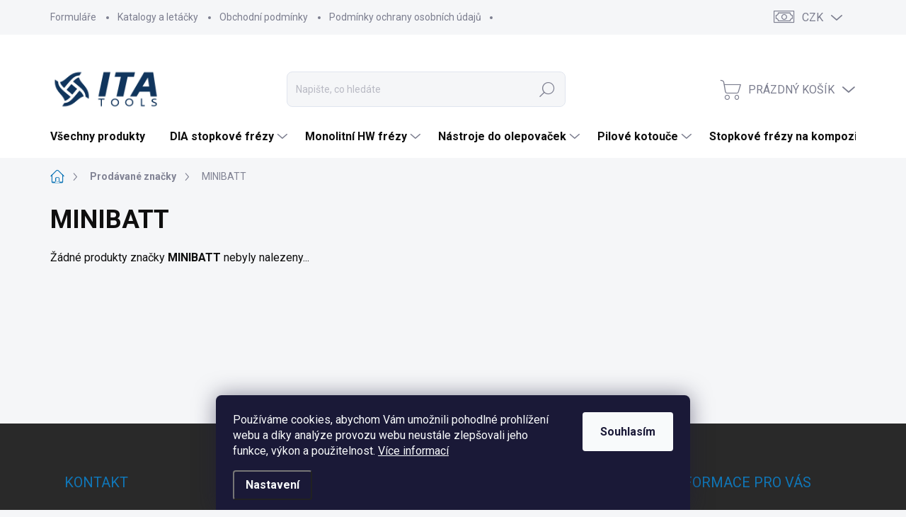

--- FILE ---
content_type: text/html; charset=utf-8
request_url: https://www.itatools.cz/znacka/minibatt/
body_size: 28365
content:
        <!doctype html><html lang="cs" dir="ltr" class="header-background-light external-fonts-loaded"><head><meta charset="utf-8" /><meta name="viewport" content="width=device-width,initial-scale=1" /><title>MINIBATT - ITA TOOLS ČESKO</title><link rel="preconnect" href="https://cdn.myshoptet.com" /><link rel="dns-prefetch" href="https://cdn.myshoptet.com" /><link rel="preload" href="https://cdn.myshoptet.com/prj/dist/master/cms/libs/jquery/jquery-1.11.3.min.js" as="script" /><link href="https://cdn.myshoptet.com/prj/dist/master/cms/templates/frontend_templates/shared/css/font-face/source-sans-3.css" rel="stylesheet"><link href="https://cdn.myshoptet.com/prj/dist/master/cms/templates/frontend_templates/shared/css/font-face/roboto.css" rel="stylesheet"><script>
dataLayer = [];
dataLayer.push({'shoptet' : {
    "pageId": -24,
    "pageType": "article",
    "currency": "CZK",
    "currencyInfo": {
        "decimalSeparator": ",",
        "exchangeRate": 1,
        "priceDecimalPlaces": 2,
        "symbol": "K\u010d",
        "symbolLeft": 0,
        "thousandSeparator": " "
    },
    "language": "cs",
    "projectId": 518693,
    "cartInfo": {
        "id": null,
        "freeShipping": false,
        "freeShippingFrom": 2000,
        "leftToFreeGift": {
            "formattedPrice": "0 K\u010d",
            "priceLeft": 0
        },
        "freeGift": false,
        "leftToFreeShipping": {
            "priceLeft": 2000,
            "dependOnRegion": 0,
            "formattedPrice": "2 000 K\u010d"
        },
        "discountCoupon": [],
        "getNoBillingShippingPrice": {
            "withoutVat": 0,
            "vat": 0,
            "withVat": 0
        },
        "cartItems": [],
        "taxMode": "ORDINARY"
    },
    "cart": [],
    "customer": {
        "priceRatio": 1,
        "priceListId": 1,
        "groupId": null,
        "registered": false,
        "mainAccount": false
    }
}});
dataLayer.push({'cookie_consent' : {
    "marketing": "denied",
    "analytics": "denied"
}});
document.addEventListener('DOMContentLoaded', function() {
    shoptet.consent.onAccept(function(agreements) {
        if (agreements.length == 0) {
            return;
        }
        dataLayer.push({
            'cookie_consent' : {
                'marketing' : (agreements.includes(shoptet.config.cookiesConsentOptPersonalisation)
                    ? 'granted' : 'denied'),
                'analytics': (agreements.includes(shoptet.config.cookiesConsentOptAnalytics)
                    ? 'granted' : 'denied')
            },
            'event': 'cookie_consent'
        });
    });
});
</script>
<meta property="og:type" content="website"><meta property="og:site_name" content="itatools.cz"><meta property="og:url" content="https://www.itatools.cz/znacka/minibatt/"><meta property="og:title" content="MINIBATT - ITA TOOLS ČESKO"><meta name="author" content="ITA TOOLS ČESKO"><meta name="web_author" content="Shoptet.cz"><meta name="dcterms.rightsHolder" content="www.itatools.cz"><meta name="robots" content="index,follow"><meta property="og:image" content="https://cdn.myshoptet.com/usr/www.itatools.cz/user/logos/ita_tools_logo_header1.png?t=1769767614"><meta property="og:description" content="MINIBATT"><meta name="description" content="MINIBATT"><style>:root {--color-primary: #1076b7;--color-primary-h: 203;--color-primary-s: 84%;--color-primary-l: 39%;--color-primary-hover: #0f5885;--color-primary-hover-h: 203;--color-primary-hover-s: 80%;--color-primary-hover-l: 29%;--color-secondary: #0f5885;--color-secondary-h: 203;--color-secondary-s: 80%;--color-secondary-l: 29%;--color-secondary-hover: #0F2638;--color-secondary-hover-h: 206;--color-secondary-hover-s: 58%;--color-secondary-hover-l: 14%;--color-tertiary: #e0e5ee;--color-tertiary-h: 219;--color-tertiary-s: 29%;--color-tertiary-l: 91%;--color-tertiary-hover: #e6eaf8;--color-tertiary-hover-h: 227;--color-tertiary-hover-s: 56%;--color-tertiary-hover-l: 94%;--color-header-background: #ffffff;--template-font: "Source Sans 3";--template-headings-font: "Roboto";--header-background-url: url("[data-uri]");--cookies-notice-background: #1A1937;--cookies-notice-color: #F8FAFB;--cookies-notice-button-hover: #f5f5f5;--cookies-notice-link-hover: #27263f;--templates-update-management-preview-mode-content: "Náhled aktualizací šablony je aktivní pro váš prohlížeč."}</style>
    <script>var shoptet = shoptet || {};</script>
    <script src="https://cdn.myshoptet.com/prj/dist/master/shop/dist/main-3g-header.js.27c4444ba5dd6be3416d.js"></script>
<!-- User include --><!-- service 1000(633) html code header -->
<link rel="stylesheet" href="https://cdn.myshoptet.com/usr/apollo.jakubtursky.sk/user/documents/assets/main.css?v=1769">

<noscript>
<style>
.before-carousel:before,
.before-carousel:after,
.products-block:after,
.products-block:before,
.p-detail-inner:before,
.p-detail-inner:after{
	display: none;
}

.products-block .product, .products-block .slider-group-products,
.next-to-carousel-banners .banner-wrapper,
.before-carousel .content-wrapper-in,
.p-detail-inner .p-detail-inner-header, .p-detail-inner #product-detail-form {
  opacity: 1;
}

body.type-category .content-wrapper-in,
body.type-manufacturer-detail .content-wrapper-in,
body.type-product .content-wrapper-in {
	visibility: visible!important;
}
</style>
</noscript>

<style>
@font-face {
  font-family: 'apollo';
  font-display: swap;
  src:  url('https://cdn.myshoptet.com/usr/apollo.jakubtursky.sk/user/documents/assets/iconfonts/icomoon.eot?v=107');
  src:  url('https://cdn.myshoptet.com/usr/apollo.jakubtursky.sk/user/documents/assets/iconfonts/icomoon.eot?v=107') format('embedded-opentype'),
    url('https://cdn.myshoptet.com/usr/apollo.jakubtursky.sk/user/documents/assets/iconfonts/icomoon.ttf?v=107') format('truetype'),
    url('https://cdn.myshoptet.com/usr/apollo.jakubtursky.sk/user/documents/assets/iconfonts/icomoon.woff?v=107') format('woff'),
    url('https://cdn.myshoptet.com/usr/apollo.jakubtursky.sk/user/documents/assets/iconfonts/icomoon.svg?v=107') format('svg');
  font-weight: normal;
  font-style: normal;
  font-display: block;
}
.top-navigation-bar .top-nav-button.top-nav-button-login.primary{
	display: none;
}
.basic-description>h3:first-child{
	display: none;
}
/*.header-info-banner-addon{
	background-color: black;
}*/
</style>

<style>
.not-working {
  background-color: rgba(0,0,0, 0.9);
  color: white;
  width: 100%;
  height: 100%;
  position: fixed;
  top: 0;
  left: 0;
  z-index: 9999999;
  text-align: center;
  padding: 50px;
  line-height: 1.6;
  font-size: 16px;
}
</style>

<!-- api 498(150) html code header -->
<script async src="https://scripts.luigisbox.tech/LBX-384556.js"></script>
<!-- api 959(595) html code header -->

<script src="https://a.navidator.io/config.js?s=f6c790052db2"></script>
<script src="https://cdn.navidator.io/dist/min.latest.js"></script>
<script src="https://cdn.navidator.io/vendor/flickity.pkgd.min.2.3.0.js"></script>
<link rel="stylesheet" href="https://cdn.navidator.io/vendor/flickity.min.2.3.0.css">

<!-- api 1645(1230) html code header -->
<style>.add-to-cart-button, .prices, .p-to-cart-block {visibility: hidden};</style><script>    let chatgoHidePricePluginEnabled = true;     let chatgoHidePricePriceLabelCz="Cena na dotaz";     let chatgoHidePricePriceLabelSk="Cena na vy\u017Eiadanie";     let chatgoHidePricePriceLabelEn="Price on request";     let chatgoHidePricePriceLabelDe="Preis auf Anfrage";     let chatgoHidePricePriceLabelVi="Gi\u00E1 theo y\u00EAu c\u1EA7u";     let chatgoHidePricePriceLabelHu="\u00C1r k\u00E9r\u00E9sre";     let chatgoHidePricePriceLabelPl="Cena na zapytanie";     let chatgoHidePricePriceLabelRo="Pre\u021B la cerere";     let chatgoHidePriceButtonLabelCz="Na dotaz";     let chatgoHidePriceButtonLabelSk="Na \u017Eiados\u0165";     let chatgoHidePriceButtonLabelEn="Request a Quote";     let chatgoHidePriceButtonLabelDe="Anfrage f\u00FCr ein Angebot";     let chatgoHidePriceButtonLabelVi="Y\u00EAu c\u1EA7u b\u00E1o gi\u00E1";     let chatgoHidePriceButtonLabelHu="Aj\u00E1nlatk\u00E9r\u00E9s";     let chatgoHidePriceButtonLabelPl="Zapytanie ofertowe";     let chatgoHidePriceButtonLabelRo="Cerere de ofert\u0103"; </script>
<!-- api 2220(1743) html code header -->
<link rel="stylesheet" href="https://cdn.myshoptet.com/usr/api2.dklab.cz/user/documents/_doplnky/formulare/518693/94/518693_94.css" type="text/css" /><style>
        :root {
            --dklab-formulare-input-border-radius: 4px;
            --dklab-formulare-color-input-border-color: #CED4DA;
            --dklab-formulare-input-border-color-focus: #1076B7;
            --dklab-formulare-input-background: #FFFFFF;
            --dklab-formulare-input-color: #FFFFFF;
            --dklab-formulare-input-placeholder-color: #FFFFFF;
            --dklab-formulare-input-shadow: #000000;
            --dklab-formulare-btn-background: #1076B7;
            --dklab-formulare-btn-background-hover: #0F5885;
            --dklab-formulare-btn-text-color: #FFFFFF;
            --dklab-formulare-btn-border-color: #1076B7;
            --dklab-formulare-btn-text-color-hover: #FFFFFF;
            --dklab-formulare-btn-border-color-hover: #0F5885;
            --dklab-formulare-form-separator-color: #000000;
            --dklab-formulare-form-background-color: #FFFFFF;
            --dklab-formulare-color-input-shadow: 0 0 4px 0 rgba(0,0,0,.25);
            --dklab-formulare-val-error-text-color: #FF0000;
            --dklab-formulare-val-error-background-color: #FFFFFF;
        }</style>
<!-- service 1645(1230) html code header -->
<link rel="stylesheet" href="https://cdn.myshoptet.com/addons/dusatzde/hide-price-addon/styles.header.min.css?19daedc093e839c5cd8e28c98f249da37333a301">
<!-- service 1794(1365) html code header -->
<link rel="stylesheet" href="https://cdn.myshoptet.com/addons/mrdomaci/upsell_frontend/styles.header.min.css?d67d0486010efd97447a024f3c5df5e49e9aef99">
<!-- project html code header -->
<link href="https://www.itatools.cz/user/documents/upload/_layout/prac.css?v=5" rel="stylesheet" />
<link href="https://www.itatools.cz/user/documents/upload/_layout/dklab-forms.css?v=1" rel="stylesheet" />
<style>
/* APOLLO+ */
/* -- inline */
.products-inline.products-page > div .p .prices .price-save {display: inline-block !important;
color: var(--color-primary);font-weight: 700;}

.products-inline .flags.flags-extra {display: none;}

.products-inline > div .p .p-in .p-in-in .ratings-wrapper {justify-content: space-between;}

@media (min-width: 992px) {
.products-inline > div .p .p-in .p-in-in .ratings-wrapper {flex-direction: row-reverse;}
}

.products-inline > div .p .image {
    width: 140px;
  }
  
@media (min-width: 992px) {
  .products-inline > div .p .image {
    width: 90px;
  }
}

/* sub cat */
@media (min-width: 768px) {
  body:not(.in-produkty) .subcategories {
  	max-height: 290px;
    overflow-y: hidden;
    margin-bottom: -10px;
    padding-bottom: 10px;
  }
}
/*.in-produkty .subcategories {max-height: none;}*/

.subcategories.vice {position: relative;height: 270px;overflow-y: hidden;}
.subcategories.vice::after {content: '';width: 100%;
  height: 60px;
  position: absolute;
  bottom: 0;
  background-image: linear-gradient(180deg, rgba(129,131,148,0) 0%, #f5f6f8 90%);
}

.subcategories li:nth-child(n + 9) {opacity: .0;}
.subcategories.vice li:nth-child(n + 9) {opacity: .6;}

.in-produkty .subcategories li:nth-child(n + 9),
.open .subcategories.vice li:nth-child(n + 9) {opacity: 1;}

.open .subcategories.vice {
  height: auto;
  overflow-y: visible;
  max-height: none;
  margin-bottom: 20px;
  padding-bottom: 0;
}
.open .subcategories.vice::after {display: none;}

.toggle-btn-block {position: relative;margin-top: -30px;text-align: center;}
.open .toggle-btn-block {margin-top: 0;}

.btn.btn-secondary.toggle-btn {
  background-color: var(--color-secondary-hover);
  border-color: var(--color-secondary-hover);
  color: #fff;
  text-transform: uppercase;
}

.btn.btn-secondary.toggle-btn:hover {background-color: var(--color-primary);border-color: var(--color-primary);}

.toggle-btn::after {font-family: 'apollo' !important;speak: never;font-style: normal;font-weight: normal;
font-variant: normal;text-transform: none;line-height: 1;}

.toggle-btn::after {content: '\e900';font-size: 9px;margin-left: 9px;}
.open .toggle-btn::after {content: '\e915';}
  


/* -- fix modal */
@media (min-width: 768px) {
#colorbox {z-index: 10002;box-shadow: 0 6px 12px rgba(0,0,0,0.08);}
.is-header-fixed.is-header-scrolling #colorbox {margin-top: 50px;}
}

/* ITA Custom */
.empty-content-category {margin-top: 50px;}
.empty-content-category h2,
.empty-content-category p {display: none !important;}

/* -- menu */
.navigation-in ul li a,
.menu-helper > ul > li a {text-transform: none;}

@media (min-width: 768px) {
  .navigation-in > ul > li.ext > ul > li > div > ul {
    display: none !important;
  }
}

/* dkLAB Forms */



.bg-map {
	background-image: url("https://www.itatools.cz/user/documents/upload/clanky/mapa.png");
	background-repeat: no-repeat;
  background-position: center;
  background-size: contain;
}

.clanek-download .title::before {
	content: '\e92e';
  margin-right: 2px;
}

@media (min-width: 768px) {
	/*.type-page .content-inner article .h1,*/
  .news-item-detail .text .h1 {
    font-size: 36px;
		font-weight: 700;
  }
}

.flag.flag-discount::before {
	background-image: none;
  background-color: rgba(255, 255, 255, 0.75);
  border-radius: 100%;
  background-color: rgba(16, 118, 183, 0.85);
}

.top-navigation-contacts a.project-phone.phone-sk {
	padding-left: 2px;
}

.top-navigation-contacts a.project-phone.phone-sk::before {
	content: 'SK';
  top: 0;
  font-family: "Roboto",sans-serif !important;
  font-size: 14px;  
}
  
.filter-section-parametric h4 small {text-transform: lowercase;}
.product .p .name > span small {display: block;opacity: .75;}
.p:hover .name > span small {opacity: 1;}
.p-info-headline h1 small {display: block;font-size: 70%;}

/* HIDE */
.slider-wrapper, /*filtr cena*/
label[for="dd[]449"], /*x-cmt*/
.flag.flag-discount .price-standard,
.p-final-price-wrapper.blocked .price-standard, /*cena-dotaz*/
.welcome h1,
.orbitvu-viewer {display: none !important;}

/* INDEX */
/* -- video */
#carousel-video video {display: block;}
#carousel-video .video-overlay {position: absolute;display: block;height: 100%;width: 100%;background-color: rgba(0,0,0,0.4);}

.in-index .banners-top-block {margin-bottom: 0;}

/* -- Index Categories */
@media (min-width: 480px) {
  .index-top-category {
    flex: 0 0 33.33%;
  }
}

.banners-top-block .banner-wrapper:nth-child(3) {width: 100%;max-width: 100%;flex: 0 0 100%;}
.index-categories {display: flex; margin: 0 -10px;flex-wrap: wrap;}
.index-top-category {padding: 0 10px;margin-bottom: 8px;flex: 1;}
.index-top-category img {height: 140px;max-height: 140px;}
.index-top-category a {background-color: #fff;box-shadow: 0 6px 12px rgba(0,0,0,0.08);padding: 20px;border-radius: 20px;
  font-size: 16px;font-weight: 700;height: 100%;}
.index-top-category a:hover img {transform: scale(1.1);}
.index-top-category a span {height: 45px;
  display: block;
  align-content: center}



/* CATEGORY */
@media (min-width: 768px) {
  .products-inline:not(.products-top) > div .p {
    padding-top: 25px;
    padding-bottom: 25px;
  }
}
 
@media (min-width: 1440px) {
  .subcategories .col-xl-2 {width: 25%;}
  .products-inline:not(.products-top) > div .p .p-in .p-bottom > div .p-tools .btn-cart {width: 140px;}
  .products-inline > div .p .p-in .p-bottom > div .p-tools .to-cart-text {display: block;margin-right: 10px;}
}

.row-filter.multiple-columns-body .filters-wrapper .filters .filter-sections .filter-section h4, 
.row-filter.one-column-body .filters-wrapper .filters .filter-sections .filter-section h4, 
.row-filter.multiple-columns-body .filters-wrapper .filters .slider-wrapper h4, 
.row-filter.one-column-body .filters-wrapper .filters .slider-wrapper h4 {
	font-size: 15px;
}

label.disabled {
  opacity: .25;
}

/* PAGES */


/* FOOTER */
#footer .contact-box ul li {padding-top: 0;}
#footer .contact-box .tel-blok {
	display:flex;
  flex-direction: column;
}
#footer .contact-box .tel-blok a::before {
	content:'CZ';
  display: inline-block;
  width: 22px;
  color: #fff;
}
#footer .contact-box .tel-blok a[href^="tel:+421"]::before {
	content:'SK';
}



/* CLANKY, PAGES */
article > div > .row,
.news-item-detail .text > .row {
	margin-bottom: 30px
}

@media (min-width: 768px) {
	article > div > .row,
  .news-item-detail .text > .row {margin-bottom: 80px;}
}


article hr {
	width: 200px;
  opacity: .35;
  color: var(--color-primary);
}




</style>
<!-- /User include --><link rel="shortcut icon" href="/favicon.ico" type="image/x-icon" /><link rel="canonical" href="https://www.itatools.cz/znacka/minibatt/" />    <!-- Global site tag (gtag.js) - Google Analytics -->
    <script async src="https://www.googletagmanager.com/gtag/js?id=G-XLB0C9Y55K"></script>
    <script>
        
        window.dataLayer = window.dataLayer || [];
        function gtag(){dataLayer.push(arguments);}
        

                    console.debug('default consent data');

            gtag('consent', 'default', {"ad_storage":"denied","analytics_storage":"denied","ad_user_data":"denied","ad_personalization":"denied","wait_for_update":500});
            dataLayer.push({
                'event': 'default_consent'
            });
        
        gtag('js', new Date());

        
                gtag('config', 'G-XLB0C9Y55K', {"groups":"GA4","send_page_view":false,"content_group":"article","currency":"CZK","page_language":"cs"});
        
                gtag('config', 'AW-428465857', {"allow_enhanced_conversions":true});
        
        
        
        
        
                    gtag('event', 'page_view', {"send_to":"GA4","page_language":"cs","content_group":"article","currency":"CZK"});
        
        
        
        
        
        
        
        
        
        
        
        
        
        document.addEventListener('DOMContentLoaded', function() {
            if (typeof shoptet.tracking !== 'undefined') {
                for (var id in shoptet.tracking.bannersList) {
                    gtag('event', 'view_promotion', {
                        "send_to": "UA",
                        "promotions": [
                            {
                                "id": shoptet.tracking.bannersList[id].id,
                                "name": shoptet.tracking.bannersList[id].name,
                                "position": shoptet.tracking.bannersList[id].position
                            }
                        ]
                    });
                }
            }

            shoptet.consent.onAccept(function(agreements) {
                if (agreements.length !== 0) {
                    console.debug('gtag consent accept');
                    var gtagConsentPayload =  {
                        'ad_storage': agreements.includes(shoptet.config.cookiesConsentOptPersonalisation)
                            ? 'granted' : 'denied',
                        'analytics_storage': agreements.includes(shoptet.config.cookiesConsentOptAnalytics)
                            ? 'granted' : 'denied',
                                                                                                'ad_user_data': agreements.includes(shoptet.config.cookiesConsentOptPersonalisation)
                            ? 'granted' : 'denied',
                        'ad_personalization': agreements.includes(shoptet.config.cookiesConsentOptPersonalisation)
                            ? 'granted' : 'denied',
                        };
                    console.debug('update consent data', gtagConsentPayload);
                    gtag('consent', 'update', gtagConsentPayload);
                    dataLayer.push(
                        { 'event': 'update_consent' }
                    );
                }
            });
        });
    </script>
</head><body class="desktop id--24 in-znacka template-11 type-manufacturer-detail one-column-body columns-mobile-2 columns-1 blank-mode blank-mode-css ums_forms_redesign--off ums_a11y_category_page--on ums_discussion_rating_forms--off ums_flags_display_unification--on ums_a11y_login--on mobile-header-version-1">
        <div id="fb-root"></div>
        <script>
            window.fbAsyncInit = function() {
                FB.init({
                    autoLogAppEvents : true,
                    xfbml            : true,
                    version          : 'v24.0'
                });
            };
        </script>
        <script async defer crossorigin="anonymous" src="https://connect.facebook.net/cs_CZ/sdk.js#xfbml=1&version=v24.0"></script>    <div class="siteCookies siteCookies--bottom siteCookies--dark js-siteCookies" role="dialog" data-testid="cookiesPopup" data-nosnippet>
        <div class="siteCookies__form">
            <div class="siteCookies__content">
                <div class="siteCookies__text">
                    Používáme cookies, abychom Vám umožnili pohodlné prohlížení webu a díky analýze provozu webu neustále zlepšovali jeho funkce, výkon a použitelnost. <a href="/podminky-ochrany-osobnich-udaju/" target="_blank" rel="noopener noreferrer">Více informací</a>
                </div>
                <p class="siteCookies__links">
                    <button class="siteCookies__link js-cookies-settings" aria-label="Nastavení cookies" data-testid="cookiesSettings">Nastavení</button>
                </p>
            </div>
            <div class="siteCookies__buttonWrap">
                                <button class="siteCookies__button js-cookiesConsentSubmit" value="all" aria-label="Přijmout cookies" data-testid="buttonCookiesAccept">Souhlasím</button>
            </div>
        </div>
        <script>
            document.addEventListener("DOMContentLoaded", () => {
                const siteCookies = document.querySelector('.js-siteCookies');
                document.addEventListener("scroll", shoptet.common.throttle(() => {
                    const st = document.documentElement.scrollTop;
                    if (st > 1) {
                        siteCookies.classList.add('siteCookies--scrolled');
                    } else {
                        siteCookies.classList.remove('siteCookies--scrolled');
                    }
                }, 100));
            });
        </script>
    </div>
<a href="#content" class="skip-link sr-only">Přejít na obsah</a><div class="overall-wrapper"><div class="user-action"><div class="container">
    <div class="user-action-in">
                    <div id="login" class="user-action-login popup-widget login-widget" role="dialog" aria-labelledby="loginHeading">
        <div class="popup-widget-inner">
                            <h2 id="loginHeading">Přihlášení k vašemu účtu</h2><div id="customerLogin"><form action="/action/Customer/Login/" method="post" id="formLoginIncluded" class="csrf-enabled formLogin" data-testid="formLogin"><input type="hidden" name="referer" value="" /><div class="form-group"><div class="input-wrapper email js-validated-element-wrapper no-label"><input type="email" name="email" class="form-control" autofocus placeholder="E-mailová adresa (např. jan@novak.cz)" data-testid="inputEmail" autocomplete="email" required /></div></div><div class="form-group"><div class="input-wrapper password js-validated-element-wrapper no-label"><input type="password" name="password" class="form-control" placeholder="Heslo" data-testid="inputPassword" autocomplete="current-password" required /><span class="no-display">Nemůžete vyplnit toto pole</span><input type="text" name="surname" value="" class="no-display" /></div></div><div class="form-group"><div class="login-wrapper"><button type="submit" class="btn btn-secondary btn-text btn-login" data-testid="buttonSubmit">Přihlásit se</button><div class="password-helper"><a href="/registrace/" data-testid="signup" rel="nofollow">Nová registrace</a><a href="/klient/zapomenute-heslo/" rel="nofollow">Zapomenuté heslo</a></div></div></div></form>
</div>                    </div>
    </div>

                            <div id="cart-widget" class="user-action-cart popup-widget cart-widget loader-wrapper" data-testid="popupCartWidget" role="dialog" aria-hidden="true">
    <div class="popup-widget-inner cart-widget-inner place-cart-here">
        <div class="loader-overlay">
            <div class="loader"></div>
        </div>
    </div>

    <div class="cart-widget-button">
        <a href="/kosik/" class="btn btn-conversion" id="continue-order-button" rel="nofollow" data-testid="buttonNextStep">Pokračovat do košíku</a>
    </div>
</div>
            </div>
</div>
</div><div class="top-navigation-bar" data-testid="topNavigationBar">

    <div class="container">

        <div class="top-navigation-contacts">
            <strong>Zákaznická podpora:</strong><a href="tel:+420548226252" class="project-phone" aria-label="Zavolat na +420548226252" data-testid="contactboxPhone"><span>+420 548 226 252</span></a><a href="mailto:kancelar@itatools.cz" class="project-email" data-testid="contactboxEmail"><span>kancelar@itatools.cz</span></a>        </div>

                            <div class="top-navigation-menu">
                <div class="top-navigation-menu-trigger"></div>
                <ul class="top-navigation-bar-menu">
                                            <li class="top-navigation-menu-item-17259">
                            <a href="/formulare/">Formuláře</a>
                        </li>
                                            <li class="top-navigation-menu-item-17256">
                            <a href="/katalogy-a-letacky/">Katalogy a letáčky</a>
                        </li>
                                            <li class="top-navigation-menu-item-39">
                            <a href="/obchodni-podminky/">Obchodní podmínky</a>
                        </li>
                                            <li class="top-navigation-menu-item-691">
                            <a href="/podminky-ochrany-osobnich-udaju/">Podmínky ochrany osobních údajů </a>
                        </li>
                                    </ul>
                <ul class="top-navigation-bar-menu-helper"></ul>
            </div>
        
        <div class="top-navigation-tools top-navigation-tools--language">
            <div class="responsive-tools">
                <a href="#" class="toggle-window" data-target="search" aria-label="Hledat" data-testid="linkSearchIcon"></a>
                                                            <a href="#" class="toggle-window" data-target="login"></a>
                                                    <a href="#" class="toggle-window" data-target="navigation" aria-label="Menu" data-testid="hamburgerMenu"></a>
            </div>
                <div class="dropdown">
        <span>Ceny v:</span>
        <button id="topNavigationDropdown" type="button" data-toggle="dropdown" aria-haspopup="true" aria-expanded="false">
            CZK
            <span class="caret"></span>
        </button>
        <ul class="dropdown-menu" aria-labelledby="topNavigationDropdown"><li><a href="/action/Currency/changeCurrency/?currencyCode=CZK" rel="nofollow">CZK</a></li><li><a href="/action/Currency/changeCurrency/?currencyCode=EUR" rel="nofollow">EUR</a></li></ul>
    </div>
            <button class="top-nav-button top-nav-button-login toggle-window" type="button" data-target="login" aria-haspopup="dialog" aria-controls="login" aria-expanded="false" data-testid="signin"><span>Přihlášení</span></button>        </div>

    </div>

</div>
<header id="header"><div class="container navigation-wrapper">
    <div class="header-top">
        <div class="site-name-wrapper">
            <div class="site-name"><a href="/" data-testid="linkWebsiteLogo"><img src="https://cdn.myshoptet.com/usr/www.itatools.cz/user/logos/ita_tools_logo_header1.png" alt="ITA TOOLS ČESKO" fetchpriority="low" /></a></div>        </div>
        <div class="search" itemscope itemtype="https://schema.org/WebSite">
            <meta itemprop="headline" content="Prodávané značky"/><meta itemprop="url" content="https://www.itatools.cz"/><meta itemprop="text" content="MINIBATT"/>            <form action="/action/ProductSearch/prepareString/" method="post"
    id="formSearchForm" class="search-form compact-form js-search-main"
    itemprop="potentialAction" itemscope itemtype="https://schema.org/SearchAction" data-testid="searchForm">
    <fieldset>
        <meta itemprop="target"
            content="https://www.itatools.cz/vyhledavani/?string={string}"/>
        <input type="hidden" name="language" value="cs"/>
        
            
<input
    type="search"
    name="string"
        class="query-input form-control search-input js-search-input"
    placeholder="Napište, co hledáte"
    autocomplete="off"
    required
    itemprop="query-input"
    aria-label="Vyhledávání"
    data-testid="searchInput"
>
            <button type="submit" class="btn btn-default" data-testid="searchBtn">Hledat</button>
        
    </fieldset>
</form>
        </div>
        <div class="navigation-buttons">
                
    <a href="/kosik/" class="btn btn-icon toggle-window cart-count" data-target="cart" data-hover="true" data-redirect="true" data-testid="headerCart" rel="nofollow" aria-haspopup="dialog" aria-expanded="false" aria-controls="cart-widget">
        
                <span class="sr-only">Nákupní košík</span>
        
            <span class="cart-price visible-lg-inline-block" data-testid="headerCartPrice">
                                    Prázdný košík                            </span>
        
    
            </a>
        </div>
    </div>
    <nav id="navigation" aria-label="Hlavní menu" data-collapsible="true"><div class="navigation-in menu"><ul class="menu-level-1" role="menubar" data-testid="headerMenuItems"><li class="menu-item-1522" role="none"><a href="/produkty/" data-testid="headerMenuItem" role="menuitem" aria-expanded="false"><b>Všechny produkty</b></a></li>
<li class="menu-item-2473 ext" role="none"><a href="/stopkove-diamantove-frezy/" data-testid="headerMenuItem" role="menuitem" aria-haspopup="true" aria-expanded="false"><b>DIA stopkové frézy</b><span class="submenu-arrow"></span></a><ul class="menu-level-2" aria-label="DIA stopkové frézy" tabindex="-1" role="menu"><li class="menu-item-17945" role="none"><a href="/dt1-dia-stopkove-frezy-z1-negativni-sklon/" class="menu-image" data-testid="headerMenuItem" tabindex="-1" aria-hidden="true"><img src="data:image/svg+xml,%3Csvg%20width%3D%22140%22%20height%3D%22100%22%20xmlns%3D%22http%3A%2F%2Fwww.w3.org%2F2000%2Fsvg%22%3E%3C%2Fsvg%3E" alt="" aria-hidden="true" width="140" height="100"  data-src="https://cdn.myshoptet.com/usr/www.itatools.cz/user/categories/thumb/dt1.png" fetchpriority="low" /></a><div><a href="/dt1-dia-stopkove-frezy-z1-negativni-sklon/" data-testid="headerMenuItem" role="menuitem"><span>S negativním sklonem zubu Z1</span></a>
                        </div></li><li class="menu-item-17948" role="none"><a href="/dt2-dia-stopkove-frezy-z2-negativni-sklon/" class="menu-image" data-testid="headerMenuItem" tabindex="-1" aria-hidden="true"><img src="data:image/svg+xml,%3Csvg%20width%3D%22140%22%20height%3D%22100%22%20xmlns%3D%22http%3A%2F%2Fwww.w3.org%2F2000%2Fsvg%22%3E%3C%2Fsvg%3E" alt="" aria-hidden="true" width="140" height="100"  data-src="https://cdn.myshoptet.com/usr/www.itatools.cz/user/categories/thumb/image-1-1.jpeg" fetchpriority="low" /></a><div><a href="/dt2-dia-stopkove-frezy-z2-negativni-sklon/" data-testid="headerMenuItem" role="menuitem"><span>S negativním sklonem zubu Z2</span></a>
                        </div></li><li class="menu-item-17951" role="none"><a href="/dt3-dia-stopkove-frezy-z3-negativni-sklon/" class="menu-image" data-testid="headerMenuItem" tabindex="-1" aria-hidden="true"><img src="data:image/svg+xml,%3Csvg%20width%3D%22140%22%20height%3D%22100%22%20xmlns%3D%22http%3A%2F%2Fwww.w3.org%2F2000%2Fsvg%22%3E%3C%2Fsvg%3E" alt="" aria-hidden="true" width="140" height="100"  data-src="https://cdn.myshoptet.com/usr/www.itatools.cz/user/categories/thumb/dt3-1.jpg" fetchpriority="low" /></a><div><a href="/dt3-dia-stopkove-frezy-z3-negativni-sklon/" data-testid="headerMenuItem" role="menuitem"><span>S negativním sklonem zubu Z3</span></a>
                        </div></li><li class="menu-item-18221" role="none"><a href="/dt2-dia-frezy-drazkovaci-led-listy-z2-1/" class="menu-image" data-testid="headerMenuItem" tabindex="-1" aria-hidden="true"><img src="data:image/svg+xml,%3Csvg%20width%3D%22140%22%20height%3D%22100%22%20xmlns%3D%22http%3A%2F%2Fwww.w3.org%2F2000%2Fsvg%22%3E%3C%2Fsvg%3E" alt="" aria-hidden="true" width="140" height="100"  data-src="https://cdn.myshoptet.com/usr/www.itatools.cz/user/categories/thumb/dt2_led.jpg" fetchpriority="low" /></a><div><a href="/dt2-dia-frezy-drazkovaci-led-listy-z2-1/" data-testid="headerMenuItem" role="menuitem"><span>Drážkovací pro LED lišty Z2+1</span></a>
                        </div></li><li class="menu-item-17954" role="none"><a href="/dts-dia-stopkove-frezy-hpl-z2-1/" class="menu-image" data-testid="headerMenuItem" tabindex="-1" aria-hidden="true"><img src="data:image/svg+xml,%3Csvg%20width%3D%22140%22%20height%3D%22100%22%20xmlns%3D%22http%3A%2F%2Fwww.w3.org%2F2000%2Fsvg%22%3E%3C%2Fsvg%3E" alt="" aria-hidden="true" width="140" height="100"  data-src="https://cdn.myshoptet.com/usr/www.itatools.cz/user/categories/thumb/dzs.jpg" fetchpriority="low" /></a><div><a href="/dts-dia-stopkove-frezy-hpl-z2-1/" data-testid="headerMenuItem" role="menuitem"><span>Pro frézování HPL Z2+1</span></a>
                        </div></li><li class="menu-item-18239" role="none"><a href="/dtr-dia-stopkove-frezy-lamac-trisky-z2-1-z4-1/" class="menu-image" data-testid="headerMenuItem" tabindex="-1" aria-hidden="true"><img src="data:image/svg+xml,%3Csvg%20width%3D%22140%22%20height%3D%22100%22%20xmlns%3D%22http%3A%2F%2Fwww.w3.org%2F2000%2Fsvg%22%3E%3C%2Fsvg%3E" alt="" aria-hidden="true" width="140" height="100"  data-src="https://cdn.myshoptet.com/usr/www.itatools.cz/user/categories/thumb/dtr-12-019-12-1dr.jpg" fetchpriority="low" /></a><div><a href="/dtr-dia-stopkove-frezy-lamac-trisky-z2-1-z4-1/" data-testid="headerMenuItem" role="menuitem"><span>S lamačem třísky Z2+1 | Z4+1</span></a>
                        </div></li><li class="menu-item-17957" role="none"><a href="/dta-dia-stopkove-frezy-deleny-zub-z1-1/" class="menu-image" data-testid="headerMenuItem" tabindex="-1" aria-hidden="true"><img src="data:image/svg+xml,%3Csvg%20width%3D%22140%22%20height%3D%22100%22%20xmlns%3D%22http%3A%2F%2Fwww.w3.org%2F2000%2Fsvg%22%3E%3C%2Fsvg%3E" alt="" aria-hidden="true" width="140" height="100"  data-src="https://cdn.myshoptet.com/usr/www.itatools.cz/user/categories/thumb/d429d292915e7823e520f19f4a122f85.jpg" fetchpriority="low" /></a><div><a href="/dta-dia-stopkove-frezy-deleny-zub-z1-1/" data-testid="headerMenuItem" role="menuitem"><span>S děleným zubem Z1+1</span></a>
                        </div></li><li class="menu-item-18248" role="none"><a href="/dta-b---diamantove-stopkove-frezy-z1-1-s-loziskem/" class="menu-image" data-testid="headerMenuItem" tabindex="-1" aria-hidden="true"><img src="data:image/svg+xml,%3Csvg%20width%3D%22140%22%20height%3D%22100%22%20xmlns%3D%22http%3A%2F%2Fwww.w3.org%2F2000%2Fsvg%22%3E%3C%2Fsvg%3E" alt="" aria-hidden="true" width="140" height="100"  data-src="https://cdn.myshoptet.com/usr/www.itatools.cz/user/categories/thumb/dta-1.jpg" fetchpriority="low" /></a><div><a href="/dta-b---diamantove-stopkove-frezy-z1-1-s-loziskem/" data-testid="headerMenuItem" role="menuitem"><span>Ořezávací s ložiskem Z1+1</span></a>
                        </div></li><li class="menu-item-17963" role="none"><a href="/dta-diamantove-stopkove-frezy-z1plus1-v-hrot/" class="menu-image" data-testid="headerMenuItem" tabindex="-1" aria-hidden="true"><img src="data:image/svg+xml,%3Csvg%20width%3D%22140%22%20height%3D%22100%22%20xmlns%3D%22http%3A%2F%2Fwww.w3.org%2F2000%2Fsvg%22%3E%3C%2Fsvg%3E" alt="" aria-hidden="true" width="140" height="100"  data-src="https://cdn.myshoptet.com/usr/www.itatools.cz/user/categories/thumb/dtav-1.jpg" fetchpriority="low" /></a><div><a href="/dta-diamantove-stopkove-frezy-z1plus1-v-hrot/" data-testid="headerMenuItem" role="menuitem"><span>Pro průchozí frézování Z1+1</span></a>
                        </div></li><li class="menu-item-17966" role="none"><a href="/dtb-diamantove-stopkove-frezy-z1plus1-pro/" class="menu-image" data-testid="headerMenuItem" tabindex="-1" aria-hidden="true"><img src="data:image/svg+xml,%3Csvg%20width%3D%22140%22%20height%3D%22100%22%20xmlns%3D%22http%3A%2F%2Fwww.w3.org%2F2000%2Fsvg%22%3E%3C%2Fsvg%3E" alt="" aria-hidden="true" width="140" height="100"  data-src="https://cdn.myshoptet.com/usr/www.itatools.cz/user/categories/thumb/dtb_pro.jpg" fetchpriority="low" /></a><div><a href="/dtb-diamantove-stopkove-frezy-z1plus1-pro/" data-testid="headerMenuItem" role="menuitem"><span>S děleným zubem Z1+1 PRO</span></a>
                        </div></li><li class="menu-item-17996" role="none"><a href="/dtn-diamantove-stopkove-frezy-z2-2/" class="menu-image" data-testid="headerMenuItem" tabindex="-1" aria-hidden="true"><img src="data:image/svg+xml,%3Csvg%20width%3D%22140%22%20height%3D%22100%22%20xmlns%3D%22http%3A%2F%2Fwww.w3.org%2F2000%2Fsvg%22%3E%3C%2Fsvg%3E" alt="" aria-hidden="true" width="140" height="100"  data-src="https://cdn.myshoptet.com/usr/www.itatools.cz/user/categories/thumb/dtn-1.jpg" fetchpriority="low" /></a><div><a href="/dtn-diamantove-stopkove-frezy-z2-2/" data-testid="headerMenuItem" role="menuitem"><span>S děleným zubem Z2+2</span></a>
                        </div></li><li class="menu-item-17990" role="none"><a href="/dtl-diamantove-stopkove-frezy-z2-2-pro/" class="menu-image" data-testid="headerMenuItem" tabindex="-1" aria-hidden="true"><img src="data:image/svg+xml,%3Csvg%20width%3D%22140%22%20height%3D%22100%22%20xmlns%3D%22http%3A%2F%2Fwww.w3.org%2F2000%2Fsvg%22%3E%3C%2Fsvg%3E" alt="" aria-hidden="true" width="140" height="100"  data-src="https://cdn.myshoptet.com/usr/www.itatools.cz/user/categories/thumb/dtl.jpg" fetchpriority="low" /></a><div><a href="/dtl-diamantove-stopkove-frezy-z2-2-pro/" data-testid="headerMenuItem" role="menuitem"><span>S děleným zubem Z2+2 PRO</span></a>
                        </div></li><li class="menu-item-18251" role="none"><a href="/dte-diamantove-stopkove-frezy-z3-1-nesting/" class="menu-image" data-testid="headerMenuItem" tabindex="-1" aria-hidden="true"><img src="data:image/svg+xml,%3Csvg%20width%3D%22140%22%20height%3D%22100%22%20xmlns%3D%22http%3A%2F%2Fwww.w3.org%2F2000%2Fsvg%22%3E%3C%2Fsvg%3E" alt="" aria-hidden="true" width="140" height="100"  data-src="https://cdn.myshoptet.com/usr/www.itatools.cz/user/categories/thumb/91f23f19c6d150e95bd1913e84f15e43-1.jpg" fetchpriority="low" /></a><div><a href="/dte-diamantove-stopkove-frezy-z3-1-nesting/" data-testid="headerMenuItem" role="menuitem"><span>Pro NESTING Z3+1 TURBO</span></a>
                        </div></li><li class="menu-item-17978" role="none"><a href="/dte-diamantove-stopkove-frezy-z3-1-turbo/" class="menu-image" data-testid="headerMenuItem" tabindex="-1" aria-hidden="true"><img src="data:image/svg+xml,%3Csvg%20width%3D%22140%22%20height%3D%22100%22%20xmlns%3D%22http%3A%2F%2Fwww.w3.org%2F2000%2Fsvg%22%3E%3C%2Fsvg%3E" alt="" aria-hidden="true" width="140" height="100"  data-src="https://cdn.myshoptet.com/usr/www.itatools.cz/user/categories/thumb/cf0f4ea426c80eaa8f186bea250f557a-1.jpg" fetchpriority="low" /></a><div><a href="/dte-diamantove-stopkove-frezy-z3-1-turbo/" data-testid="headerMenuItem" role="menuitem"><span>Výkonnostní spirálové Z3+1</span></a>
                        </div></li><li class="menu-item-17981" role="none"><a href="/dtf-diamantove-stopkove-frezy-z2-2-pro-nesting/" class="menu-image" data-testid="headerMenuItem" tabindex="-1" aria-hidden="true"><img src="data:image/svg+xml,%3Csvg%20width%3D%22140%22%20height%3D%22100%22%20xmlns%3D%22http%3A%2F%2Fwww.w3.org%2F2000%2Fsvg%22%3E%3C%2Fsvg%3E" alt="" aria-hidden="true" width="140" height="100"  data-src="https://cdn.myshoptet.com/usr/www.itatools.cz/user/categories/thumb/dtf-10-019-12-0dln.jpg" fetchpriority="low" /></a><div><a href="/dtf-diamantove-stopkove-frezy-z2-2-pro-nesting/" data-testid="headerMenuItem" role="menuitem"><span>Pro NESTING Z2+2</span></a>
                        </div></li><li class="menu-item-17993" role="none"><a href="/dtm-diamantove-stopkove-frezy-z3-3-pro-nesting/" class="menu-image" data-testid="headerMenuItem" tabindex="-1" aria-hidden="true"><img src="data:image/svg+xml,%3Csvg%20width%3D%22140%22%20height%3D%22100%22%20xmlns%3D%22http%3A%2F%2Fwww.w3.org%2F2000%2Fsvg%22%3E%3C%2Fsvg%3E" alt="" aria-hidden="true" width="140" height="100"  data-src="https://cdn.myshoptet.com/usr/www.itatools.cz/user/categories/thumb/dtm-12-021-12-1drp.jpg" fetchpriority="low" /></a><div><a href="/dtm-diamantove-stopkove-frezy-z3-3-pro-nesting/" data-testid="headerMenuItem" role="menuitem"><span>Pro NESTING Z3+3</span></a>
                        </div></li><li class="menu-item-19589" role="none"><a href="/dtz-diamantove-stopkove-frezy-na-dlaby-zamku-z4/" class="menu-image" data-testid="headerMenuItem" tabindex="-1" aria-hidden="true"><img src="data:image/svg+xml,%3Csvg%20width%3D%22140%22%20height%3D%22100%22%20xmlns%3D%22http%3A%2F%2Fwww.w3.org%2F2000%2Fsvg%22%3E%3C%2Fsvg%3E" alt="" aria-hidden="true" width="140" height="100"  data-src="https://cdn.myshoptet.com/usr/www.itatools.cz/user/categories/thumb/b96c4b00fa87cc1f9f005cec0fcb0b77.jpg" fetchpriority="low" /></a><div><a href="/dtz-diamantove-stopkove-frezy-na-dlaby-zamku-z4/" data-testid="headerMenuItem" role="menuitem"><span>Dlabací na zámky Z4</span></a>
                        </div></li><li class="menu-item-17987" role="none"><a href="/dtj-diamantove-stopkove-frezy-z3-3-z4-4/" class="menu-image" data-testid="headerMenuItem" tabindex="-1" aria-hidden="true"><img src="data:image/svg+xml,%3Csvg%20width%3D%22140%22%20height%3D%22100%22%20xmlns%3D%22http%3A%2F%2Fwww.w3.org%2F2000%2Fsvg%22%3E%3C%2Fsvg%3E" alt="" aria-hidden="true" width="140" height="100"  data-src="https://cdn.myshoptet.com/usr/www.itatools.cz/user/categories/thumb/dtj-80-065-25-1sr.jpg" fetchpriority="low" /></a><div><a href="/dtj-diamantove-stopkove-frezy-z3-3-z4-4/" data-testid="headerMenuItem" role="menuitem"><span>S větším průměrem</span></a>
                        </div></li><li class="menu-item-18266" role="none"><a href="/fdp-diamantove-frezy-profilove-pro-hoblovani/" class="menu-image" data-testid="headerMenuItem" tabindex="-1" aria-hidden="true"><img src="data:image/svg+xml,%3Csvg%20width%3D%22140%22%20height%3D%22100%22%20xmlns%3D%22http%3A%2F%2Fwww.w3.org%2F2000%2Fsvg%22%3E%3C%2Fsvg%3E" alt="" aria-hidden="true" width="140" height="100"  data-src="https://cdn.myshoptet.com/usr/www.itatools.cz/user/categories/thumb/b8f7d4165189a4273fef4083031334c1.jpg" fetchpriority="low" /></a><div><a href="/fdp-diamantove-frezy-profilove-pro-hoblovani/" data-testid="headerMenuItem" role="menuitem"><span>Pro srovnávání ploch</span></a>
                        </div></li><li class="menu-item-18419" role="none"><a href="/fda-specialni-diamantove-stopkove-frezy-pro-pristresky-a-zlaby/" class="menu-image" data-testid="headerMenuItem" tabindex="-1" aria-hidden="true"><img src="data:image/svg+xml,%3Csvg%20width%3D%22140%22%20height%3D%22100%22%20xmlns%3D%22http%3A%2F%2Fwww.w3.org%2F2000%2Fsvg%22%3E%3C%2Fsvg%3E" alt="" aria-hidden="true" width="140" height="100"  data-src="https://cdn.myshoptet.com/usr/www.itatools.cz/user/categories/thumb/fda-08-005-10-0sr.jpg" fetchpriority="low" /></a><div><a href="/fda-specialni-diamantove-stopkove-frezy-pro-pristresky-a-zlaby/" data-testid="headerMenuItem" role="menuitem"><span>Čelní rádiusové</span></a>
                        </div></li><li class="menu-item-18434" role="none"><a href="/fde-specialni-diamantove-stopkove-frezy-dvojite-zkoseni/" class="menu-image" data-testid="headerMenuItem" tabindex="-1" aria-hidden="true"><img src="data:image/svg+xml,%3Csvg%20width%3D%22140%22%20height%3D%22100%22%20xmlns%3D%22http%3A%2F%2Fwww.w3.org%2F2000%2Fsvg%22%3E%3C%2Fsvg%3E" alt="" aria-hidden="true" width="140" height="100"  data-src="https://cdn.myshoptet.com/usr/www.itatools.cz/user/categories/thumb/fde-40-014-20-1sr.jpg" fetchpriority="low" /></a><div><a href="/fde-specialni-diamantove-stopkove-frezy-dvojite-zkoseni/" data-testid="headerMenuItem" role="menuitem"><span>Pro frézování hrany s dvojitým zkosením</span></a>
                        </div></li><li class="menu-item-18005" role="none"><a href="/fdf-specialni-diamantove-stopkove-frezy-dvojity-radius/" class="menu-image" data-testid="headerMenuItem" tabindex="-1" aria-hidden="true"><img src="data:image/svg+xml,%3Csvg%20width%3D%22140%22%20height%3D%22100%22%20xmlns%3D%22http%3A%2F%2Fwww.w3.org%2F2000%2Fsvg%22%3E%3C%2Fsvg%3E" alt="" aria-hidden="true" width="140" height="100"  data-src="https://cdn.myshoptet.com/usr/www.itatools.cz/user/categories/thumb/50485867214b8978e6c31219f17d86a7.jpg" fetchpriority="low" /></a><div><a href="/fdf-specialni-diamantove-stopkove-frezy-dvojity-radius/" data-testid="headerMenuItem" role="menuitem"><span>Pro frézování hrany s dvojitým zaoblením</span></a>
                        </div></li><li class="menu-item-18461" role="none"><a href="/fdh-specialni-diamantove-stopkove-frezy-pro-zkoseni/" class="menu-image" data-testid="headerMenuItem" tabindex="-1" aria-hidden="true"><img src="data:image/svg+xml,%3Csvg%20width%3D%22140%22%20height%3D%22100%22%20xmlns%3D%22http%3A%2F%2Fwww.w3.org%2F2000%2Fsvg%22%3E%3C%2Fsvg%3E" alt="" aria-hidden="true" width="140" height="100"  data-src="https://cdn.myshoptet.com/usr/www.itatools.cz/user/categories/thumb/2a3700353ba4ae7a8d004c978a8ceca3.jpg" fetchpriority="low" /></a><div><a href="/fdh-specialni-diamantove-stopkove-frezy-pro-zkoseni/" data-testid="headerMenuItem" role="menuitem"><span>Na V-drážku</span></a>
                        </div></li><li class="menu-item-18467" role="none"><a href="/fdi-specialni-diamantova-stopkova-freza-formatovaci-se-zaoblenim/" class="menu-image" data-testid="headerMenuItem" tabindex="-1" aria-hidden="true"><img src="data:image/svg+xml,%3Csvg%20width%3D%22140%22%20height%3D%22100%22%20xmlns%3D%22http%3A%2F%2Fwww.w3.org%2F2000%2Fsvg%22%3E%3C%2Fsvg%3E" alt="" aria-hidden="true" width="140" height="100"  data-src="https://cdn.myshoptet.com/usr/www.itatools.cz/user/categories/thumb/fdi-59-050-20-0sr.jpg" fetchpriority="low" /></a><div><a href="/fdi-specialni-diamantova-stopkova-freza-formatovaci-se-zaoblenim/" data-testid="headerMenuItem" role="menuitem"><span>Pro formátování se zaoblením</span></a>
                        </div></li><li class="menu-item-18566" role="none"><a href="/fdt-specialni-diamantove-stopkove-frezy-horni-faze/" class="menu-image" data-testid="headerMenuItem" tabindex="-1" aria-hidden="true"><img src="data:image/svg+xml,%3Csvg%20width%3D%22140%22%20height%3D%22100%22%20xmlns%3D%22http%3A%2F%2Fwww.w3.org%2F2000%2Fsvg%22%3E%3C%2Fsvg%3E" alt="" aria-hidden="true" width="140" height="100"  data-src="https://cdn.myshoptet.com/usr/www.itatools.cz/user/categories/thumb/fdt-24-029-16-0sr.jpg" fetchpriority="low" /></a><div><a href="/fdt-specialni-diamantove-stopkove-frezy-horni-faze/" data-testid="headerMenuItem" role="menuitem"><span>Pro frézování hrany s jedním zkosením</span></a>
                        </div></li><li class="menu-item-18569" role="none"><a href="/fdu-specialni-diamantove-stopkove-frezy-pro-podrezavani/" class="menu-image" data-testid="headerMenuItem" tabindex="-1" aria-hidden="true"><img src="data:image/svg+xml,%3Csvg%20width%3D%22140%22%20height%3D%22100%22%20xmlns%3D%22http%3A%2F%2Fwww.w3.org%2F2000%2Fsvg%22%3E%3C%2Fsvg%3E" alt="" aria-hidden="true" width="140" height="100"  data-src="https://cdn.myshoptet.com/usr/www.itatools.cz/user/categories/thumb/fdu-40-019-20-0sr.jpg" fetchpriority="low" /></a><div><a href="/fdu-specialni-diamantove-stopkove-frezy-pro-podrezavani/" data-testid="headerMenuItem" role="menuitem"><span>Pro úchytky dvířek</span></a>
                        </div></li><li class="menu-item-18572" role="none"><a href="/fdv-specialni-diamantove-stopkove-frezy-zkoseni-smerem-dolu-45--/" class="menu-image" data-testid="headerMenuItem" tabindex="-1" aria-hidden="true"><img src="data:image/svg+xml,%3Csvg%20width%3D%22140%22%20height%3D%22100%22%20xmlns%3D%22http%3A%2F%2Fwww.w3.org%2F2000%2Fsvg%22%3E%3C%2Fsvg%3E" alt="" aria-hidden="true" width="140" height="100"  data-src="https://cdn.myshoptet.com/usr/www.itatools.cz/user/categories/thumb/fdv-41-040-20-0sr.jpg" fetchpriority="low" /></a><div><a href="/fdv-specialni-diamantove-stopkove-frezy-zkoseni-smerem-dolu-45--/" data-testid="headerMenuItem" role="menuitem"><span>Pro spodní sražení hrany</span></a>
                        </div></li><li class="menu-item-18446" role="none"><a href="/fdg-specialni-diamantove-stopkove-frezy-radius/" class="menu-image" data-testid="headerMenuItem" tabindex="-1" aria-hidden="true"><img src="data:image/svg+xml,%3Csvg%20width%3D%22140%22%20height%3D%22100%22%20xmlns%3D%22http%3A%2F%2Fwww.w3.org%2F2000%2Fsvg%22%3E%3C%2Fsvg%3E" alt="" aria-hidden="true" width="140" height="100"  data-src="https://cdn.myshoptet.com/usr/www.itatools.cz/user/categories/thumb/fdg-90-033-20-0sr.jpg" fetchpriority="low" /></a><div><a href="/fdg-specialni-diamantove-stopkove-frezy-radius/" data-testid="headerMenuItem" role="menuitem"><span>Pro frézování profilů dvířek</span></a>
                        </div></li><li class="menu-item-18470" role="none"><a href="/fdj-specialni-diamantova-stopkova-freza-bullnose/" class="menu-image" data-testid="headerMenuItem" tabindex="-1" aria-hidden="true"><img src="data:image/svg+xml,%3Csvg%20width%3D%22140%22%20height%3D%22100%22%20xmlns%3D%22http%3A%2F%2Fwww.w3.org%2F2000%2Fsvg%22%3E%3C%2Fsvg%3E" alt="" aria-hidden="true" width="140" height="100"  data-src="https://cdn.myshoptet.com/usr/www.itatools.cz/user/categories/thumb/fdj-22-015-20-0sr.jpg" fetchpriority="low" /></a><div><a href="/fdj-specialni-diamantova-stopkova-freza-bullnose/" data-testid="headerMenuItem" role="menuitem"><span>Pro zaoblení hrany</span></a>
                        </div></li><li class="menu-item-18560" role="none"><a href="/fdq-specialni-diamantove-stopkove-frezy-profilove/" class="menu-image" data-testid="headerMenuItem" tabindex="-1" aria-hidden="true"><img src="data:image/svg+xml,%3Csvg%20width%3D%22140%22%20height%3D%22100%22%20xmlns%3D%22http%3A%2F%2Fwww.w3.org%2F2000%2Fsvg%22%3E%3C%2Fsvg%3E" alt="" aria-hidden="true" width="140" height="100"  data-src="https://cdn.myshoptet.com/usr/www.itatools.cz/user/categories/thumb/fdq-44-022-12-0sr.jpg" fetchpriority="low" /></a><div><a href="/fdq-specialni-diamantove-stopkove-frezy-profilove/" data-testid="headerMenuItem" role="menuitem"><span>Rádiusové</span></a>
                        </div></li><li class="menu-item-18563" role="none"><a href="/fdr-specialni-diamantove-stopkove-frezy-pro-drazkovani/" class="menu-image" data-testid="headerMenuItem" tabindex="-1" aria-hidden="true"><img src="data:image/svg+xml,%3Csvg%20width%3D%22140%22%20height%3D%22100%22%20xmlns%3D%22http%3A%2F%2Fwww.w3.org%2F2000%2Fsvg%22%3E%3C%2Fsvg%3E" alt="" aria-hidden="true" width="140" height="100"  data-src="https://cdn.myshoptet.com/usr/www.itatools.cz/user/categories/thumb/fdr-32-019-12-0sr.jpg" fetchpriority="low" /></a><div><a href="/fdr-specialni-diamantove-stopkove-frezy-pro-drazkovani/" data-testid="headerMenuItem" role="menuitem"><span>Drážkovací do hrany</span></a>
                        </div></li><li class="menu-item-18578" role="none"><a href="/fsp-specialni-diamantove-stopkove-frezy-t-drazka/" class="menu-image" data-testid="headerMenuItem" tabindex="-1" aria-hidden="true"><img src="data:image/svg+xml,%3Csvg%20width%3D%22140%22%20height%3D%22100%22%20xmlns%3D%22http%3A%2F%2Fwww.w3.org%2F2000%2Fsvg%22%3E%3C%2Fsvg%3E" alt="" aria-hidden="true" width="140" height="100"  data-src="https://cdn.myshoptet.com/usr/www.itatools.cz/user/categories/thumb/fsp-30-175-12-c0r.jpg" fetchpriority="low" /></a><div><a href="/fsp-specialni-diamantove-stopkove-frezy-t-drazka/" data-testid="headerMenuItem" role="menuitem"><span>Na T-drážky</span></a>
                        </div></li><li class="menu-item-18224 has-third-level" role="none"><a href="/dia-specialni-siamantove-stopkove-frezy-rovne-ostatni/" class="menu-image" data-testid="headerMenuItem" tabindex="-1" aria-hidden="true"><img src="data:image/svg+xml,%3Csvg%20width%3D%22140%22%20height%3D%22100%22%20xmlns%3D%22http%3A%2F%2Fwww.w3.org%2F2000%2Fsvg%22%3E%3C%2Fsvg%3E" alt="" aria-hidden="true" width="140" height="100"  data-src="https://cdn.myshoptet.com/usr/www.itatools.cz/user/categories/thumb/dia_rovne.jpg" fetchpriority="low" /></a><div><a href="/dia-specialni-siamantove-stopkove-frezy-rovne-ostatni/" data-testid="headerMenuItem" role="menuitem"><span>S větším Axiálním úhlem 40°-54,9°</span></a>
                                                    <ul class="menu-level-3" role="menu">
                                                                    <li class="menu-item-17972" role="none">
                                        <a href="/dtc-diamantove-stopkove-frezy-z2-2-z3-3/" data-testid="headerMenuItem" role="menuitem">
                                            S větším Axiálním úhlem 35° Z2+2 | Z3+3</a>,                                    </li>
                                                                    <li class="menu-item-18284" role="none">
                                        <a href="/dti-specialni-diamantove-stopkove-frezy-z1-1-45--/" data-testid="headerMenuItem" role="menuitem">
                                            S větším Axiálním úhlem 45° Z1+1</a>,                                    </li>
                                                                    <li class="menu-item-18287" role="none">
                                        <a href="/dti-specialni-diamantove-stopkove-frezy-z2-2-54-9--/" data-testid="headerMenuItem" role="menuitem">
                                            S větším Axiálním úhlem 54,9° Z2+1</a>,                                    </li>
                                                                    <li class="menu-item-17975" role="none">
                                        <a href="/dtd-specialni-diamantove-stopkove-frezy-z2-1-45/" data-testid="headerMenuItem" role="menuitem">
                                            S větším Axiálním úhlem 45° Z2+1</a>,                                    </li>
                                                                    <li class="menu-item-18290" role="none">
                                        <a href="/dti-specialni-diamantove-stopkove-frezy-z3-1-45--/" data-testid="headerMenuItem" role="menuitem">
                                            S větším Axiálním úhlem 45° Z3+1</a>,                                    </li>
                                                                    <li class="menu-item-18395" role="none">
                                        <a href="/dtj-specialni-diamantove-stopkove-frezy-z3-3-z4-4-54-9--/" data-testid="headerMenuItem" role="menuitem">
                                            S větším Axiálním úhlem 54,9° Z3+3 | Z4+4</a>,                                    </li>
                                                                    <li class="menu-item-18401" role="none">
                                        <a href="/dtk-specialni-diamantove-stopkove-frezy-z2-2/" data-testid="headerMenuItem" role="menuitem">
                                            DTK - Speciální diamantové stopkové frézy Z2+2</a>,                                    </li>
                                                                    <li class="menu-item-18410" role="none">
                                        <a href="/dtr-specialni-diamantove-stopkove-frezy-z4-1/" data-testid="headerMenuItem" role="menuitem">
                                            DTR - Speciální diamantové stopkové frézy Z4+1</a>                                    </li>
                                                            </ul>
                        </div></li><li class="menu-item-18575" role="none"><a href="/dia-specialni-diamantove-stopkove-frezy-sada-pro-dekoraci-serie-ffr/" class="menu-image" data-testid="headerMenuItem" tabindex="-1" aria-hidden="true"><img src="data:image/svg+xml,%3Csvg%20width%3D%22140%22%20height%3D%22100%22%20xmlns%3D%22http%3A%2F%2Fwww.w3.org%2F2000%2Fsvg%22%3E%3C%2Fsvg%3E" alt="" aria-hidden="true" width="140" height="100"  data-src="https://cdn.myshoptet.com/usr/www.itatools.cz/user/categories/thumb/ffr-40-014-16-1sr.jpg" fetchpriority="low" /></a><div><a href="/dia-specialni-diamantove-stopkove-frezy-sada-pro-dekoraci-serie-ffr/" data-testid="headerMenuItem" role="menuitem"><span>Speciální profilové a čelní</span></a>
                        </div></li></ul></li>
<li class="menu-item-1906 ext" role="none"><a href="/monolitni-hw-frezy/" data-testid="headerMenuItem" role="menuitem" aria-haspopup="true" aria-expanded="false"><b>Monolitní HW frézy</b><span class="submenu-arrow"></span></a><ul class="menu-level-2" aria-label="Monolitní HW frézy" tabindex="-1" role="menu"><li class="menu-item-16732 has-third-level" role="none"><a href="/spiralove-frezy-5/" class="menu-image" data-testid="headerMenuItem" tabindex="-1" aria-hidden="true"><img src="data:image/svg+xml,%3Csvg%20width%3D%22140%22%20height%3D%22100%22%20xmlns%3D%22http%3A%2F%2Fwww.w3.org%2F2000%2Fsvg%22%3E%3C%2Fsvg%3E" alt="" aria-hidden="true" width="140" height="100"  data-src="https://cdn.myshoptet.com/usr/www.itatools.cz/user/categories/thumb/spiralove_frezy.jpg" fetchpriority="low" /></a><div><a href="/spiralove-frezy-5/" data-testid="headerMenuItem" role="menuitem"><span>Spirálové</span></a>
                                                    <ul class="menu-level-3" role="menu">
                                                                    <li class="menu-item-16741" role="none">
                                        <a href="/spiralove-frezy-dokoncovaci-pozitivne-negativni/" data-testid="headerMenuItem" role="menuitem">
                                            Dokončovací pozitivně-negativní Z2+2 | Z3+3</a>,                                    </li>
                                                                    <li class="menu-item-17528" role="none">
                                        <a href="/x99/" data-testid="headerMenuItem" role="menuitem">
                                            Pro NESTING povlakované Z2+6</a>,                                    </li>
                                                                    <li class="menu-item-16744" role="none">
                                        <a href="/198-sa01-spiralove-frezy-z1-dokoncovaci-pozitivni/" data-testid="headerMenuItem" role="menuitem">
                                            Dokončovací pozitivní Z1</a>,                                    </li>
                                                                    <li class="menu-item-16750" role="none">
                                        <a href="/191-sb01-spiralove-frezy-z2-dokoncovaci-pozitivni/" data-testid="headerMenuItem" role="menuitem">
                                            Dokončovací pozitivní Z2</a>,                                    </li>
                                                                    <li class="menu-item-16753" role="none">
                                        <a href="/192-sb51-spiralove-frezy-z2-dokoncovaci-negativni/" data-testid="headerMenuItem" role="menuitem">
                                            Dokončovací negativní Z2</a>,                                    </li>
                                                                    <li class="menu-item-16756" role="none">
                                        <a href="/195-se01-spiralove-frezy-z2-hrubovaci-pozitivni/" data-testid="headerMenuItem" role="menuitem">
                                            Hrubovací pozitivní Z2</a>,                                    </li>
                                                                    <li class="menu-item-16759" role="none">
                                        <a href="/spiralove-frezy-z3-dokoncovaci-pozitivni/" data-testid="headerMenuItem" role="menuitem">
                                            Dokončovací pozitivní Z3</a>,                                    </li>
                                                                    <li class="menu-item-16762" role="none">
                                        <a href="/spiralove-frezy-z3-dokoncovaci-negativni/" data-testid="headerMenuItem" role="menuitem">
                                            Dokončovací negativní Z3</a>,                                    </li>
                                                                    <li class="menu-item-16765" role="none">
                                        <a href="/spiralove-frezy-z3-dokoncovaci-pozitivni-s-lamacem-trisky/" data-testid="headerMenuItem" role="menuitem">
                                            Dokončovací pozitivní s lamačem třísky Z3</a>,                                    </li>
                                                                    <li class="menu-item-16768" role="none">
                                        <a href="/spiralove-frezy-z3-hrubovaci-pozitivni/" data-testid="headerMenuItem" role="menuitem">
                                            Hrubovací pozitivní Z3</a>,                                    </li>
                                                                    <li class="menu-item-16771" role="none">
                                        <a href="/spiralove-frezy-z3-hrubovaci-negativni/" data-testid="headerMenuItem" role="menuitem">
                                            Hrubovací negativní Z3</a>,                                    </li>
                                                                    <li class="menu-item-16774" role="none">
                                        <a href="/spiralove-frezy-z3-hrubovaci-pro-dlabani-zamku-v-60/" data-testid="headerMenuItem" role="menuitem">
                                            Hrubovací s V čelem pro průchozí otvory</a>,                                    </li>
                                                                    <li class="menu-item-16777" role="none">
                                        <a href="/spiralove-frezy-z3-pro-otvory-pod-zamky/" data-testid="headerMenuItem" role="menuitem">
                                            Dlabací na zámky Z3</a>,                                    </li>
                                                                    <li class="menu-item-16864" role="none">
                                        <a href="/199-si01-spiralove-frezy-pozitivni-s-kulovym-celem/" data-testid="headerMenuItem" role="menuitem">
                                            S kulovým čelem</a>,                                    </li>
                                                                    <li class="menu-item-16867" role="none">
                                        <a href="/sq29-spiralove-frezy-kuzelove-se-zaoblenym-celem-pro-2d-3d/" data-testid="headerMenuItem" role="menuitem">
                                            Pro 2D/3D frézování</a>,                                    </li>
                                                                    <li class="menu-item-16783" role="none">
                                        <a href="/197-sh01-spiralove-frezy-hrubovaci-a-dokoncovaci-z2-2-2/" data-testid="headerMenuItem" role="menuitem">
                                            Hrubovací a dokončovací Z2+2</a>                                    </li>
                                                            </ul>
                        </div></li><li class="menu-item-16735 has-third-level" role="none"><a href="/rovne-frezy-2/" class="menu-image" data-testid="headerMenuItem" tabindex="-1" aria-hidden="true"><img src="data:image/svg+xml,%3Csvg%20width%3D%22140%22%20height%3D%22100%22%20xmlns%3D%22http%3A%2F%2Fwww.w3.org%2F2000%2Fsvg%22%3E%3C%2Fsvg%3E" alt="" aria-hidden="true" width="140" height="100"  data-src="https://cdn.myshoptet.com/usr/www.itatools.cz/user/categories/thumb/rovne_frezy.jpg" fetchpriority="low" /></a><div><a href="/rovne-frezy-2/" data-testid="headerMenuItem" role="menuitem"><span>Rovné</span></a>
                                                    <ul class="menu-level-3" role="menu">
                                                                    <li class="menu-item-16870" role="none">
                                        <a href="/912-sy26-sy76-rovne-frezy-z2-dokoncovaci-do-peny-a-plastu/" data-testid="headerMenuItem" role="menuitem">
                                            912|SY26|SY76 - Rovné frézy - Z2 dokončovací do pěny a plastů</a>                                    </li>
                                                            </ul>
                        </div></li><li class="menu-item-16738 has-third-level" role="none"><a href="/profilove-frezy-2/" class="menu-image" data-testid="headerMenuItem" tabindex="-1" aria-hidden="true"><img src="data:image/svg+xml,%3Csvg%20width%3D%22140%22%20height%3D%22100%22%20xmlns%3D%22http%3A%2F%2Fwww.w3.org%2F2000%2Fsvg%22%3E%3C%2Fsvg%3E" alt="" aria-hidden="true" width="140" height="100"  data-src="https://cdn.myshoptet.com/usr/www.itatools.cz/user/categories/thumb/profilove_frezy.jpg" fetchpriority="low" /></a><div><a href="/profilove-frezy-2/" data-testid="headerMenuItem" role="menuitem"><span>Profilové</span></a>
                                                    <ul class="menu-level-3" role="menu">
                                                                    <li class="menu-item-16876" role="none">
                                        <a href="/fvi-profilove-frezy-srazeci-a-zaoblovaci-do-plastu-a-hliniku/" data-testid="headerMenuItem" role="menuitem">
                                            FVI - Profilové frézy - srážecí a zaoblovací do plastů a hliníku</a>,                                    </li>
                                                                    <li class="menu-item-18872" role="none">
                                        <a href="/fvf-profilove-frezy/" data-testid="headerMenuItem" role="menuitem">
                                            FVF - Profilové frézy</a>,                                    </li>
                                                                    <li class="menu-item-16885" role="none">
                                        <a href="/fvh-profilove-frezy-na-dibond-a-alucobond/" data-testid="headerMenuItem" role="menuitem">
                                            FVH - Profilové frézy - na Dibond a Alucobond</a>,                                    </li>
                                                                    <li class="menu-item-19592" role="none">
                                        <a href="/fve/" data-testid="headerMenuItem" role="menuitem">
                                            FVE</a>,                                    </li>
                                                                    <li class="menu-item-16888" role="none">
                                        <a href="/fvt/" data-testid="headerMenuItem" role="menuitem">
                                            FVT</a>,                                    </li>
                                                                    <li class="menu-item-16891" role="none">
                                        <a href="/fvr/" data-testid="headerMenuItem" role="menuitem">
                                            FVR</a>                                    </li>
                                                            </ul>
                        </div></li></ul></li>
<li class="menu-item-16191 ext" role="none"><a href="/nastroje-do-olepovacek-2/" data-testid="headerMenuItem" role="menuitem" aria-haspopup="true" aria-expanded="false"><b>Nástroje do olepovaček</b><span class="submenu-arrow"></span></a><ul class="menu-level-2" aria-label="Nástroje do olepovaček" tabindex="-1" role="menu"><li class="menu-item-16194" role="none"><a href="/pajene-predfrezy-dgm/" class="menu-image" data-testid="headerMenuItem" tabindex="-1" aria-hidden="true"><img src="data:image/svg+xml,%3Csvg%20width%3D%22140%22%20height%3D%22100%22%20xmlns%3D%22http%3A%2F%2Fwww.w3.org%2F2000%2Fsvg%22%3E%3C%2Fsvg%3E" alt="" aria-hidden="true" width="140" height="100"  data-src="https://cdn.myshoptet.com/usr/www.itatools.cz/user/categories/thumb/cd5aa5bf65acc10425d93a07f2108c89.jpg" fetchpriority="low" /></a><div><a href="/pajene-predfrezy-dgm/" data-testid="headerMenuItem" role="menuitem"><span>Pájené předfrézy</span></a>
                        </div></li><li class="menu-item-16197" role="none"><a href="/segmentove-predfrezy-dgl/" class="menu-image" data-testid="headerMenuItem" tabindex="-1" aria-hidden="true"><img src="data:image/svg+xml,%3Csvg%20width%3D%22140%22%20height%3D%22100%22%20xmlns%3D%22http%3A%2F%2Fwww.w3.org%2F2000%2Fsvg%22%3E%3C%2Fsvg%3E" alt="" aria-hidden="true" width="140" height="100"  data-src="https://cdn.myshoptet.com/usr/www.itatools.cz/user/categories/thumb/3ca55709832443c469968b70b9b3ef19.jpg" fetchpriority="low" /></a><div><a href="/segmentove-predfrezy-dgl/" data-testid="headerMenuItem" role="menuitem"><span>Předfrézy s výměnnými zuby</span></a>
                        </div></li><li class="menu-item-16200" role="none"><a href="/diamantove-radiusove-frezy-dgb/" class="menu-image" data-testid="headerMenuItem" tabindex="-1" aria-hidden="true"><img src="data:image/svg+xml,%3Csvg%20width%3D%22140%22%20height%3D%22100%22%20xmlns%3D%22http%3A%2F%2Fwww.w3.org%2F2000%2Fsvg%22%3E%3C%2Fsvg%3E" alt="" aria-hidden="true" width="140" height="100"  data-src="https://cdn.myshoptet.com/usr/www.itatools.cz/user/categories/thumb/27ec87f18e90126d420db1fa7bdc4d69.jpg" fetchpriority="low" /></a><div><a href="/diamantove-radiusove-frezy-dgb/" data-testid="headerMenuItem" role="menuitem"><span>Rádiusové frézy DIA</span></a>
                        </div></li><li class="menu-item-16203" role="none"><a href="/tvrdokovove-radiusove-frezy-gkn/" class="menu-image" data-testid="headerMenuItem" tabindex="-1" aria-hidden="true"><img src="data:image/svg+xml,%3Csvg%20width%3D%22140%22%20height%3D%22100%22%20xmlns%3D%22http%3A%2F%2Fwww.w3.org%2F2000%2Fsvg%22%3E%3C%2Fsvg%3E" alt="" aria-hidden="true" width="140" height="100"  data-src="https://cdn.myshoptet.com/usr/www.itatools.cz/user/categories/thumb/1c7795c55ec9ab46c014bb505c0452de.jpg" fetchpriority="low" /></a><div><a href="/tvrdokovove-radiusove-frezy-gkn/" data-testid="headerMenuItem" role="menuitem"><span>Rádiusové frézy HM</span></a>
                        </div></li><li class="menu-item-16215" role="none"><a href="/ziletky-a-cidliny/" class="menu-image" data-testid="headerMenuItem" tabindex="-1" aria-hidden="true"><img src="data:image/svg+xml,%3Csvg%20width%3D%22140%22%20height%3D%22100%22%20xmlns%3D%22http%3A%2F%2Fwww.w3.org%2F2000%2Fsvg%22%3E%3C%2Fsvg%3E" alt="" aria-hidden="true" width="140" height="100"  data-src="https://cdn.myshoptet.com/usr/www.itatools.cz/user/categories/thumb/8ff755de91922846fc22a51878b250c7.jpg" fetchpriority="low" /></a><div><a href="/ziletky-a-cidliny/" data-testid="headerMenuItem" role="menuitem"><span>Žiletky a cidliny</span></a>
                        </div></li><li class="menu-item-17089" role="none"><a href="/pajene-predfrezy-nastavitelne-dia/" class="menu-image" data-testid="headerMenuItem" tabindex="-1" aria-hidden="true"><img src="data:image/svg+xml,%3Csvg%20width%3D%22140%22%20height%3D%22100%22%20xmlns%3D%22http%3A%2F%2Fwww.w3.org%2F2000%2Fsvg%22%3E%3C%2Fsvg%3E" alt="" aria-hidden="true" width="140" height="100"  data-src="https://cdn.myshoptet.com/usr/www.itatools.cz/user/categories/thumb/dgs.jpg" fetchpriority="low" /></a><div><a href="/pajene-predfrezy-nastavitelne-dia/" data-testid="headerMenuItem" role="menuitem"><span>Pájené předfrézy nastavitelné</span></a>
                        </div></li><li class="menu-item-19586" role="none"><a href="/roztriskovace/" class="menu-image" data-testid="headerMenuItem" tabindex="-1" aria-hidden="true"><img src="data:image/svg+xml,%3Csvg%20width%3D%22140%22%20height%3D%22100%22%20xmlns%3D%22http%3A%2F%2Fwww.w3.org%2F2000%2Fsvg%22%3E%3C%2Fsvg%3E" alt="" aria-hidden="true" width="140" height="100"  data-src="https://cdn.myshoptet.com/usr/www.itatools.cz/user/categories/thumb/d788533b6c755115ebdce6621c7a99da.jpg" fetchpriority="low" /></a><div><a href="/roztriskovace/" data-testid="headerMenuItem" role="menuitem"><span>Roztřískovače DIA</span></a>
                        </div></li><li class="menu-item-16218 has-third-level" role="none"><a href="/prislusenstvi-do-olepovacek/" class="menu-image" data-testid="headerMenuItem" tabindex="-1" aria-hidden="true"><img src="data:image/svg+xml,%3Csvg%20width%3D%22140%22%20height%3D%22100%22%20xmlns%3D%22http%3A%2F%2Fwww.w3.org%2F2000%2Fsvg%22%3E%3C%2Fsvg%3E" alt="" aria-hidden="true" width="140" height="100"  data-src="https://cdn.myshoptet.com/usr/www.itatools.cz/user/categories/thumb/0a74831df291d08a79377e98c2a5519d.jpg" fetchpriority="low" /></a><div><a href="/prislusenstvi-do-olepovacek/" data-testid="headerMenuItem" role="menuitem"><span>Příslušenství</span></a>
                                                    <ul class="menu-level-3" role="menu">
                                                                    <li class="menu-item-16221" role="none">
                                        <a href="/podavaci-kola/" data-testid="headerMenuItem" role="menuitem">
                                            Podavací kola</a>,                                    </li>
                                                                    <li class="menu-item-16299" role="none">
                                        <a href="/transportni-segmenty/" data-testid="headerMenuItem" role="menuitem">
                                            Transportní segmenty</a>,                                    </li>
                                                                    <li class="menu-item-16302" role="none">
                                        <a href="/lestici-kartace/" data-testid="headerMenuItem" role="menuitem">
                                            Leštící kartáče</a>                                    </li>
                                                            </ul>
                        </div></li></ul></li>
<li class="menu-item-3988 ext" role="none"><a href="/pilove-kotouce-ita-tools/" data-testid="headerMenuItem" role="menuitem" aria-haspopup="true" aria-expanded="false"><b>Pilové kotouče</b><span class="submenu-arrow"></span></a><ul class="menu-level-2" aria-label="Pilové kotouče" tabindex="-1" role="menu"><li class="menu-item-16392 has-third-level" role="none"><a href="/rozmitaci-pilove-kotouce/" class="menu-image" data-testid="headerMenuItem" tabindex="-1" aria-hidden="true"><img src="data:image/svg+xml,%3Csvg%20width%3D%22140%22%20height%3D%22100%22%20xmlns%3D%22http%3A%2F%2Fwww.w3.org%2F2000%2Fsvg%22%3E%3C%2Fsvg%3E" alt="" aria-hidden="true" width="140" height="100"  data-src="https://cdn.myshoptet.com/usr/www.itatools.cz/user/categories/thumb/image-6.jpeg" fetchpriority="low" /></a><div><a href="/rozmitaci-pilove-kotouce/" data-testid="headerMenuItem" role="menuitem"><span>Rozmítací</span></a>
                                                    <ul class="menu-level-3" role="menu">
                                                                    <li class="menu-item-16395" role="none">
                                        <a href="/rozmitaci-pilove-kotouce-pro-podelny-rez-pw1/" data-testid="headerMenuItem" role="menuitem">
                                            Tvrdokovové</a>,                                    </li>
                                                                    <li class="menu-item-16398" role="none">
                                        <a href="/dia-rozmitaci-pilove-kotouce-dsa/" data-testid="headerMenuItem" role="menuitem">
                                            Diamantové</a>                                    </li>
                                                            </ul>
                        </div></li><li class="menu-item-16401 has-third-level" role="none"><a href="/pilove-kotuce-na-masivni-drevo/" class="menu-image" data-testid="headerMenuItem" tabindex="-1" aria-hidden="true"><img src="data:image/svg+xml,%3Csvg%20width%3D%22140%22%20height%3D%22100%22%20xmlns%3D%22http%3A%2F%2Fwww.w3.org%2F2000%2Fsvg%22%3E%3C%2Fsvg%3E" alt="" aria-hidden="true" width="140" height="100"  data-src="https://cdn.myshoptet.com/usr/www.itatools.cz/user/categories/thumb/bfb171ea1e57dcf0630ab7a1c3744909-1.jpg" fetchpriority="low" /></a><div><a href="/pilove-kotuce-na-masivni-drevo/" data-testid="headerMenuItem" role="menuitem"><span>Masivní dřevo</span></a>
                                                    <ul class="menu-level-3" role="menu">
                                                                    <li class="menu-item-16404" role="none">
                                        <a href="/pilove-kotouce-pro-pricny-a-podelny-rez-p01/" data-testid="headerMenuItem" role="menuitem">
                                            Pro příčný a podélný řez</a>,                                    </li>
                                                                    <li class="menu-item-16407" role="none">
                                        <a href="/pilove-kotouce-pro-podelne-rezani-s-omezovacem-posuvu-p03/" data-testid="headerMenuItem" role="menuitem">
                                            Podélné řezání s omezovačem posuvu</a>,                                    </li>
                                                                    <li class="menu-item-16410" role="none">
                                        <a href="/pilove-kotouce-pro-podelny-rez-p04/" data-testid="headerMenuItem" role="menuitem">
                                            Pro podélný řez</a>,                                    </li>
                                                                    <li class="menu-item-16413" role="none">
                                        <a href="/pilove-kotouce-pro-vykracovaci-pily-p06/" data-testid="headerMenuItem" role="menuitem">
                                            Pro vykracovací pily</a>,                                    </li>
                                                                    <li class="menu-item-16416" role="none">
                                        <a href="/pilove-kotouce-na-dyhu-p11/" data-testid="headerMenuItem" role="menuitem">
                                            Na dýhu</a>                                    </li>
                                                            </ul>
                        </div></li><li class="menu-item-16419 has-third-level" role="none"><a href="/pilove-kotouce-pro-formatovani-lamina/" class="menu-image" data-testid="headerMenuItem" tabindex="-1" aria-hidden="true"><img src="data:image/svg+xml,%3Csvg%20width%3D%22140%22%20height%3D%22100%22%20xmlns%3D%22http%3A%2F%2Fwww.w3.org%2F2000%2Fsvg%22%3E%3C%2Fsvg%3E" alt="" aria-hidden="true" width="140" height="100"  data-src="https://cdn.myshoptet.com/usr/www.itatools.cz/user/categories/thumb/92d7aeae015b5ab8ef31289776a35ab7.jpg" fetchpriority="low" /></a><div><a href="/pilove-kotouce-pro-formatovani-lamina/" data-testid="headerMenuItem" role="menuitem"><span>Formátování lamina</span></a>
                                                    <ul class="menu-level-3" role="menu">
                                                                    <li class="menu-item-16422" role="none">
                                        <a href="/pilove-kotouce-a-predrezy-pro-formatovaci-pily/" data-testid="headerMenuItem" role="menuitem">
                                            Pro formátovací pily</a>,                                    </li>
                                                                    <li class="menu-item-16443" role="none">
                                        <a href="/pilove-kotouce-a-predrezy-pro-narezove-centra/" data-testid="headerMenuItem" role="menuitem">
                                            Pro nářezové centra</a>                                    </li>
                                                            </ul>
                        </div></li><li class="menu-item-16482" role="none"><a href="/pilove-kotouce-na-rezani-hliniku-a-plastu-pa1/" class="menu-image" data-testid="headerMenuItem" tabindex="-1" aria-hidden="true"><img src="data:image/svg+xml,%3Csvg%20width%3D%22140%22%20height%3D%22100%22%20xmlns%3D%22http%3A%2F%2Fwww.w3.org%2F2000%2Fsvg%22%3E%3C%2Fsvg%3E" alt="" aria-hidden="true" width="140" height="100"  data-src="https://cdn.myshoptet.com/usr/www.itatools.cz/user/categories/thumb/947996f621217729be6fd288ff1f02d1.jpg" fetchpriority="low" /></a><div><a href="/pilove-kotouce-na-rezani-hliniku-a-plastu-pa1/" data-testid="headerMenuItem" role="menuitem"><span>Neželezné kovy a plast</span></a>
                        </div></li><li class="menu-item-16488" role="none"><a href="/pilove-kotouce-na-kompozitni-materialy-dsa-dsh/" class="menu-image" data-testid="headerMenuItem" tabindex="-1" aria-hidden="true"><img src="data:image/svg+xml,%3Csvg%20width%3D%22140%22%20height%3D%22100%22%20xmlns%3D%22http%3A%2F%2Fwww.w3.org%2F2000%2Fsvg%22%3E%3C%2Fsvg%3E" alt="" aria-hidden="true" width="140" height="100"  data-src="https://cdn.myshoptet.com/usr/www.itatools.cz/user/categories/thumb/ea3de740eed3e3937af4073694e3d310.jpg" fetchpriority="low" /></a><div><a href="/pilove-kotouce-na-kompozitni-materialy-dsa-dsh/" data-testid="headerMenuItem" role="menuitem"><span>Kompozitní materiály</span></a>
                        </div></li><li class="menu-item-19355 has-third-level" role="none"><a href="/pilove-kotouce-pro-drazkovani/" class="menu-image" data-testid="headerMenuItem" tabindex="-1" aria-hidden="true"><img src="data:image/svg+xml,%3Csvg%20width%3D%22140%22%20height%3D%22100%22%20xmlns%3D%22http%3A%2F%2Fwww.w3.org%2F2000%2Fsvg%22%3E%3C%2Fsvg%3E" alt="" aria-hidden="true" width="140" height="100"  data-src="https://cdn.myshoptet.com/usr/www.itatools.cz/user/categories/thumb/pilov___kotou__e_pro_dr____kov__n__.jpg" fetchpriority="low" /></a><div><a href="/pilove-kotouce-pro-drazkovani/" data-testid="headerMenuItem" role="menuitem"><span>Drážkování masivu</span></a>
                                                    <ul class="menu-level-3" role="menu">
                                                                    <li class="menu-item-19376" role="none">
                                        <a href="/pily-hm-pro-drazkovani-p05/" data-testid="headerMenuItem" role="menuitem">
                                            Pily HM pro drážkování P05</a>                                    </li>
                                                            </ul>
                        </div></li><li class="menu-item-19358 has-third-level" role="none"><a href="/pilove-kotouce-pro-drazkovaci-cnc-agregaty/" class="menu-image" data-testid="headerMenuItem" tabindex="-1" aria-hidden="true"><img src="data:image/svg+xml,%3Csvg%20width%3D%22140%22%20height%3D%22100%22%20xmlns%3D%22http%3A%2F%2Fwww.w3.org%2F2000%2Fsvg%22%3E%3C%2Fsvg%3E" alt="" aria-hidden="true" width="140" height="100"  data-src="https://cdn.myshoptet.com/usr/www.itatools.cz/user/categories/thumb/pilov___kotou__e_pro_agreg__ty.jpg" fetchpriority="low" /></a><div><a href="/pilove-kotouce-pro-drazkovaci-cnc-agregaty/" data-testid="headerMenuItem" role="menuitem"><span>Drážkování CNC</span></a>
                                                    <ul class="menu-level-3" role="menu">
                                                                    <li class="menu-item-19565" role="none">
                                        <a href="/pilove-kotouce-tvrdokovove-pro-drazkovaci-cnc-agregaty/" data-testid="headerMenuItem" role="menuitem">
                                            Tvrdokovové</a>,                                    </li>
                                                                    <li class="menu-item-19379" role="none">
                                        <a href="/pily-pcd-pro-drazkovani-dsn-dsr/" data-testid="headerMenuItem" role="menuitem">
                                            Diamantové</a>                                    </li>
                                                            </ul>
                        </div></li><li class="menu-item-19361" role="none"><a href="/pilove-kapovaci-kotouce-pro-olepovacky-hran-pka/" class="menu-image" data-testid="headerMenuItem" tabindex="-1" aria-hidden="true"><img src="data:image/svg+xml,%3Csvg%20width%3D%22140%22%20height%3D%22100%22%20xmlns%3D%22http%3A%2F%2Fwww.w3.org%2F2000%2Fsvg%22%3E%3C%2Fsvg%3E" alt="" aria-hidden="true" width="140" height="100"  data-src="https://cdn.myshoptet.com/usr/www.itatools.cz/user/categories/thumb/pilov___kotou__e_pro_olepova__ky.jpg" fetchpriority="low" /></a><div><a href="/pilove-kapovaci-kotouce-pro-olepovacky-hran-pka/" data-testid="headerMenuItem" role="menuitem"><span>Kapovací do olepovačky</span></a>
                        </div></li><li class="menu-item-19364" role="none"><a href="/pilove-kotouce-na-rezani-kartonu-pkk/" class="menu-image" data-testid="headerMenuItem" tabindex="-1" aria-hidden="true"><img src="data:image/svg+xml,%3Csvg%20width%3D%22140%22%20height%3D%22100%22%20xmlns%3D%22http%3A%2F%2Fwww.w3.org%2F2000%2Fsvg%22%3E%3C%2Fsvg%3E" alt="" aria-hidden="true" width="140" height="100"  data-src="https://cdn.myshoptet.com/usr/www.itatools.cz/user/categories/thumb/pilov___kotou__e_na___ez__n___kartonu.jpg" fetchpriority="low" /></a><div><a href="/pilove-kotouce-na-rezani-kartonu-pkk/" data-testid="headerMenuItem" role="menuitem"><span>Řezání kartonu</span></a>
                        </div></li><li class="menu-item-19367 has-third-level" role="none"><a href="/predrezove-pilove-kotouce/" class="menu-image" data-testid="headerMenuItem" tabindex="-1" aria-hidden="true"><img src="data:image/svg+xml,%3Csvg%20width%3D%22140%22%20height%3D%22100%22%20xmlns%3D%22http%3A%2F%2Fwww.w3.org%2F2000%2Fsvg%22%3E%3C%2Fsvg%3E" alt="" aria-hidden="true" width="140" height="100"  data-src="https://cdn.myshoptet.com/usr/www.itatools.cz/user/categories/thumb/pilov___kotou__e_pro___ez__n__.jpg" fetchpriority="low" /></a><div><a href="/predrezove-pilove-kotouce/" data-testid="headerMenuItem" role="menuitem"><span>Předřezové</span></a>
                                                    <ul class="menu-level-3" role="menu">
                                                                    <li class="menu-item-19568" role="none">
                                        <a href="/predrezove-pilove-kotouce-pro-formatovaci-pily/" data-testid="headerMenuItem" role="menuitem">
                                            Pro formátovací pily</a>,                                    </li>
                                                                    <li class="menu-item-19571" role="none">
                                        <a href="/predrezove-pilove-kotouce-pro-narezova-centra/" data-testid="headerMenuItem" role="menuitem">
                                            Pro nářezová centra</a>                                    </li>
                                                            </ul>
                        </div></li></ul></li>
<li class="menu-item-2728 ext" role="none"><a href="/frezy-kompozity-hlinik-plast/" data-testid="headerMenuItem" role="menuitem" aria-haspopup="true" aria-expanded="false"><b>Stopkové frézy na kompozity</b><span class="submenu-arrow"></span></a><ul class="menu-level-2" aria-label="Stopkové frézy na kompozity" tabindex="-1" role="menu"><li class="menu-item-18056 has-third-level" role="none"><a href="/vhm-spiral/" class="menu-image" data-testid="headerMenuItem" tabindex="-1" aria-hidden="true"><img src="data:image/svg+xml,%3Csvg%20width%3D%22140%22%20height%3D%22100%22%20xmlns%3D%22http%3A%2F%2Fwww.w3.org%2F2000%2Fsvg%22%3E%3C%2Fsvg%3E" alt="" aria-hidden="true" width="140" height="100"  data-src="https://cdn.myshoptet.com/usr/www.itatools.cz/user/categories/thumb/vhm_spir__l.jpg" fetchpriority="low" /></a><div><a href="/vhm-spiral/" data-testid="headerMenuItem" role="menuitem"><span>Spirálové</span></a>
                                                    <ul class="menu-level-3" role="menu">
                                                                    <li class="menu-item-18293" role="none">
                                        <a href="/z1-povrchova-uprava-plastu/" data-testid="headerMenuItem" role="menuitem">
                                            Spirálové frézy - Z1 dokončovací pro plasty</a>,                                    </li>
                                                                    <li class="menu-item-18323" role="none">
                                        <a href="/z1-povrchova-uprava-hliniku/" data-testid="headerMenuItem" role="menuitem">
                                            Spirálové frézy - Z1 dokončovací pro hliník</a>,                                    </li>
                                                                    <li class="menu-item-18356" role="none">
                                        <a href="/z2-povrchova-uprava-pro-hlinik/" data-testid="headerMenuItem" role="menuitem">
                                            Spirálové frézy - Z2 dokončovací pro hliník</a>,                                    </li>
                                                                    <li class="menu-item-18413" role="none">
                                        <a href="/z3-povrchova-uprava-pro-hlinik/" data-testid="headerMenuItem" role="menuitem">
                                            Spirálové frézy - Z3 dokončovací pro hliník</a>,                                    </li>
                                                                    <li class="menu-item-18428" role="none">
                                        <a href="/z3-kovani-pro-hlinik/" data-testid="headerMenuItem" role="menuitem">
                                            Spirálové frézy - Z3 hrubovací pro hliník</a>,                                    </li>
                                                                    <li class="menu-item-18449" role="none">
                                        <a href="/z3-povrchova-uprava-pro-plastove-materialy/" data-testid="headerMenuItem" role="menuitem">
                                            Spirálové frézy - Z3 dokončovací pro plastové materiály</a>,                                    </li>
                                                                    <li class="menu-item-18455" role="none">
                                        <a href="/pro-3d-modely/" data-testid="headerMenuItem" role="menuitem">
                                            Spirálové frézy - pro 3D frézování</a>                                    </li>
                                                            </ul>
                        </div></li><li class="menu-item-18059 has-third-level" role="none"><a href="/vhm-rovne/" class="menu-image" data-testid="headerMenuItem" tabindex="-1" aria-hidden="true"><img src="data:image/svg+xml,%3Csvg%20width%3D%22140%22%20height%3D%22100%22%20xmlns%3D%22http%3A%2F%2Fwww.w3.org%2F2000%2Fsvg%22%3E%3C%2Fsvg%3E" alt="" aria-hidden="true" width="140" height="100"  data-src="https://cdn.myshoptet.com/usr/www.itatools.cz/user/categories/thumb/vhm_rovn__.jpg" fetchpriority="low" /></a><div><a href="/vhm-rovne/" data-testid="headerMenuItem" role="menuitem"><span>Rovné</span></a>
                                                    <ul class="menu-level-3" role="menu">
                                                                    <li class="menu-item-18509" role="none">
                                        <a href="/912xrisy26-z2-pro-hpl/" data-testid="headerMenuItem" role="menuitem">
                                            912XRiSY26 - Rovné frézy - Z2 Pro HPL</a>,                                    </li>
                                                                    <li class="menu-item-18518" role="none">
                                        <a href="/912xri-ny26-z2-pro-hpl/" data-testid="headerMenuItem" role="menuitem">
                                            912XRi|NY26 - Rovné frézy - Z2 Pro HPL</a>,                                    </li>
                                                                    <li class="menu-item-18521" role="none">
                                        <a href="/912rpisy26-z2-pro-peny/" data-testid="headerMenuItem" role="menuitem">
                                            912RpiSY26 - Rovné frézy - Z2 Pro pěny</a>,                                    </li>
                                                                    <li class="menu-item-18527" role="none">
                                        <a href="/912rpi-ny26-z2-pro-peny/" data-testid="headerMenuItem" role="menuitem">
                                            912Rpi|NY26 - Rovné frézy - Z2 Pro pěny</a>                                    </li>
                                                            </ul>
                        </div></li><li class="menu-item-18062 has-third-level" role="none"><a href="/vhm-profilove/" class="menu-image" data-testid="headerMenuItem" tabindex="-1" aria-hidden="true"><img src="data:image/svg+xml,%3Csvg%20width%3D%22140%22%20height%3D%22100%22%20xmlns%3D%22http%3A%2F%2Fwww.w3.org%2F2000%2Fsvg%22%3E%3C%2Fsvg%3E" alt="" aria-hidden="true" width="140" height="100"  data-src="https://cdn.myshoptet.com/usr/www.itatools.cz/user/categories/thumb/vhm_profilov__.jpg" fetchpriority="low" /></a><div><a href="/vhm-profilove/" data-testid="headerMenuItem" role="menuitem"><span>Profilové</span></a>
                                                    <ul class="menu-level-3" role="menu">
                                                                    <li class="menu-item-18533" role="none">
                                        <a href="/915ra-fvh-pro-ohybani-dibondu-alukobondu/" data-testid="headerMenuItem" role="menuitem">
                                            Na V-drážku pro Dibond/Alukobond</a>,                                    </li>
                                                                    <li class="menu-item-18548" role="none">
                                        <a href="/915-957r-fvh-vhm-pro-srazeni-hran-hliniku/" data-testid="headerMenuItem" role="menuitem">
                                            915|957R|FVH VHM - Profilové frézy pro srážení hran hliníku</a>,                                    </li>
                                                                    <li class="menu-item-18551" role="none">
                                        <a href="/915-fvh-vhm-pro-zkoseni-plastu/" data-testid="headerMenuItem" role="menuitem">
                                            915|FVH VHM - Profilové frézy pro zkosení plastů</a>,                                    </li>
                                                                    <li class="menu-item-18638" role="none">
                                        <a href="/zkoseni-fvi/" data-testid="headerMenuItem" role="menuitem">
                                            Profilové frézy pro zkosení FVI</a>                                    </li>
                                                            </ul>
                        </div></li><li class="menu-item-18065 has-third-level" role="none"><a href="/vhm-burr/" class="menu-image" data-testid="headerMenuItem" tabindex="-1" aria-hidden="true"><img src="data:image/svg+xml,%3Csvg%20width%3D%22140%22%20height%3D%22100%22%20xmlns%3D%22http%3A%2F%2Fwww.w3.org%2F2000%2Fsvg%22%3E%3C%2Fsvg%3E" alt="" aria-hidden="true" width="140" height="100"  data-src="https://cdn.myshoptet.com/usr/www.itatools.cz/user/categories/thumb/vhm_burr.jpg" fetchpriority="low" /></a><div><a href="/vhm-burr/" data-testid="headerMenuItem" role="menuitem"><span>Rašplové</span></a>
                                                    <ul class="menu-level-3" role="menu">
                                                                    <li class="menu-item-18653" role="none">
                                        <a href="/cnr-hrubovani-rozeta/" data-testid="headerMenuItem" role="menuitem">
                                            CNR - Rotační frézy - hrubovací s ružicí</a>,                                    </li>
                                                                    <li class="menu-item-18662" role="none">
                                        <a href="/nnr-hruba-celni-rozeta/" data-testid="headerMenuItem" role="menuitem">
                                            NNR - Rotační frézy - hrubovací s ružicí</a>,                                    </li>
                                                                    <li class="menu-item-18665" role="none">
                                        <a href="/hrubovani-cns-standard/" data-testid="headerMenuItem" role="menuitem">
                                            CNS - Rotační frézy - hrubovací standard</a>,                                    </li>
                                                                    <li class="menu-item-18668" role="none">
                                        <a href="/nns-hruba-standardni-celni-plocha/" data-testid="headerMenuItem" role="menuitem">
                                            NNS - Rotační frézy - hrubovací standard</a>,                                    </li>
                                                                    <li class="menu-item-18677" role="none">
                                        <a href="/cnv-hrubovani-vrtani/" data-testid="headerMenuItem" role="menuitem">
                                            CNV - Rotační frézy - hrubovací pro vrtání</a>,                                    </li>
                                                                    <li class="menu-item-18683" role="none">
                                        <a href="/nnv-hrube-vrtaci-celo/" data-testid="headerMenuItem" role="menuitem">
                                            NNV - Rotační frézy - hrubovací pro vrtání</a>,                                    </li>
                                                                    <li class="menu-item-18686" role="none">
                                        <a href="/cnu-s-kulovou-hlavou/" data-testid="headerMenuItem" role="menuitem">
                                            CNU - Rotační frézy - kulové</a>,                                    </li>
                                                                    <li class="menu-item-18689" role="none">
                                        <a href="/cps-dokoncovaci-pozitivni/" data-testid="headerMenuItem" role="menuitem">
                                            CPS - Rotační frézy - dokončovací pozitivní</a>,                                    </li>
                                                                    <li class="menu-item-18692" role="none">
                                        <a href="/nps-pozitivni-zaver/" data-testid="headerMenuItem" role="menuitem">
                                            NPS - Rotační frézy - dokončovací pozitivní</a>,                                    </li>
                                                                    <li class="menu-item-18695" role="none">
                                        <a href="/css-dokoncovaci-rovne/" data-testid="headerMenuItem" role="menuitem">
                                            CSS - Rotační frézy - dokončovací rovné</a>,                                    </li>
                                                                    <li class="menu-item-18698" role="none">
                                        <a href="/nss-dokonceni-rovne/" data-testid="headerMenuItem" role="menuitem">
                                            NSS - Rotační frézy - dokončovací rovné</a>,                                    </li>
                                                                    <li class="menu-item-18704" role="none">
                                        <a href="/cps-dokoncovaci-negativni/" data-testid="headerMenuItem" role="menuitem">
                                            CVS - Rotační frézy - dokončovací negativní</a>,                                    </li>
                                                                    <li class="menu-item-18707" role="none">
                                        <a href="/nvs-dokoncovaci-negativni/" data-testid="headerMenuItem" role="menuitem">
                                            NVS - Rotační frézy dokončovací negativní</a>,                                    </li>
                                                                    <li class="menu-item-18710" role="none">
                                        <a href="/cps-finishing-kulovy-nos-pozitivni/" data-testid="headerMenuItem" role="menuitem">
                                            CPU - Rotační frézy - dokončovací kulové pozitivní</a>,                                    </li>
                                                                    <li class="menu-item-18713" role="none">
                                        <a href="/npu-dokoncovaci-pozitivni-sfery/" data-testid="headerMenuItem" role="menuitem">
                                            NPU - Rotační frézy - dokončovací kulové pozitivní</a>                                    </li>
                                                            </ul>
                        </div></li><li class="menu-item-18068 has-third-level" role="none"><a href="/pcd-rovne/" class="menu-image" data-testid="headerMenuItem" tabindex="-1" aria-hidden="true"><img src="data:image/svg+xml,%3Csvg%20width%3D%22140%22%20height%3D%22100%22%20xmlns%3D%22http%3A%2F%2Fwww.w3.org%2F2000%2Fsvg%22%3E%3C%2Fsvg%3E" alt="" aria-hidden="true" width="140" height="100"  data-src="https://cdn.myshoptet.com/usr/www.itatools.cz/user/categories/thumb/pdc_straight.jpg" fetchpriority="low" /></a><div><a href="/pcd-rovne/" data-testid="headerMenuItem" role="menuitem"><span>DIA Rovné</span></a>
                                                    <ul class="menu-level-3" role="menu">
                                                                    <li class="menu-item-18716" role="none">
                                        <a href="/dts-dt1-dt2-dt3-dt4-dt5/" data-testid="headerMenuItem" role="menuitem">
                                            DTS DT1 DT2 DT3 DT4 DT5 - DIA frézy</a>,                                    </li>
                                                                    <li class="menu-item-18737" role="none">
                                        <a href="/nts-pozitivni-negativni/" data-testid="headerMenuItem" role="menuitem">
                                            NTS - DIA frézy -  pozitivně negativní</a>,                                    </li>
                                                                    <li class="menu-item-18749" role="none">
                                        <a href="/dt1-dt2-dt3-dt5-pozitivni-negativni/" data-testid="headerMenuItem" role="menuitem">
                                            DT1 DT2 DT3 DT5 - DIA frézy - pozitivně negativní</a>                                    </li>
                                                            </ul>
                        </div></li><li class="menu-item-18071 has-third-level" role="none"><a href="/pcd-profilove/" class="menu-image" data-testid="headerMenuItem" tabindex="-1" aria-hidden="true"><img src="data:image/svg+xml,%3Csvg%20width%3D%22140%22%20height%3D%22100%22%20xmlns%3D%22http%3A%2F%2Fwww.w3.org%2F2000%2Fsvg%22%3E%3C%2Fsvg%3E" alt="" aria-hidden="true" width="140" height="100"  data-src="https://cdn.myshoptet.com/usr/www.itatools.cz/user/categories/thumb/pdc_profil.jpg" fetchpriority="low" /></a><div><a href="/pcd-profilove/" data-testid="headerMenuItem" role="menuitem"><span>DIA Profilové</span></a>
                                                    <ul class="menu-level-3" role="menu">
                                                                    <li class="menu-item-18752" role="none">
                                        <a href="/fda-kulovy-nos/" data-testid="headerMenuItem" role="menuitem">
                                            FDA - DIA profilové frézy kulové</a>,                                    </li>
                                                                    <li class="menu-item-18755" role="none">
                                        <a href="/fdt-pro-etalbond-a2/" data-testid="headerMenuItem" role="menuitem">
                                            FDT - DIA profilové frézy pro Etalbond A2</a>                                    </li>
                                                            </ul>
                        </div></li></ul></li>
<li class="menu-item-14917" role="none"><a href="/ostreni-nastroju/" data-testid="headerMenuItem" role="menuitem" aria-expanded="false"><b>Servis</b></a></li>
<li class="menu-item-1540" role="none"><a href="/ke-stazeni/" data-testid="headerMenuItem" role="menuitem" aria-expanded="false"><b>Ke stažení</b></a></li>
<li class="menu-item-14998" role="none"><a href="/technologie/" data-testid="headerMenuItem" role="menuitem" aria-expanded="false"><b>Technologie</b></a></li>
<li class="menu-item-17202" role="none"><a href="/blog/" data-testid="headerMenuItem" role="menuitem" aria-expanded="false"><b>Blog</b></a></li>
<li class="menu-item-14836" role="none"><a href="/o-nas/" data-testid="headerMenuItem" role="menuitem" aria-expanded="false"><b>O nás</b></a></li>
<li class="menu-item-29" role="none"><a href="/kontakty/" data-testid="headerMenuItem" role="menuitem" aria-expanded="false"><b>Kontakty</b></a></li>
</ul>
    <ul class="navigationActions" role="menu">
                    <li class="ext" role="none">
                <a href="#">
                                            <span>
                            <span>Měna</span>
                            <span>(CZK)</span>
                        </span>
                                        <span class="submenu-arrow"></span>
                </a>
                <ul class="navigationActions__submenu menu-level-2" role="menu">
                    <li role="none">
                                                    <ul role="menu">
                                                                    <li class="navigationActions__submenu__item navigationActions__submenu__item--active" role="none">
                                        <a href="/action/Currency/changeCurrency/?currencyCode=CZK" rel="nofollow" role="menuitem">CZK</a>
                                    </li>
                                                                    <li class="navigationActions__submenu__item" role="none">
                                        <a href="/action/Currency/changeCurrency/?currencyCode=EUR" rel="nofollow" role="menuitem">EUR</a>
                                    </li>
                                                            </ul>
                                                                    </li>
                </ul>
            </li>
                            <li role="none">
                                    <a href="/login/?backTo=%2Fznacka%2Fminibatt%2F" rel="nofollow" data-testid="signin" role="menuitem"><span>Přihlášení</span></a>
                            </li>
                        </ul>
</div><span class="navigation-close"></span></nav><div class="menu-helper" data-testid="hamburgerMenu"><span>Více</span></div>
</div></header><!-- / header -->


                    <div class="container breadcrumbs-wrapper">
            <div class="breadcrumbs navigation-home-icon-wrapper" itemscope itemtype="https://schema.org/BreadcrumbList">
                                                                            <span id="navigation-first" data-basetitle="ITA TOOLS ČESKO" itemprop="itemListElement" itemscope itemtype="https://schema.org/ListItem">
                <a href="/" itemprop="item" class="navigation-home-icon"><span class="sr-only" itemprop="name">Domů</span></a>
                <span class="navigation-bullet">/</span>
                <meta itemprop="position" content="1" />
            </span>
                                <span id="navigation-1" itemprop="itemListElement" itemscope itemtype="https://schema.org/ListItem">
                <a href="/znacka/" itemprop="item" data-testid="breadcrumbsSecondLevel"><span itemprop="name">Prodávané značky</span></a>
                <span class="navigation-bullet">/</span>
                <meta itemprop="position" content="2" />
            </span>
                                            <span id="navigation-2" itemprop="itemListElement" itemscope itemtype="https://schema.org/ListItem" data-testid="breadcrumbsLastLevel">
                <meta itemprop="item" content="https://www.itatools.cz/znacka/minibatt/" />
                <meta itemprop="position" content="3" />
                <span itemprop="name" data-title="MINIBATT">MINIBATT</span>
            </span>
            </div>
        </div>
    
<div id="content-wrapper" class="container content-wrapper">
    
    <div class="content-wrapper-in">
                <main id="content" class="content wide">
                                <div class="manufacturerDetail">
        <h1 class="category-title" data-testid="titleCategory">MINIBATT</h1>
                
    </div>
    <div id="filters-wrapper"></div>
                <div class="category-perex">
            Žádné produkty značky <strong>MINIBATT</strong> nebyly nalezeny...
        </div>
                        </main>
    </div>
    
            
    
</div>
        
        
                            <footer id="footer">
                    <h2 class="sr-only">Zápatí</h2>
                    
                                                                <div class="container footer-rows">
                            
    

<div class="site-name"><a href="/" data-testid="linkWebsiteLogo"><img src="data:image/svg+xml,%3Csvg%20width%3D%221%22%20height%3D%221%22%20xmlns%3D%22http%3A%2F%2Fwww.w3.org%2F2000%2Fsvg%22%3E%3C%2Fsvg%3E" alt="ITA TOOLS ČESKO" data-src="https://cdn.myshoptet.com/usr/www.itatools.cz/user/logos/ita_tools_logo_header1.png" fetchpriority="low" /></a></div>
<div class="custom-footer elements-6">
                    
                
        <div class="custom-footer__contact ">
                                                                                                            <h4><span>Kontakt</span></h4>


    <div class="contact-box no-image" data-testid="contactbox">
                            <strong data-testid="contactboxName">David Elis</strong>
        
        <ul>
                            <li>
                    <span class="mail" data-testid="contactboxEmail">
                                                    <a href="mailto:kancelar&#64;itatools.cz">kancelar<!---->&#64;<!---->itatools.cz</a>
                                            </span>
                </li>
            
                            <li>
                    <span class="tel">
                                                                                <a href="tel:+420548226252" aria-label="Zavolat na +420548226252" data-testid="contactboxPhone">
                                +420 548 226 252
                            </a>
                                            </span>
                </li>
            
                            <li>
                    <span class="cellphone">
                                                                                <a href="tel:+420604774784" aria-label="Zavolat na +420604774784" data-testid="contactboxCellphone">
                                +420 604 774 784
                            </a>
                                            </span>
                </li>
            
            

                                    <li>
                        <span class="facebook">
                            <a href="https://www.facebook.com/itatools.cz" title="Facebook" target="_blank" data-testid="contactboxFacebook">
                                                                https://www.facebook.com/itatools.cz
                                                            </a>
                        </span>
                    </li>
                
                
                                    <li>
                        <span class="instagram">
                            <a href="https://www.instagram.com/itatools.cz/" title="Instagram" target="_blank" data-testid="contactboxInstagram">itatools.cz</a>
                        </span>
                    </li>
                
                
                
                
                
            

        </ul>

    </div>


<script type="application/ld+json">
    {
        "@context" : "https://schema.org",
        "@type" : "Organization",
        "name" : "ITA TOOLS ČESKO",
        "url" : "https://www.itatools.cz",
                "employee" : "David Elis",
                    "email" : "kancelar@itatools.cz",
                            "telephone" : "+420 548 226 252",
                                
                                                                                            "sameAs" : ["https://www.facebook.com/itatools.cz\", \"\", \"https://www.instagram.com/itatools.cz/"]
            }
</script>

                                                        </div>
                    
                
        <div class="custom-footer__newsletter extended">
                                                                                                                <div class="newsletter-header">
        <h4 class="topic"><span>Odebírat newsletter</span></h4>
        
    </div>
            <form action="/action/MailForm/subscribeToNewsletters/" method="post" id="formNewsletterWidget" class="subscribe-form compact-form">
    <fieldset>
        <input type="hidden" name="formId" value="2" />
                <span class="no-display">Nevyplňujte toto pole:</span>
        <input type="text" name="surname" class="no-display" />
        <div class="validator-msg-holder js-validated-element-wrapper">
            <input type="email" name="email" class="form-control" placeholder="Vaše e-mailová adresa" required />
        </div>
                                <br />
            <div>
                                    <div class="form-group js-validated-element-wrapper consents consents-first">
            <input
                type="hidden"
                name="consents[]"
                id="newsletterWidgetConsents31"
                value="31"
                                                        data-special-message="validatorConsent"
                            />
                                        <label for="newsletterWidgetConsents31" class="whole-width">
                                        Vložením e-mailu souhlasíte s <a href="/podminky-ochrany-osobnich-udaju/" rel="noopener noreferrer">podmínkami ochrany osobních údajů</a>
                </label>
                    </div>
                </div>
                        <button type="submit" class="btn btn-default btn-arrow-right"><span class="sr-only">Přihlásit se</span></button>
    </fieldset>
</form>

    
                                                        </div>
                    
                
        <div class="custom-footer__instagram ">
                                                                                                                        <h4><span>Instagram</span></h4>
        
    
                                                        </div>
                    
                
        <div class="custom-footer__articles ">
                                                                                                                        <h4><span>Informace pro vás</span></h4>
    <ul>
                    <li><a href="/formulare/">Formuláře</a></li>
                    <li><a href="/katalogy-a-letacky/">Katalogy a letáčky</a></li>
                    <li><a href="/obchodni-podminky/">Obchodní podmínky</a></li>
                    <li><a href="/podminky-ochrany-osobnich-udaju/">Podmínky ochrany osobních údajů </a></li>
            </ul>

                                                        </div>
                    
                
        <div class="custom-footer__banner19 ">
                            <div class="banner"><div class="banner-wrapper"><span data-ec-promo-id="215"><div class="content-wrapper service-block js-service-block">
  <div class="container">
    <div class="service-group">
      <div class="service__item">
        <div class="service__content">
          <a href="/technologie/brouseni/" class="service__image-block">
            <img src="https://cdn.myshoptet.com/usr/www.itatools.cz/user/documents/upload/_layout/technologie-brouseni.png" alt="welcome image" loading="lazy" />
          </a>
          <div class="service__text-block">
            <div class="h3"><a href="/technologie/brouseni/">Broušení</a></div>
            <p>Karbidy jsou díky své vysoké odolnosti proti opotřebení a tvrdosti jedny z nejběžnějších materiálů, které nacházejí uplatnění v mnoha průmyslových odvětvích.</p>
            <a href="/technologie/brouseni/" class="btn btn-secondary btn--min-width-normal">Více o této technologii</a>
          </div>
        </div>
      </div>
      <div class="service__item">
        <div class="service__content">
          <a href="/technologie/erodovani/" class="service__image-block">
            <img src="https://cdn.myshoptet.com/usr/www.itatools.cz/user/documents/upload/_layout/technologie-erodovani.png" alt="welcome image" loading="lazy" />
          </a>
          <div class="service__text-block">
            <div class="h3"><a href="/technologie/erodovani/">Erodování</a></div>
            <p>Erodování je klasická metoda broušení diamantových nástrojů pomocí elektrického oblouku, kotouče nebo měděné wolframové elektrody.</p>
            <a href="/technologie/erodovani/" class="btn btn-secondary btn--min-width-normal">Více o této technologii</a>
          </div>
        </div>
      </div>
      <div class="service__item">
        <div class="service__content">
          <a href="/technologie/laserova-ablace/" class="service__image-block">
            <img src="https://cdn.myshoptet.com/usr/www.itatools.cz/user/documents/upload/_layout/technologie-laser.png" alt="technologie-laser" loading="lazy" />
          </a>
          <div class="service__text-block">
            <div class="h3"><a href="/technologie/laserova-ablace/">Laserová ablace</a></div>
            <p>Jsme průkopníky v technologii laserové ablace pro broušení diamantových nástrojů a jako první společnost v Polsku a Česku nabízíme tuto službu našim zákazníkům.</p>
            <a href="/technologie/laserova-ablace/" class="btn btn-secondary btn--min-width-normal">Více o této technologii</a>
          </div>
        </div>
      </div>
    </div>
  </div>
</div></span></div></div>
                    </div>
                    
                
        <div class="custom-footer__banner21 ">
                            <div class="banner"><div class="banner-wrapper"><span data-ec-promo-id="224"><h4>Technologie a Servis</h4>
<ul>
<li><a href="/ostreni-nastroju/">Servis, ostření a regenerace nástrojů</a></li>
<li><a href="/technologie/brouseni/">Technologie Broušení</a></li>
<li><a href="/technologie/erodovani/">Technologie Erodovaní</a></li>
<li><a href="/technologie/laserova-ablace/">Technologie Laserová Ablace</a></li>
</ul></span></div></div>
                    </div>
    </div>
                        </div>
                                        
            
                    
                        <div class="container footer-bottom">
                            <span id="signature" style="display: inline-block !important; visibility: visible !important;"><a href="https://www.shoptet.cz/?utm_source=footer&utm_medium=link&utm_campaign=create_by_shoptet" class="image" target="_blank"><img src="data:image/svg+xml,%3Csvg%20width%3D%2217%22%20height%3D%2217%22%20xmlns%3D%22http%3A%2F%2Fwww.w3.org%2F2000%2Fsvg%22%3E%3C%2Fsvg%3E" data-src="https://cdn.myshoptet.com/prj/dist/master/cms/img/common/logo/shoptetLogo.svg" width="17" height="17" alt="Shoptet" class="vam" fetchpriority="low" /></a><a href="https://www.shoptet.cz/?utm_source=footer&utm_medium=link&utm_campaign=create_by_shoptet" class="title" target="_blank">Vytvořil Shoptet</a></span>
                            <span class="copyright" data-testid="textCopyright">
                                Copyright 2026 <strong>ITA TOOLS ČESKO</strong>. Všechna práva vyhrazena.                                                                    <a href="#" class="cookies-settings js-cookies-settings" data-testid="cookiesSettings">Upravit nastavení cookies</a>
                                                            </span>
                        </div>
                    
                    
                                            
                </footer>
                <!-- / footer -->
                    
        </div>
        <!-- / overall-wrapper -->

                    <script src="https://cdn.myshoptet.com/prj/dist/master/cms/libs/jquery/jquery-1.11.3.min.js"></script>
                <script>var shoptet = shoptet || {};shoptet.abilities = {"about":{"generation":3,"id":"11"},"config":{"category":{"product":{"image_size":"detail"}},"navigation_breakpoint":767,"number_of_active_related_products":4,"product_slider":{"autoplay":false,"autoplay_speed":3000,"loop":true,"navigation":true,"pagination":true,"shadow_size":0}},"elements":{"recapitulation_in_checkout":true},"feature":{"directional_thumbnails":false,"extended_ajax_cart":false,"extended_search_whisperer":false,"fixed_header":false,"images_in_menu":true,"product_slider":false,"simple_ajax_cart":true,"smart_labels":false,"tabs_accordion":false,"tabs_responsive":true,"top_navigation_menu":true,"user_action_fullscreen":false}};shoptet.design = {"template":{"name":"Classic","colorVariant":"11-one"},"layout":{"homepage":"catalog4","subPage":"list","productDetail":"catalog4"},"colorScheme":{"conversionColor":"#0f5885","conversionColorHover":"#0F2638","color1":"#1076b7","color2":"#0f5885","color3":"#e0e5ee","color4":"#e6eaf8"},"fonts":{"heading":"Roboto","text":"Source Sans 3"},"header":{"backgroundImage":"https:\/\/www.itatools.czdata:image\/gif;base64,R0lGODlhAQABAIAAAAAAAP\/\/\/yH5BAEAAAAALAAAAAABAAEAAAIBRAA7","image":null,"logo":"https:\/\/www.itatools.czuser\/logos\/ita_tools_logo_header1.png","color":"#ffffff"},"background":{"enabled":false,"color":null,"image":null}};shoptet.config = {};shoptet.events = {};shoptet.runtime = {};shoptet.content = shoptet.content || {};shoptet.updates = {};shoptet.messages = [];shoptet.messages['lightboxImg'] = "Obrázek";shoptet.messages['lightboxOf'] = "z";shoptet.messages['more'] = "Více";shoptet.messages['cancel'] = "Zrušit";shoptet.messages['removedItem'] = "Položka byla odstraněna z košíku.";shoptet.messages['discountCouponWarning'] = "Zapomněli jste uplatnit slevový kupón. Pro pokračování jej uplatněte pomocí tlačítka vedle vstupního pole, nebo jej smažte.";shoptet.messages['charsNeeded'] = "Prosím, použijte minimálně 3 znaky!";shoptet.messages['invalidCompanyId'] = "Neplané IČ, povoleny jsou pouze číslice";shoptet.messages['needHelp'] = "Potřebujete pomoc?";shoptet.messages['showContacts'] = "Zobrazit kontakty";shoptet.messages['hideContacts'] = "Skrýt kontakty";shoptet.messages['ajaxError'] = "Došlo k chybě; obnovte prosím stránku a zkuste to znovu.";shoptet.messages['variantWarning'] = "Zvolte prosím variantu produktu.";shoptet.messages['chooseVariant'] = "Zvolte variantu";shoptet.messages['unavailableVariant'] = "Tato varianta není dostupná a není možné ji objednat.";shoptet.messages['withVat'] = "včetně DPH";shoptet.messages['withoutVat'] = "bez DPH";shoptet.messages['toCart'] = "Do košíku";shoptet.messages['emptyCart'] = "Prázdný košík";shoptet.messages['change'] = "Změnit";shoptet.messages['chosenBranch'] = "Zvolená pobočka";shoptet.messages['validatorRequired'] = "Povinné pole";shoptet.messages['validatorEmail'] = "Prosím vložte platnou e-mailovou adresu";shoptet.messages['validatorUrl'] = "Prosím vložte platnou URL adresu";shoptet.messages['validatorDate'] = "Prosím vložte platné datum";shoptet.messages['validatorNumber'] = "Vložte číslo";shoptet.messages['validatorDigits'] = "Prosím vložte pouze číslice";shoptet.messages['validatorCheckbox'] = "Zadejte prosím všechna povinná pole";shoptet.messages['validatorConsent'] = "Bez souhlasu nelze odeslat.";shoptet.messages['validatorPassword'] = "Hesla se neshodují";shoptet.messages['validatorInvalidPhoneNumber'] = "Vyplňte prosím platné telefonní číslo bez předvolby.";shoptet.messages['validatorInvalidPhoneNumberSuggestedRegion'] = "Neplatné číslo — navržený region: %1";shoptet.messages['validatorInvalidCompanyId'] = "Neplatné IČ, musí být ve tvaru jako %1";shoptet.messages['validatorFullName'] = "Nezapomněli jste příjmení?";shoptet.messages['validatorHouseNumber'] = "Prosím zadejte správné číslo domu";shoptet.messages['validatorZipCode'] = "Zadané PSČ neodpovídá zvolené zemi";shoptet.messages['validatorShortPhoneNumber'] = "Telefonní číslo musí mít min. 8 znaků";shoptet.messages['choose-personal-collection'] = "Prosím vyberte místo doručení u osobního odběru, není zvoleno.";shoptet.messages['choose-external-shipping'] = "Upřesněte prosím vybraný způsob dopravy";shoptet.messages['choose-ceska-posta'] = "Pobočka České Pošty není určena, zvolte prosím některou";shoptet.messages['choose-hupostPostaPont'] = "Pobočka Maďarské pošty není vybrána, zvolte prosím nějakou";shoptet.messages['choose-postSk'] = "Pobočka Slovenské pošty není zvolena, vyberte prosím některou";shoptet.messages['choose-ulozenka'] = "Pobočka Uloženky nebyla zvolena, prosím vyberte některou";shoptet.messages['choose-zasilkovna'] = "Pobočka Zásilkovny nebyla zvolena, prosím vyberte některou";shoptet.messages['choose-ppl-cz'] = "Pobočka PPL ParcelShop nebyla vybrána, vyberte prosím jednu";shoptet.messages['choose-glsCz'] = "Pobočka GLS ParcelShop nebyla zvolena, prosím vyberte některou";shoptet.messages['choose-dpd-cz'] = "Ani jedna z poboček služby DPD Parcel Shop nebyla zvolená, prosím vyberte si jednu z možností.";shoptet.messages['watchdogType'] = "Je zapotřebí vybrat jednu z možností u sledování produktu.";shoptet.messages['watchdog-consent-required'] = "Musíte zaškrtnout všechny povinné souhlasy";shoptet.messages['watchdogEmailEmpty'] = "Prosím vyplňte e-mail";shoptet.messages['privacyPolicy'] = 'Musíte souhlasit s ochranou osobních údajů';shoptet.messages['amountChanged'] = '(množství bylo změněno)';shoptet.messages['unavailableCombination'] = 'Není k dispozici v této kombinaci';shoptet.messages['specifyShippingMethod'] = 'Upřesněte dopravu';shoptet.messages['PIScountryOptionMoreBanks'] = 'Možnost platby z %1 bank';shoptet.messages['PIScountryOptionOneBank'] = 'Možnost platby z 1 banky';shoptet.messages['PIScurrencyInfoCZK'] = 'V měně CZK lze zaplatit pouze prostřednictvím českých bank.';shoptet.messages['PIScurrencyInfoHUF'] = 'V měně HUF lze zaplatit pouze prostřednictvím maďarských bank.';shoptet.messages['validatorVatIdWaiting'] = "Ověřujeme";shoptet.messages['validatorVatIdValid'] = "Ověřeno";shoptet.messages['validatorVatIdInvalid'] = "DIČ se nepodařilo ověřit, i přesto můžete objednávku dokončit";shoptet.messages['validatorVatIdInvalidOrderForbid'] = "Zadané DIČ nelze nyní ověřit, protože služba ověřování je dočasně nedostupná. Zkuste opakovat zadání později, nebo DIČ vymažte s vaši objednávku dokončete v režimu OSS. Případně kontaktujte prodejce.";shoptet.messages['validatorVatIdInvalidOssRegime'] = "Zadané DIČ nemůže být ověřeno, protože služba ověřování je dočasně nedostupná. Vaše objednávka bude dokončena v režimu OSS. Případně kontaktujte prodejce.";shoptet.messages['previous'] = "Předchozí";shoptet.messages['next'] = "Následující";shoptet.messages['close'] = "Zavřít";shoptet.messages['imageWithoutAlt'] = "Tento obrázek nemá popisek";shoptet.messages['newQuantity'] = "Nové množství:";shoptet.messages['currentQuantity'] = "Aktuální množství:";shoptet.messages['quantityRange'] = "Prosím vložte číslo v rozmezí %1 a %2";shoptet.messages['skipped'] = "Přeskočeno";shoptet.messages.validator = {};shoptet.messages.validator.nameRequired = "Zadejte jméno a příjmení.";shoptet.messages.validator.emailRequired = "Zadejte e-mailovou adresu (např. jan.novak@example.com).";shoptet.messages.validator.phoneRequired = "Zadejte telefonní číslo.";shoptet.messages.validator.messageRequired = "Napište komentář.";shoptet.messages.validator.descriptionRequired = shoptet.messages.validator.messageRequired;shoptet.messages.validator.captchaRequired = "Vyplňte bezpečnostní kontrolu.";shoptet.messages.validator.consentsRequired = "Potvrďte svůj souhlas.";shoptet.messages.validator.scoreRequired = "Zadejte počet hvězdiček.";shoptet.messages.validator.passwordRequired = "Zadejte heslo, které bude obsahovat min. 4 znaky.";shoptet.messages.validator.passwordAgainRequired = shoptet.messages.validator.passwordRequired;shoptet.messages.validator.currentPasswordRequired = shoptet.messages.validator.passwordRequired;shoptet.messages.validator.birthdateRequired = "Zadejte datum narození.";shoptet.messages.validator.billFullNameRequired = "Zadejte jméno a příjmení.";shoptet.messages.validator.deliveryFullNameRequired = shoptet.messages.validator.billFullNameRequired;shoptet.messages.validator.billStreetRequired = "Zadejte název ulice.";shoptet.messages.validator.deliveryStreetRequired = shoptet.messages.validator.billStreetRequired;shoptet.messages.validator.billHouseNumberRequired = "Zadejte číslo domu.";shoptet.messages.validator.deliveryHouseNumberRequired = shoptet.messages.validator.billHouseNumberRequired;shoptet.messages.validator.billZipRequired = "Zadejte PSČ.";shoptet.messages.validator.deliveryZipRequired = shoptet.messages.validator.billZipRequired;shoptet.messages.validator.billCityRequired = "Zadejte název města.";shoptet.messages.validator.deliveryCityRequired = shoptet.messages.validator.billCityRequired;shoptet.messages.validator.companyIdRequired = "Zadejte IČ.";shoptet.messages.validator.vatIdRequired = "Zadejte DIČ.";shoptet.messages.validator.billCompanyRequired = "Zadejte název společnosti.";shoptet.messages['loading'] = "Načítám…";shoptet.messages['stillLoading'] = "Stále načítám…";shoptet.messages['loadingFailed'] = "Načtení se nezdařilo. Zkuste to znovu.";shoptet.messages['productsSorted'] = "Produkty seřazeny.";shoptet.messages['formLoadingFailed'] = "Formulář se nepodařilo načíst. Zkuste to prosím znovu.";shoptet.messages.moreInfo = "Více informací";shoptet.config.showAdvancedOrder = true;shoptet.config.orderingProcess = {active: false,step: false};shoptet.config.documentsRounding = '3';shoptet.config.documentPriceDecimalPlaces = '0';shoptet.config.thousandSeparator = ' ';shoptet.config.decSeparator = ',';shoptet.config.decPlaces = '2';shoptet.config.decPlacesSystemDefault = '2';shoptet.config.currencySymbol = 'Kč';shoptet.config.currencySymbolLeft = '0';shoptet.config.defaultVatIncluded = 0;shoptet.config.defaultProductMaxAmount = 9999;shoptet.config.inStockAvailabilityId = -1;shoptet.config.defaultProductMaxAmount = 9999;shoptet.config.inStockAvailabilityId = -1;shoptet.config.cartActionUrl = '/action/Cart';shoptet.config.advancedOrderUrl = '/action/Cart/GetExtendedOrder/';shoptet.config.cartContentUrl = '/action/Cart/GetCartContent/';shoptet.config.stockAmountUrl = '/action/ProductStockAmount/';shoptet.config.addToCartUrl = '/action/Cart/addCartItem/';shoptet.config.removeFromCartUrl = '/action/Cart/deleteCartItem/';shoptet.config.updateCartUrl = '/action/Cart/setCartItemAmount/';shoptet.config.addDiscountCouponUrl = '/action/Cart/addDiscountCoupon/';shoptet.config.setSelectedGiftUrl = '/action/Cart/setSelectedGift/';shoptet.config.rateProduct = '/action/ProductDetail/RateProduct/';shoptet.config.customerDataUrl = '/action/OrderingProcess/step2CustomerAjax/';shoptet.config.registerUrl = '/registrace/';shoptet.config.agreementCookieName = 'site-agreement';shoptet.config.cookiesConsentUrl = '/action/CustomerCookieConsent/';shoptet.config.cookiesConsentIsActive = 1;shoptet.config.cookiesConsentOptAnalytics = 'analytics';shoptet.config.cookiesConsentOptPersonalisation = 'personalisation';shoptet.config.cookiesConsentOptNone = 'none';shoptet.config.cookiesConsentRefuseDuration = 7;shoptet.config.cookiesConsentName = 'CookiesConsent';shoptet.config.agreementCookieExpire = 30;shoptet.config.cookiesConsentSettingsUrl = '/cookies-settings/';shoptet.config.fonts = {"google":{"attributes":"300,400,700,900:latin-ext","families":["Source Sans 3","Roboto"],"urls":["https:\/\/cdn.myshoptet.com\/prj\/dist\/master\/cms\/templates\/frontend_templates\/shared\/css\/font-face\/source-sans-3.css","https:\/\/cdn.myshoptet.com\/prj\/dist\/master\/cms\/templates\/frontend_templates\/shared\/css\/font-face\/roboto.css"]},"custom":{"families":["shoptet"],"urls":["https:\/\/cdn.myshoptet.com\/prj\/dist\/master\/shop\/dist\/font-shoptet-11.css.62c94c7785ff2cea73b2.css"]}};shoptet.config.mobileHeaderVersion = '1';shoptet.config.fbCAPIEnabled = false;shoptet.config.fbPixelEnabled = true;shoptet.config.fbCAPIUrl = '/action/FacebookCAPI/';shoptet.config.initApplePaySdk = false;shoptet.content.regexp = /strana-[0-9]+[\/]/g;shoptet.content.colorboxHeader = '<div class="colorbox-html-content">';shoptet.content.colorboxFooter = '</div>';shoptet.customer = {};shoptet.csrf = shoptet.csrf || {};shoptet.csrf.token = 'csrf_jITEZF2Taba2c5cc75f68f8c';shoptet.csrf.invalidTokenModal = '<div><h2>Přihlaste se prosím znovu</h2><p>Omlouváme se, ale Váš CSRF token pravděpodobně vypršel. Abychom mohli udržet Vaši bezpečnost na co největší úrovni potřebujeme, abyste se znovu přihlásili.</p><p>Děkujeme za pochopení.</p><div><a href="/login/?backTo=%2Fznacka%2Fminibatt%2F">Přihlášení</a></div></div> ';shoptet.csrf.formsSelector = 'csrf-enabled';shoptet.csrf.submitListener = true;shoptet.csrf.validateURL = '/action/ValidateCSRFToken/Index/';shoptet.csrf.refreshURL = '/action/RefreshCSRFTokenNew/Index/';shoptet.csrf.enabled = false;shoptet.config.googleAnalytics ||= {};shoptet.config.googleAnalytics.isGa4Enabled = true;shoptet.config.googleAnalytics.route ||= {};shoptet.config.googleAnalytics.route.ua = "UA";shoptet.config.googleAnalytics.route.ga4 = "GA4";shoptet.config.ums_a11y_category_page = true;shoptet.config.discussion_rating_forms = false;shoptet.config.ums_forms_redesign = false;shoptet.config.showPriceWithoutVat = '';shoptet.config.ums_a11y_login = true;</script>
        
        <!-- Facebook Pixel Code -->
<script type="text/plain" data-cookiecategory="analytics">
!function(f,b,e,v,n,t,s){if(f.fbq)return;n=f.fbq=function(){n.callMethod?
            n.callMethod.apply(n,arguments):n.queue.push(arguments)};if(!f._fbq)f._fbq=n;
            n.push=n;n.loaded=!0;n.version='2.0';n.queue=[];t=b.createElement(e);t.async=!0;
            t.src=v;s=b.getElementsByTagName(e)[0];s.parentNode.insertBefore(t,s)}(window,
            document,'script','//connect.facebook.net/en_US/fbevents.js');
$(document).ready(function(){
fbq('set', 'autoConfig', 'false', '554665643311694')
fbq("init", "554665643311694", {}, { agent:"plshoptet" });
fbq("track", "PageView",{}, {"eventID":"22c25607e62c7db347dac66740268a13"});
window.dataLayer = window.dataLayer || [];
dataLayer.push({"fbpixel": "loaded","event": "fbloaded"});
});
</script>
<noscript>
<img height="1" width="1" style="display:none" src="https://www.facebook.com/tr?id=554665643311694&ev=PageView&noscript=1"/>
</noscript>
<!-- End Facebook Pixel Code -->

        
        

                    <script src="https://cdn.myshoptet.com/prj/dist/master/shop/dist/main-3g.js.d30081754cb01c7aa255.js"></script>
    <script src="https://cdn.myshoptet.com/prj/dist/master/cms/templates/frontend_templates/shared/js/jqueryui/i18n/datepicker-cs.js"></script>
        
<script>if (window.self !== window.top) {const script = document.createElement('script');script.type = 'module';script.src = "https://cdn.myshoptet.com/prj/dist/master/shop/dist/editorPreview.js.e7168e827271d1c16a1d.js";document.body.appendChild(script);}</script>                        <script type="text/javascript" src="https://c.seznam.cz/js/rc.js"></script>
                            
        
        
        <script>
            /* <![CDATA[ */
            var retargetingConf = {
                rtgId: 124436,
                            };

            let lastSentItemId = null;
            let lastConsent = null;

            function triggerRetargetingHit(retargetingConf) {
                let variantId = retargetingConf.itemId;
                let variantCode = null;

                let input = document.querySelector(`input[name="_variant-${variantId}"]`);
                if (input) {
                    variantCode = input.value;
                    if (variantCode) {
                        retargetingConf.itemId = variantCode;
                    }
                }

                if (retargetingConf.itemId !== lastSentItemId || retargetingConf.consent !== lastConsent) {
                    lastSentItemId = retargetingConf.itemId;
                    lastConsent = retargetingConf.consent;
                    if (window.rc && window.rc.retargetingHit) {
                        window.rc.retargetingHit(retargetingConf);
                    }
                }
            }

                            retargetingConf.consent = 0;

                document.addEventListener('DOMContentLoaded', function() {

                    // Update retargetingConf after user accepts or change personalisation cookies
                    shoptet.consent.onAccept(function(agreements) {
                        if (agreements.length === 0 || !agreements.includes(shoptet.config.cookiesConsentOptPersonalisation)) {
                            retargetingConf.consent = 0;
                        } else {
                            retargetingConf.consent = 1;
                        }
                        triggerRetargetingHit(retargetingConf);
                    });

                    triggerRetargetingHit(retargetingConf);

                    // Dynamic update itemId for product detail page with variants
                                    });
                        /* ]]> */
        </script>
                    
                            <script type="text/plain" data-cookiecategory="analytics">
            if (typeof gtag === 'function') {
            gtag('event', 'page_view', {
                                                                                'send_to': 'AW-428465857',
                                'ecomm_pagetype': 'other'
            });
        }
        </script>
                                <!-- User include -->
        <div class="container">
            <!-- service 1000(633) html code footer -->
<script src="https://cdn.myshoptet.com/usr/apollo.jakubtursky.sk/user/documents/assets/plugins/js/swiper.min.js?v=99"></script>
<script src="https://cdn.myshoptet.com/usr/apollo.jakubtursky.sk/user/documents/assets/app.min.js?v=1586"></script>

<script>
shoptet.cookie.create('debugTimestamp', 1, {days: 1});

if ($("html").attr("lang") == "sk") {
	var homepageWelcomeTitle = "Technológie, ktoré vás dostanú";
  var homepageBlogTitle = "Novinky zo sveta technológií";
  var detailParameterText = "Parametre";
  var ratingsTitle = "Recenzie";
} else if ($("html").attr("lang") == "cs") {
	var homepageWelcomeTitle = "Technologie, které vás dostanou";
  var homepageBlogTitle = "Novinky ze světa technologií";
  var detailParameterText = "Parametry";
  var ratingsTitle = "Recenze";
} else if ($("html").attr("lang") == "hu") {
	var homepageBlogTitle = "Hírek a technológia világából";
	var homepageWelcomeTitle = "Technológiák, amelyek megragadják Önt";
  var detailParameterText = "Paraméterek";
  var ratingsTitle = "Vélemények";
} else {
	var homepageBlogTitle = "Novinky zo sveta technológií";
	var homepageWelcomeTitle = "Technológie, ktoré vás dostanú";
  var detailParameterText = "Parametre"
  var ratingsTitle = "Recenzie";
}

if ($('.admin-logged').length && $('meta[property="og:site_name"]').attr('content') !== "safrybolov.cz"){
	var headerInfoBannerAddon = false;
	var headerInfoBannerAddonLink = "mailto:info@jakubtursky.sk"
	var headerInfoBannerAddonText = 'INFORMÁCIA LEN PRE ADMINOV: Ponúkam aj grafické služby. Tvorba bannerov, ikoniek, loga, finálna úprava dizajnu a iné. Kontaktujte ma na e-mail: <a href="mailto:info@jakubtursky.sk">info@jakubtursky.sk</a>';
	var headerInfoBannerAddonBtnText = "Kontaktovať"
} else {
	var headerInfoBannerAddon = false;
}

var homepageWelcome = true;
var classicParametersColors = false;
var homepageWelcomeTitle = "";
var homepageBlogTitle = "";
var productDetailDefaultText = false;
var detailDefaultRelatedTitle = "";
var detailDefaultAlternativeTitle = "";

var carouselFullWidth = true;
var carouselOverlay = false;
var carouselOverlayColor = "rgba(0,0,0,0.2)"
var carouselTextAlign = "left";
var productsSlider = true;
var productsMobileCount = 1;
var productsPerGroup = 2;
var productsSpaceBetweenMobile = 0;
var productsSpaceBetweenDesktop = 0;
var homepageRatings = false;
var homepageRatingsSlides = 2;
var homepageBlog = false;
var blogPageLink = "blog"



var contactPage = true;
var contactPageLink = "kontakty"
var contactGoogleMapEmbed = '<iframe src="https://www.google.com/maps/embed?pb=!1m18!1m12!1m3!1d2644.735140490999!2d18.718697516258086!3d48.48079373517162!2m3!1f0!2f0!3f0!3m2!1i1024!2i768!4f13.1!3m3!1m2!1s0x47152b4d1219c4eb%3A0x3e65acc003a60f27!2zTWllcm92w6EsIDk2NiA4MSDFvWFybm92aWNh!5e0!3m2!1ssk!2ssk!4v1621347073196!5m2!1ssk!2ssk" width="600" height="450" style="border:0;" allowfullscreen="" loading="lazy"></iframe>'
var contactGoogleMapLink = "https://goo.gl/maps/QbMmdCn3KMHiEa769"

var footerThemeBlack = false;
var footerNoLogo = false;
var footerLogoBlack = "";

 
var productsLooping = true;
var productsLoopingExtra = false;
var productsAllowTouch = true;
var productsSlides = 4;
var productsDiscountCustom = true;
var topCategoryMenuItem = "";
var topCategoryMenuItemCount = 4;
var topCategoryMenuItemCountMobile = 4;
var headerContactsIsVisible = true;
var headerBlackIsVisible = false;
var headerIsFixed = false;
var headerIsFixedInverse = false;
var detailParameterNewTab = false;
var categorySidePanelRating = false;
var categoryFilterRow = false;
var backToTop = false;
var carouselClassicLayout = false;
var borderRadiusRectangle = false;
var categoryDescriptionTop = false;
var productDetailVariantsColor = false;
var productsSliderOnMobile = false;
var productsDetailSliderOnMobile = false;
var productsColumnsAndRowsOnMobile = false;
var productsDetailColumnsAndRowsOnMobile = false;
var topCategoryMenuShort = false;
var repositionAlternativeProducts = true;
var categorySideNewDesign = true;
var filterSideNewDesign = true;

/* News */
var carouselArrowsOnMobile = false;
var shippingOptionMinimumPrice = "";
var headerSearchInputText = "";
var topCategoryTitle = "";
var ratingsTitle = "";
var instagramTitle = "";
var newsletterTitle = "";
var newsletterInputText = "";
var newsletterBtnText = "";
var footerBtnText = ""
var productsSliderDetail = true;
var productsSliderOnMobile = false;
var productsDetailSliderOnMobile = false;
var productsColumnsAndRowsOnMobile = false;
var productsDetailColumnsAndRowsOnMobile = false;
var hideSubcategoryMoreBtn = false;
var showInstagramOnlyOnMainPage = false;
var showFAQOnlyOnMainPage = true;
var showPartnersOnlyOnMainPage = true;
var detailAvailabilityTooltipReposition = false;

/* Color settings */
var setColorSidePanelHeaderBg = "#292929";
var setColorSidePanelHeaderColor = "#ffffff";
var setColorBasketBg = "#e8f5e2";
var setColorBasketChooseBoxBg = "#e8f5e2";
var setColorBasketChooseBoxBorder = "#94cf79";
var setColorBasketDiscountBg = "#fed9de";
var setColorBasketFreeDeliveryBg = "#e6eaf8";
var setColorBasketFreeDeliveryTopBg = "#d0d8f2";
var setColorFooterBg = "#292929";
var setColorFooterBottomBg = "#0f0f0f";
var setColorFooterBottomColor = "#ffffff";
var setColorFooterColor = "#7c7e8f";
var setColorFooterHoverColor = "#ffffff";
var setColorFooterColorHighlighted = "var(--color-primary)";
var setColorHeaderBg = "#292929";
var setColorHeaderColor = "#c4cad5";
var setColorHeaderHoverColor = "#ffffff";
var setColorHeaderSecondaryNavigationColor = "#7c7e8f";
</script>

<script>
$( "body.shoptetak-rubin" ).append( "<div class='not-working'>Pro správnou funkčnost šablony Apollo v administraci > Propojení > Správce Doplňků si v záložce Šablony <strong> pozastavte šablonu Rubin</strong>. Není třeba ji zatím odinstalovat. Nechte aktívni pouze šablonu Apollo.</div>" );
$( "body.paxio-merkur" ).append( "<div class='not-working'>Pro správnou funkčnost šablony Apollo v administraci > Propojení > Správce Doplňků si v záložce Šablony <strong> pozastavte šablonu Merkur</strong>. Není třeba ji zatím odinstalovat. Nechte aktívni pouze šablonu Apollo.</div>" );
$( "body.venus" ).append( "<div class='not-working'>Pro správnou funkčnost šablony Apollo v administraci > Propojení > Správce Doplňků si v záložce Šablony <strong> pozastavte šablonu Venus</strong>. Není třeba ji zatím odinstalovat. Nechte aktívni pouze šablonu Apollo.</div>" );
</script>

<!-- api 429(83) html code footer -->
<script>;(function(p,l,o,w,i,n,g){if (!p[i]){p.GlobalSnowplowNamespace=p.GlobalSnowplowNamespace||[];p.GlobalSnowplowNamespace.push(i);p[i]=function(){(p[i].q=p[i].q||[]).push(arguments)};p[i].q=p[i].q||[];n=l.createElement(o);g=l.getElementsByTagName(o)[0];n.async=1;n.src=w;g.parentNode.insertBefore(n,g)}}(window,document,"script","//d70shl7vidtft.cloudfront.net/ecmtr-2.4.2.1.js","ecotrack"));window.ecotrack('newTracker', 'cf', 'd2dpiwfhf3tz0r.cloudfront.net',{ appId: 'aparatea'});if (shoptet.customer.email){window.ecotrack('setUserId', shoptet.customer.email)}else{window.ecotrack('setUserIdFromLocation', 'ecmid')};if (document.cookie.includes('CookiesConsent={"consent":"personalisation"') || document.cookie.includes('CookiesConsent={"consent":"analytics,personalisation"')) {window.ecotrack('trackPageView');}if (window.dataLayer && (document.cookie.includes('CookiesConsent={"consent":"personalisation"') || document.cookie.includes('CookiesConsent={"consent":"analytics,personalisation"'))){var layer=dataLayer.filter(function(layer){return layer.shoptet})[0]; if (layer && layer.shoptet && layer.shoptet && layer.shoptet.product) {if(layer.shoptet.product.hasVariants && layer.shoptet.product.codes){window.ecotrack('trackStructEvent', 'ECM_PRODUCT_VIEW', layer.shoptet.product.codes[0].code)}else{window.ecotrack('trackStructEvent', 'ECM_PRODUCT_VIEW', layer.shoptet.product.code);}} if (layer && layer.shoptet && layer.shoptet.cart){if (layer.shoptet.pageType !=='thankYou'){var basket=[]; for (var i in layer.shoptet.cart){basket.push({productId: layer.shoptet.cart[i].code, amount: layer.shoptet.cart[i].quantity})}window.ecotrack('trackUnstructEvent',{schema: '', data:{action: 'ShoptetBasket', products: basket}});}else if (layer.shoptet.order){window.ecotrack('addTrans', layer.shoptet.order.orderNo, 'shoptet', layer.shoptet.order.total, layer.shoptet.order.tax, layer.shoptet.order.shipping, layer.shoptet.order.city, layer.shoptet.order.district, layer.shoptet.order.country); for (var i in layer.shoptet.order.content){window.ecotrack('addItem', layer.shoptet.order.orderNo, layer.shoptet.order.content[i].sku, layer.shoptet.order.content[i].name, layer.shoptet.order.content[i].category, layer.shoptet.order.content[i].price, layer.shoptet.order.content[i].quantity );}window.ecotrack('trackTrans'); window.ecotrack('trackStructEvent', 'shoptet', 'apipair', layer.shoptet.order.orderNo);}}}</script>
<!-- api 679(326) html code footer -->
<!-- Foxentry start -->
<script type="text/javascript" async>
  var Foxentry;
  (function () {
    var e = document.querySelector("script"), s = document.createElement('script');
    s.setAttribute('type', 'text/javascript');
    s.setAttribute('async', 'true');
    s.setAttribute('src', 'https://cdn.foxentry.cz/lib');
    e.parentNode.appendChild(s);
    s.onload = function(){ Foxentry = new FoxentryBase('ofuTXkAt4g'); }
  })();
</script>
<!-- Foxentry end -->
<!-- api 2220(1743) html code footer -->
<script src="https://cdn.myshoptet.com/usr/api2.dklab.cz/user/documents/_doplnky/formulare/518693/94/518693_datalayer_94.js"></script><script src="https://cdn.myshoptet.com/usr/api2.dklab.cz/user/documents/_doplnky/formulare/518693/94/518693_94.js"></script>
<!-- service 440(94) html code footer -->
<script>
(function(w,d,x,n,u,t,p,f,s,o){f='LHInsights';w[n]=w[f]=w[f]||function(n,d){
(w[f].q=w[f].q||[]).push([n,d])};w[f].l=1*new Date();w[f].p=p;s=d.createElement(x);
s.async=1;s.src=u+'?t='+t+(p?'&p='+p:'');o=d.getElementsByTagName(x)[0];o.parentNode.insertBefore(s,o)
})(window,document,'script','lhi','https://www.lhinsights.com/shoptet-agent.js','518693','shoptet');
</script>
<!-- service 1630(1215) html code footer -->
<!-- applypark Doplněk Shoptet - https://doplnky.shoptet.cz/doplneni-fakturacnich-udaju-po-zadani-ico -->
<script>
    var _lang = 'cs';
    var scriptElement = document.createElement('script');
    //scriptElement.src = "https://doplnky.applypark.cz/shoptet/doplneni-fakturacnich-udaju/js.js?v20240415-2";
    scriptElement.src = "https://applypark.myshoptet.com/user/documents/upload/cdn-applypark/ico.js?v=2025-29-04_2";
    $('head').append(scriptElement);
</script>
<!-- service 1645(1230) html code footer -->
<script src="https://cdn.myshoptet.com/addons/dusatzde/hide-price-addon/scripts.footer.min.js?19daedc093e839c5cd8e28c98f249da37333a301"></script>
<!-- service 1794(1365) html code footer -->
<script src="https://cdn.myshoptet.com/addons/mrdomaci/upsell_frontend/scripts.footer.min.js?d67d0486010efd97447a024f3c5df5e49e9aef99"></script>
<!-- service 2220(1743) html code footer -->
<script src="https://cdn.myshoptet.com/usr/api2.dklab.cz/user/documents/_doplnky/shared/js/altcha.1.0.6.min.js" type="module"></script>
<!-- project html code footer -->
<script>
// Všeobecné
var borderRadiusRectangle = false;
var backToTop = true;
// Hlavička
var headerBlackIsVisible = false;
var headerIsFixed = true;
var headerIsFixedInverse = true;
// Skryť tlačidlo v rozbaľovacom menu
var hideSubcategoryMoreBtn = false;
// Skryť kontakty v hlavičke
var headerContactsIsVisible = true;
// Patička
var footerNoLogo = false;
var contactPage = true;
var contactPageLink = "kontakty";
var footerThemeBlack = true;
var footerLogoBlack = "https://www.itatools.cz/user/documents/upload/_layout/ita_tools_logo_footer.png";
// Uvodná stránka - carousel
var carouselFullWidth = true;
var carouselTextAlign = "left";
var carouselOverlay = false;
var carouselArrowsOnMobile = false;
var carouselClassicLayout = false;
// Uvodná stránka - produkty
var productsSlider = true;
var productsSliderOnMobile = false;
var productsColumnsAndRowsOnMobile = false;
var productsAllowTouch = true;
var productsDiscountCustom = true;
var productsSpaceBetweenDesktop = 20;
var productsSpaceBetweenMobile = 20;
var productsMobileCount = 1;
var productsPerGroup = 2;
// Uvodná stránka - uvítací text
var homepageWelcomeTitle = "Kdo jsme?";
// Uvodná stránka - blog
var homepageBlog = true;
var homepageBlogTitle = "Náš blog";
var blogPageLink = "blog";
// Uvodná stránka - hodnotenie obchodu
var homepageRatings = false;
var homepageRatingsSlides = 2;
// Uvodná stránka - hodnotenie obchodu - zobraziť len 5 hviezdičkové recenzie
var homepageRatingsOnlyFive = false;
// Kategória - banner hodnotenie obchodu
var categorySidePanelRating = false;
// Kategória - filter v riadku
var categoryFilterRow = true;
// Kategória - filter zbaleny
var filterSideNewDesign = true;
// Kategória - položky kategórii dizajn
var categorySideNewDesign = true;
// Detail - nadpisy pre súvisiace a podobné produkty
var productDetailDefaultText = false;
var detailDefaultRelatedTitle = "Ďalšie...";
var detailDefaultAlternativeTitle = "Horúce...";
// Detail - parameter
var detailParameterNewTab = false;
var detailParameterText = "Parametre";
// Detail - produkty
var productsDetailSliderOnMobile = false;
var productsDetailColumnsAndRowsOnMobile = false;
// Detail - informácia o dostupnosti
var detailAvailabilityTooltipReposition = false;
// Detail - možnosti doručenia text
var shippingOptionMinimumPrice = "";
// Detail - parameter ako obrázok
var classicParametersColors = true;
// Modul - Instagram
var showInstagramOnlyOnMainPage = true;
// Modul - Časte otázky
var showFAQOnlyOnMainPage = true;
// Modul - Značky
var showPartnersOnlyOnMainPage = true;
// OTHERS
var setColorFooterBg = "#12355B"; // farba pozadia pätičky #0F2638
var setColorFooterColorHighlighted = "#ffffff"; // farba textu v pätičky pri nadpisoch, ikonkách
var footerBtnText = "Kontakty"; // text tlačítka kontakty v pätičke
var contactGoogleMapEmbed = '<iframe src="https://www.google.com/maps/embed?pb=!1m14!1m8!1m3!1d5216.819065432726!2d16.683432!3d49.173815!3m2!1i1024!2i768!4f13.1!3m3!1m2!1s0x4712ebd147f15073%3A0xcf3309ed4d1fb467!2sITA%20Tools%20CZ!5e0!3m2!1scs!2scz!4v1768764899328!5m2!1scs!2scz" width="600" height="450" style="border:0;" allowfullscreen="" loading="lazy" referrerpolicy="no-referrer-when-downgrade"></iframe>'
var contactGoogleMapLink = "https://maps.app.goo.gl/5L3xaMt1DFYbdUeNA";
</script>
<script src="https://cdn.myshoptet.com/usr/www.itatools.cz/user/documents/upload/_layout/pracovni.js?v=1"></script>

<script>
function isLogged() {
  return $("body").hasClass('is-logged');
}

function podkategorie() {
  if($("body").hasClass('in-produkty')) {
      return;
	}  
	if(!$("body").hasClass('type-category')) {
  	return;
  }
  
  const categoryTop = '.category-top';
	const btnShow = 'Zobrazit další kategorie';
  const btnHide = 'Skrýt kategorie';
  const btnBlock = `
  	<div class="toggle-btn-block"><span class="btn btn-secondary toggle-btn"><span>` + btnShow + `</span></span></div>
  `;
  
  
  if($('.subcategories li').length > 8) {
    $('.subcategories').addClass('vice');
    
    if(!$(categoryTop + ' .toggle-btn-block').length) {
      $(btnBlock).appendTo(categoryTop);
      // button
     /* $('.toggle-btn').click(function(){
        $(categoryTop).toggleClass('open');
        $(categoryTop + ' .toggle-btn').text(btnShow);
        $(categoryTop + '.open .toggle-btn').text(btnHide);
      });*/
      $('.toggle-btn').click(function () {
      	const isOpen = $(categoryTop).toggleClass('open').hasClass('open');
        $(this).text(isOpen ? btnHide : btnShow);
      });
    }
    
  }

}

function indexBanner() {
	let bannerShow = true;
  if(!$("body").hasClass('in-index') || !bannerShow) {
      return;
	}
  if(!isLogged()) {
      return;
	}
  let bannerId = '200'
  let linkBanner = '.banner-wrapper > a[data-ec-promo-id="' + bannerId + '"]'
  let linkBannerRegistered = 'https://www.itatools.cz/znacka/cmt-orange-tools/'
  let imageBannerRegistered = 'https://www.itatools.cz/user/documents/upload/_layout/banner-cmt.png'
  let imageBannerRegisteredAlt = 'Prohlédněte si produkty CMT'
  
  $(linkBanner).addClass('test');
  $(linkBanner).attr("href", linkBannerRegistered);
  $(linkBanner + ' img').attr({src: imageBannerRegistered, alt: imageBannerRegisteredAlt});
  
}


$(document).ready(function(){
	/*kontakt();footerPhone();cenaDotazDetail();filtrJednotky();nazevProduktu();titulekProduktu();phoneHeader();clankyDownload();*/
  podkategorie();indexBanner();
})

document.addEventListener('ShoptetDOMContentLoaded', function () {
/*filtrJednotky();nazevProduktu();clankyDownload();*/podkategorie();
});
</script>



        </div>
        <!-- /User include -->

        
        
        
        <div class="messages">
            
        </div>

        <div id="screen-reader-announcer" class="sr-only" aria-live="polite" aria-atomic="true"></div>

            <script id="trackingScript" data-products='{"products":{},"banners":{"215":{"id":"banner19","name":"Technologie Index","position":"footer"},"224":{"id":"banner21","name":"Technologie a Servis Footer","position":"footer"}},"lists":[{"id":"58","name":"brand: MINIBATT","price_ids":[],"isMainListing":true,"offset":0}]}'>
        if (typeof shoptet.tracking.processTrackingContainer === 'function') {
            shoptet.tracking.processTrackingContainer(
                document.getElementById('trackingScript').getAttribute('data-products')
            );
        } else {
            console.warn('Tracking script is not available.');
        }
    </script>
    </body>
</html>


--- FILE ---
content_type: text/css; charset=utf-8
request_url: https://www.itatools.cz/user/documents/upload/_layout/prac.css?v=5
body_size: 1260
content:
/* APOLLO + */
/* -- oprava :focus */
:focus-visible,
a:hover:focus-visible:not(:active) {
  outline: none !important;
}

/* -- ikona Vsechny kategorie */
@media (min-width: 480px) {
  .category-link__icon--big {
    height: 60px;
    width: 60px;
    border-radius: 16px;
  }
  .category-link__icon--big span {
    width: 30px;
  }
  .category-link__icon--big span:first-child {
    margin-top: -12px;
  }
  .category-link__icon--big span:last-child {
    margin-top: 12px;
  }
}

/* -- fix modal */




/* -- clanky layout */
.d-flex {
  display: flex;
  flex-wrap: wrap;
}

.ai-center {
  align-items: center;
}

.ai-end {
  align-items: flex-end;
}

.row.d-flex > * {
  flex-shrink: 0;
  max-width: 100%;
}

.d-flex > div[class^="col-"] {
  flex: 0 0 auto;
}

.b-radius {
  border-radius: 20px;
  overflow: hidden;
}

/* Ikony navic */
.clanek-download .title::before,
.kontakt-blok span.tel::before,
.kontakt-blok span.mail::before {font-family: 'apollo' !important;speak: never;font-style: normal;font-weight: normal;
font-variant: normal;text-transform: none;line-height: 1;}

/* PAGES */
/* -- servis */
article {
  counter-reset: servisStep;
}

.servis-step {
	position: relative;
	margin-left: 0;
  margin-bottom: 0 !important;
  border-left: 40px solid var(--color-tertiary);
  border-radius: 20px;
}

.servis-step::before {
  counter-increment: servisStep;
  content: counter(servisStep) '';
  position: absolute;
  width: 30px;
  height: 30px;
  line-height: 30px;
  top: 20px;
  left: -35px;
  color: var(--color-secondary);
  border-radius: 100%;
  border: 1px solid var(--color-secondary);
  font-size: 22px;
  text-align: center;
}

@media (min-width: 768px) {
	.servis-step {
    border-left-width: 80px;
  }
  .servis-step::before {
    width: 60px;
    height: 60px;
    line-height: 60px;
    left: -70px;
    font-size: 36px;
  }
}

.servis-next-step {
	position: relative;
  width: 90px;
  font-size: 60px;
  line-height: 30px;
  height: 30px;
  margin: 3rem auto;
  color: var(--color-tertiary);
}
.servis-next-step > span {
  position: absolute;
	transform: rotate(-90deg);
  width: 30px;
  left: 25px;
}

.servis-next-step::before,
.servis-next-step::after {
	content: '«';
  position: absolute;
  left: -8px;
  top: 0;
  transform: rotate(-90deg);
}

.servis-next-step::after {
  left: 57px;
}

/* -- kontakty */
.kontakt-blok > div {margin-top: 12px;}
.kontakt-blok > div img {float: left;max-width: 80px;margin-right: 20px;margin-bottom: 20px;}
.kontakt-blok > div h4 {margin-top: 0 !important;margin-bottom: 6px !important;}
.kontakt-blok > div > span,
.kontakt-blok > div > div > span {display: block;margin-bottom: 10px;}
.kontakt-blok div p:first-of-type {margin-bottom: 1rem;} 

.kontakt-blok span.tel,
.kontakt-blok span.mail {display: inline-block;position: relative;padding-left: 40px;}

.kontakt-blok span.tel::before,
.kontakt-blok span.mail::before {position: absolute;left: 0;top: 4px;transform: translateY(0);
  color: var(--color-primary);font-size: 18px;width: 24px;  }

.kontakt-blok span.mail::before {content: '\e916';}

.kontakt-blok span.tel::before {content: '\e917';}

/* REGISTRACE */
@media (min-width: 480px) {
  .in-registration-login .content-inner .box-bg-transparent.co-box.co-registration:first-of-type input[type="radio"] + label {
    font-size: 14px;
  }
  .in-registration-login .content-inner .box-bg-transparent.co-box.co-registration:first-of-type input[type="radio"] + label strong {
    font-size: 16px;display: block;
  }
}

/* PRAC - Doplnek Cena na dotaz */
.products-inline .btn.btn-cart.chatgo-hide-price-no-before {
	display: none;
}
.btn.btn-cart.chatgo-hide-price-no-before {
	background-color: var(--color-primary);
  border-color: var(--color-primary);
}

.btn.btn-cart.chatgo-hide-price-no-before:hover {
	background-color: var(--color-secondary);
  border-color: var(--color-secondary);
}

.btn.btn-cart.chatgo-hide-price-no-before::after {
	display: none;
}

.p-info-wrapper .p-final-price-wrapper .price-final .price-final-holder[data-chatgo-hide-price-hidden="yes"] {
	font-weight: normal;
	opacity: .35;
}

--- FILE ---
content_type: text/css; charset=utf-8
request_url: https://www.itatools.cz/user/documents/upload/_layout/dklab-forms.css?v=1
body_size: 583
content:
/* dkLAB Forms */
.dklabFormsModal__wrap-in {
  border-radius: 20px;
}

.btn.btn-conversion.dklabFormsButton {
  font-size: 16px;
  padding: 5px 20px;
  min-height: 50px;
  display: inline-flex;
  width: auto;
}

.btn.btn-conversion.dklabFormsWidget__sendButton {
  border-color: var(--color-primary);
  background-color: var(--color-primary);
  font-size: 16px;
  padding: 5px 20px;
  min-height: 50px;
}

.btn.btn-conversion.dklabFormsWidget__sendButton:hover {
  border-color: var(--color-primary-hover);
  background-color: var(--color-primary-hover);
}

.dklab-formulare-placeholder-form .dklabFormsWidget__sendButton {
  font-size: 14px;
  padding: 5px 20px;
  min-height: 50px;
  display: inline-flex;
  width: auto;
  min-width: 240px;
}

.dklabFormsModal__close {
  background-size: 30px;
  opacity: .35;
}
.dklabFormsModal__close:hover {
  opacity: 1;
}


div[data-form-id="426"] .dklabFormsWidget__content {
  flex-direction: row;
  flex-wrap: wrap;
}

.dklabFormsWidget__item {
  width: 100%;
}

/* souhlas text - dokoncit */
.dklabFormsWidget__item[data-dklab-p="2731"] p {
  font-size: 12px !important;
  margin-bottom: 0 !important;
}

/* volba stroje */
.dklabFormsWidget__item[data-dklab-p="2724"],
.dklabFormsWidget__item[data-dklab-p="2725"],
.dklabFormsWidget__item[data-dklab-p="2727"],
.dklabFormsWidget__item[data-dklab-p="2728"],
.dklabFormsWidget__item[data-dklab-p="2729"],
.dklabFormsWidget__item[data-dklab-p="2730"] {
  margin: -4px 0;
  width: 50% !important;
}

.dklabFormsWidget__item[data-dklab-p="2724"]>label,
.dklabFormsWidget__item[data-dklab-p="2725"]>label,
.dklabFormsWidget__item[data-dklab-p="2727"]>label,
.dklabFormsWidget__item[data-dklab-p="2728"]>label,
.dklabFormsWidget__item[data-dklab-p="2729"]>label,
.dklabFormsWidget__item[data-dklab-p="2730"]>label {
  display: none;
}

@media (min-width: 640px) {

  div[data-form-id="426"] .dklabFormsWidget__input[type="email"],
  div[data-form-id="426"] .dklabFormsWidget__input[name^="form_part_2715"] {
    max-width: 360px;
  }

  div[data-form-id="426"] .dklabFormsWidget__content {
    background-image: url(https://www.itatools.cz/user/documents/upload/_layout/bg-form.png);
    background-repeat: no-repeat;
    background-position: right top;
    background-size: 40%;
  }
}

--- FILE ---
content_type: application/javascript; charset=utf-8
request_url: https://cdn.myshoptet.com/usr/api2.dklab.cz/user/documents/_doplnky/formulare/518693/94/518693_datalayer_94.js
body_size: 3069
content:
var dkLabFormulareDataLayer = {"configName":"release","domainUrl":"https:\/\/ext.dklab.cz","attachmentsMainFileUrl":"https:\/\/ext.dklab.cz\/_files\/formulare\/","attachmentsDir":"attachments","options":{"maxSize":10485760,"es":0,"eb":1,"cs":{"useWidget":1,"subBtn":"Odeslat","sent":"Formul\u00e1\u0159 byl odesl\u00e1n.","error":"Chyba p\u0159i odes\u00edl\u00e1n\u00ed formul\u00e1\u0159e.","valReq":"Vypl\u0148te pros\u00edm tuto polo\u017eku.","valInp":"Tato polo\u017eka je chybn\u011b vypln\u011bna.","valEmail":"E-mail nen\u00ed ve spr\u00e1vn\u00e9m form\u00e1tu.","uplFailed":"Nahr\u00e1n\u00ed souboru selhalo","toBig":"Soubor je p\u0159\u00edli\u0161 velk\u00fd","noAllowed":"\u0160patn\u00fd form\u00e1t n\u011bkter\u00e9 z p\u0159\u00edloh","aError":"Ov\u011b\u0159en\u00ed se nezda\u0159ilo. Zkuste to pozd\u011bji","aExpired":"Ov\u011b\u0159en\u00ed expirovalo. Zkuste to znovu.","aLabel":"J\u00e1 nejsem robot","aVerified":"Ov\u011b\u0159en\u00ed prob\u011bhlo \u00fasp\u011b\u0161n\u011b","aVerifying":"Ov\u011b\u0159ov\u00e1n\u00ed...","aWaitAlert":"Ov\u011b\u0159ov\u00e1n\u00ed... Pros\u00edm \u010dekejte.","msgCriticalError":"Chyba p\u0159i odesl\u00e1n\u00ed formul\u00e1\u0159e. Pros\u00edm znovu na\u010dt\u011bte str\u00e1nku a vypl\u0148te formul\u00e1\u0159.","msgValError":"Chyba p\u0159i odesl\u00e1n\u00ed formul\u00e1\u0159e. Zkontrolujte si pros\u00edm vypln\u011bn\u00e1 data ve formul\u00e1\u0159i.","msgAltchaFailed":"Va\u0161e ov\u011b\u0159en\u00ed m\u00e1 chybu. Zopakujte ov\u011b\u0159en\u00ed, \u017ee nejste robot."},"defaultLanguage":"cs"},"urls":{"fileRemove":"\/formulare\/listeners\/deleteFilesListener.php","formSubmit":"\/formulare\/listeners\/uploadFormData.php","fileUpload":"\/formulare\/listeners\/uploadFilesListener.php","cdnPath":"https:\/\/cdn.myshoptet.com\/usr\/api2.dklab.cz\/user\/documents\/_files\/formulare\/518693\/icon\/"},"data":{"forms":[{"id":425,"ap":0,"zp":0,"pos":"ac","bh":1,"d":"a","pa":[{"i":2711,"r":0},{"i":2714,"r":0},{"i":2717,"r":0},{"i":2718,"r":0},{"i":2720,"r":0},{"i":2721,"r":0},{"i":2713,"r":0},{"i":2715,"r":0},{"i":2716,"r":0},{"i":2712,"r":0},{"i":2719,"r":0},{"i":2710,"r":1}],"i":null,"v":2,"pr":[],"br":[],"ct":[]},{"id":426,"ap":0,"zp":0,"pos":"ac","bh":1,"d":"a","pa":[{"i":2715,"r":1},{"i":2710,"r":1},{"i":2716,"r":1},{"i":2733,"r":1},{"i":2724,"r":0},{"i":2725,"r":0},{"i":2727,"r":0},{"i":2728,"r":0},{"i":2729,"r":0},{"i":2730,"r":0},{"i":2732,"r":0},{"i":2731,"r":0}],"i":null,"v":1,"pr":[],"br":[],"ct":[],"pp":"b","pg":[11494]}],"parts":{"2713":{"t":"input-date","els":[{"i":4226}]},"2721":{"t":"select","els":[{"i":4235},{"i":4236},{"i":4237}]},"2720":{"t":"radiobutton","els":[{"i":4233,"ht":1},{"i":4234,"ht":1}]},"2710":{"t":"input-email","els":[{"i":4223}]},"2715":{"t":"input-text","els":[{"i":4228,"ml":"255"}]},"2714":{"t":"input-number","els":[{"i":4227,"d":"2","ma":"10"}]},"2732":{"t":"textarea","els":[{"i":4254,"ml":"1000"}]},"2717":{"t":"textarea","els":[{"i":4230,"ml":"1000"}]},"2718":{"t":"input-file","els":[{"i":4231}]},"2719":{"t":"checkbox","els":[{"i":4232}]},"2731":{"t":"info-text","els":[{"i":4253}]},"2716":{"t":"input-phone","els":[{"i":4229,"mi":"9","ml":"20"}]},"2724":{"t":"checkbox","els":[{"i":4243}]},"2728":{"t":"checkbox","els":[{"i":4250}]},"2730":{"t":"checkbox","els":[{"i":4252}]},"2727":{"t":"checkbox","els":[{"i":4248}]},"2725":{"t":"checkbox","els":[{"i":4245}]},"2729":{"t":"checkbox","els":[{"i":4251}]},"2711":{"t":"input-color","els":[{"i":4224,"d":"#ff0000"}]},"2712":{"t":"input-time","els":[{"i":4225,"d":"11:00","mi":"07:00","ma":"18:00"}]},"2733":{"t":"info-text","els":[{"i":4257}]},"2722":{"t":"radiobutton","els":[{"i":4240,"ht":1},{"i":4241}]},"2734":{"t":"textarea","els":[{"i":4258,"ml":"1500"}]}},"translations":{"cs":{"f":{"425":{"l":"Dotaz k produktu","d":"M\u00e1te dotaz k produktu nebo nebo doprav\u011b","b":"Dotaz k produktu","i":"","s":""},"426":{"l":"Popt\u00e1vka ost\u0159en\u00ed ITA TOOLS CZ","d":"","b":"Poptejte u n\u00e1s ost\u0159en\u00ed n\u00e1stroj\u016f ","i":"","s":""}},"p":{"2713":{"l":"Do kdy pot\u0159ebujete produkt doru\u010dit?","d":"Pokud nezvol\u00edte vlastn\u00ed dopravu, vyberte datum, kdy pot\u0159ebujete produkt doru\u010dit."},"2721":{"l":"Doba doru\u010den\u00ed","d":""},"2720":{"l":"Doprava","d":"Vyberte preferovanou mo\u017enost dopravy."},"2710":{"l":"V\u00e1\u0161 e-mail","d":""},"2715":{"l":"Jak v\u00e1s m\u00e1me oslovovat?","d":"Vypl\u0148te sv\u00e9 jm\u00e9no a p\u0159\u00edjmen\u00ed"},"2714":{"l":"Po\u010det kus\u016f","d":"Zadejte po\u017eadovan\u00e9 mno\u017estv\u00ed"},"2732":{"l":"Dopl\u0148uj\u00edc\u00ed pozn\u00e1mka","d":""},"2717":{"l":"Popis","d":"Podrobn\u011b popi\u0161te sv\u016fj dotaz na produkt"},"2718":{"l":"P\u0159\u00edloha","d":"Pokud pot\u0159ebujete p\u0159ilo\u017ete soubor s podrobn\u00fdmi po\u017eadavky nebo obr\u00e1zky."},"2719":{"l":"Souhlas se zpracov\u00e1n\u00edm osobn\u00edch \u00fadaj\u016f","d":"Souhlas se zpracov\u00e1n\u00edm osobn\u00edch \u00fadaj\u016f"},"2731":{"l":"","d":"<p>Odesl\u00e1n\u00edm formul\u00e1\u0159e souhlas\u00edte s <a href=\"\/podminky-ochrany-osobnich-udaju\/\">podm\u00ednkami ochrany osobn\u00edch \u00fadaj\u016f<\/a><\/p>"},"2716":{"l":"Telefonn\u00ed \u010d\u00edslo","d":"Zadejte sv\u00e9 telefonn\u00ed \u010d\u00edslo pro rychlej\u0161\u00ed komunikaci"},"2724":{"l":"CNC","d":""},"2728":{"l":"Form\u00e1tovac\u00ed pila","d":""},"2730":{"l":"Jin\u00e9","d":""},"2727":{"l":"N\u00e1\u0159ezov\u00e9 centrum","d":""},"2725":{"l":"Olepova\u010dka hran","d":""},"2729":{"l":"Spodn\u00ed fr\u00e9zka","d":""},"2711":{"l":"V\u00fdb\u011br barvy","d":"Vyberte preferovanou barvu"},"2712":{"l":"Kdy V\u00e1s m\u016f\u017eeme kontaktovat","d":"Kdy byste si p\u0159\u00e1li b\u00fdt kontaktov\u00e1ni na\u0161\u00edm pracovn\u00edkem?"},"2733":{"l":"Vyberte stroje, kter\u00e9 V\u00e1s zaj\u00edmaj\u00ed","d":""},"2722":{"l":"Vyberte stroje, kter\u00e9 V\u00e1s zaj\u00edmaj\u00ed","d":""},"2734":{"l":"Zpr\u00e1va","d":""}},"e":{"4226":{},"4235":{"l":"mo\u017enost","t":"Dopoledne"},"4236":{"l":"mo\u017enost","t":"Odpoledne"},"4237":{"t":"Nech\u00e1m na v\u00e1s"},"4233":{"l":"Vlastn\u00ed"},"4234":{"l":"E-shop"},"4223":{"p":"vas@email.cz"},"4228":{"p":"Jm\u00e9no P\u0159\u00edjmen\u00ed"},"4227":{},"4254":{"p":"Napi\u0161te sv\u016fj dotaz"},"4230":{"p":"Co V\u00e1s zaj\u00edm\u00e1"},"4231":{},"4232":{"l":"Za\u0161krtnout"},"4253":{},"4229":{"p":"777 666 555"},"4243":{"l":"CNC"},"4250":{"l":"Form\u00e1tovac\u00ed pila"},"4252":{"l":"Jin\u00e9"},"4248":{"l":"N\u00e1\u0159ezov\u00e9 centrum"},"4245":{"l":"Olepova\u010dka hran"},"4251":{"l":"Spodn\u00ed fr\u00e9zka"},"4224":{},"4225":{},"4257":{},"4240":{"l":"Olepova\u010dka hran"},"4241":{"l":"CNC"},"4258":{"p":"Napi\u0161te n\u00e1m zpr\u00e1vu (max. 1500 znak\u016f)"}}}}},"template":{"samba":{"selectors":{"pageT":"#content article header h1:first","pageB":"#content article","vSel":".variant-list.variant-selected select option:selected","vSep":".variant-list.variant-selected .advanced-parameter-inner.yes-before","varTable":"#variants","varRow":".table-row","varName":".variant-name","bc":".p-data-wrapper .p-to-cart-block, #variants .variant-cart","bcA":"before","ac":".p-data-wrapper .p-to-cart-block, #variants .variant-cart","acA":"after","rc":".p-data-wrapper .p-to-cart-block, #variants .variant-cart","rcA":"after","rcDef":".p-detail-inner .p-data-wrapper .p-detail-inner-header","es":".p-data-wrapper .p-short-description","esA":"after","esD":".p-data-wrapper #product-detail-form","esAD":"before","sd":"#description .description-inner","sdA":"prepend","ed":"#description .description-inner","edA":"append","dp":".p-price-wrapper","swP":".searchWhisperer__product","swPr":".searchWhisperer__product__price","swB":".searchWhisperer__product__cart"},"pageTA":"after","pageBA":"append"},"disco":{"selectors":{"pageT":"#content article header h1:first","pageB":"#content article","vSel":".variant-list.variant-selected select option:selected","vSep":".variant-list.variant-selected .advanced-parameter-inner.yes-before","varTable":"#variants","varRow":".table-row","varName":".variant-name","bc":".p-data-wrapper .p-to-cart-block, #variants .variant-cart","bcA":"before","ac":".p-data-wrapper .p-to-cart-block, #variants .variant-cart","acA":"after","rc":".p-data-wrapper .p-to-cart-block, #variants .variant-cart","rcA":"after","rcDef":".p-detail-inner .p-data-wrapper .p-detail-inner-header","rcH":".add-to-cart, .add-to-cart-button, #variants .variant-cart","rcCc":"p-to-cart-block","rcCe":".add-to-cart","es":".p-data-wrapper .p-short-description","esA":"after","esD":".p-data-wrapper #product-detail-form","esAD":"before","sd":"#description .description-inner","sdA":"prepend","ed":"#description .description-inner","edA":"append","dp":".p-to-cart-block","swPr":".searchWhisperer__product .searchWhisperer__product__price"},"pageTA":"after","pageBA":"append"},"step":{"selectors":{"pageT":"#content article header h1:first","pageB":"#content article","vSel":".variant-list.variant-selected select option:selected","vSep":".variant-list.variant-selected .advanced-parameter-inner.yes-before","varTable":"#variants","varRow":".table-row","varName":".variant-name","bc":".p-data-wrapper .p-to-cart-block, #variants .variant-cart","bcA":"before","ac":".p-data-wrapper .p-to-cart-block, #variants .variant-cart","acA":"after","rc":".p-data-wrapper .p-to-cart-block, #variants .variant-cart","rcA":"after","rcDef":".p-detail-inner .p-data-wrapper .p-detail-inner-header","rcH":".p-add-to-cart-wrapper .add-to-cart, .p-add-to-cart-wrapper .add-to-cart-button, #variants .variant-cart","rcCc":"p-to-cart-block","rcCe":".add-to-cart","es":".p-data-wrapper .p-short-description","esA":"after","esD":".p-data-wrapper #product-detail-form","esAD":"before","sd":"#description .description-inner","sdA":"prepend","ed":"#description .description-inner","edA":"append","dp":".p-to-cart-block","swPr":".search-whisperer-products .price.price-final"},"pageTA":"after","pageBA":"append"},"classic":{"selectors":{"pageT":"#content article header h1:first","pageB":"#content article","vSel":".variant-list.variant-selected select option:selected","vSep":".variant-list.variant-selected .advanced-parameter-inner.yes-before","varTable":"#variants","varRow":".table-row","varName":".variant-name","bc":".p-info-wrapper .add-to-cart, #variants .variant-cart","bcA":"before","ac":".p-info-wrapper .add-to-cart, #variants .variant-cart","acA":"after","rc":".p-info-wrapper .add-to-cart, #variants .variant-cart","rcA":"after","rcDef":".p-info-wrapper .detail-parameters","es":".p-info-wrapper .p-short-description","esA":"after","esD":".p-info-wrapper .social-buttons-wrapper","esAD":"before","sd":"#description .description-inner .basic-description","sdA":"prepend","ed":"#description .description-inner .basic-description","edA":"append","dp":".p-final-price-wrapper","swPr":".search-whisperer-products .price.price-final"},"pageTA":"after","pageBA":"append"},"waltz":{"selectors":{"pageT":"#content article header h1:first","pageB":"#content article","vSel":".variant-list.variant-selected select option:selected","vSep":".variant-list.variant-selected .advanced-parameter-inner.yes-before","varTable":".variant-table","varRow":".table-row","varName":".variant-name","bc":".p-info-wrapper .add-to-cart, .variant-table .variant-cart","bcA":"before","ac":".p-info-wrapper .add-to-cart, .variant-table .variant-cart","acA":"after","rc":".p-info-wrapper .add-to-cart, .variant-table .variant-cart","rcA":"after","rcDef":".p-detail-inner .p-info-wrapper > .p-details","es":".p-info-wrapper .p-short-description","esA":"after","esD":".p-info-wrapper .p-details:first","esAD":"prepend","sd":"#description .description-inner","sdA":"prepend","ed":"#description .description-inner","edA":"append","dp":".p-final-price-wrapper","swPr":".search-whisperer-products .price.price-final"},"pageTA":"after","pageBA":"append"},"tango":{"selectors":{"pageT":"#content article header h1:first","pageB":"#content article","vSel":".variant-list.variant-selected select option:selected","vSep":".variant-list.variant-selected .advanced-parameter-inner.yes-before","varTable":"#variants","varRow":".table-row","varName":".variant-name","bc":".price .add-to-cart, #variants .variant-cart","bcA":"before","ac":".price .add-to-cart, #variants .variant-cart","acA":"after","rc":".price .add-to-cart, #variants .variant-cart","rcA":"after","rcDef":".p-detail-inner h1","es":".p-detail-inner .p-short-description","esA":"after","esD":".p-detail-inner .col-md-4.pull-left","esAD":"prepend","sd":"#description .descr-text","sdA":"prepend","ed":"#description .descr-text","edA":"append","dp":".p-final-price-wrapper","swPr":".search-whisperer-products .price.price-final"},"pageTA":"after","pageBA":"append"},"techno":{"selectors":{"pageT":"#content article header h1:first","pageB":"#content article","vSel":".variant-list.variant-selected select option:selected","vSep":".variant-list.variant-selected .advanced-parameter-inner.yes-before","varTable":".variant-table","varRow":".table-row","varName":".variant-name","bc":".p-details .price, .variant-table .variant-cart","bcA":"before","ac":".p-details .price, .variant-table .variant-cart","acA":"after","rc":".p-details .price, .variant-table .variant-cart","rcA":"after","rcDef":".type-detail .p-details-bottom .p-details","rcH":".price .add-to-cart, .price .add-to-cart-button, .variant-table .variant-cart","rcCc":"p-details .price","rcCe":".add-to-cart","es":".p-info-wrapper .p-short-description","esA":"after","esD":".p-info-wrapper .p-short-description","esAD":"after","sd":".p-details-bottom .description","sdA":"prepend","ed":".p-details-bottom .description","edA":"append","dp":".p-details-bottom .price","swPr":".search-whisperer-products .price.price-final"},"pageTA":"after","pageBA":"append"}}};

--- FILE ---
content_type: application/javascript; charset=utf-8
request_url: https://cdn.myshoptet.com/usr/www.itatools.cz/user/documents/upload/_layout/pracovni.js?v=1
body_size: 1170
content:
//<script>
function kontakt(){
	if($("body").hasClass('in-kontakty')) {
  	$('header h1').text("Kontakty");
  }
}

function footerPhone(){
	if($("#footer .contact-box").length) {
  	const $phoneBlock = $('#footer .contact-box ul li > span.tel');
    const $phoneLink = $('#footer .contact-box ul li > span.tel > a');
    const phoneSK = `
    	<a href="tel:+421222205431" aria-label="Zavolat na +421222205431"> +421 222 205 431</a>
    	`;
    
    $(phoneSK).appendTo($phoneBlock);
    $phoneBlock.wrapInner('<span class="tel-blok"></span>');
  }
}

function cenaDotazDetail(){
	if($("body").hasClass('type-detail')) {
  const cenaDotaz = $('.p-info-wrapper .p-final-price-wrapper .price-final .price-final-holder[data-chatgo-hide-price-hidden="yes"]')
  	cenaDotaz.closest('.p-final-price-wrapper').addClass("blocked");
  }
}

function filtrJednotky(){
  $(".filter-section-parametric h4 span").each(function () {
    const text = $(this).text();

    if (text.includes("[mm]")) {
      $(this).html(
        text.replace("[mm]", "<small>mm</small>")
      );
    }
  });
}

function wrapLastParentheses($el) {
	// ochrana proti opakovanému zabalení
  if ($el.find("small").length) {
  	return;
	}
	const text = $el.text();

  let depth = 0;
  let end = -1;
  // hledáme poslední vyváženou závorku odzadu
	for (let i = text.length - 1; i >= 0; i--) {
    if (text[i] === ")") {
      if (depth === 0) end = i;
      depth++;
    } else if (text[i] === "(") {
      depth--;
      if (depth === 0 && end !== -1) {
        const before = text.slice(0, i);
        const block = text.slice(i, end + 1);

        $el.html(`${before} <small>${block}</small>`);
        return;
      }
    }
	}
}

function nazevProduktu() {
	const $nazvy = $(".product .p-in a.name span")
	if (!$nazvy.length) {
  	return;
  }
  
	$nazvy.each(function () {
    wrapLastParentheses($(this));
	});
}

function titulekProduktu() {
	if(!$("body").hasClass('type-detail')) {
  	return;
  }
  /*$(".p-info-headline h1").each(function () {
    wrapLastParentheses($(this));
  });*/
  wrapLastParentheses($(".p-info-headline h1"));
}

function clankyDownload() {
	if(!$("body").is('.in-ke-stazeni, .in-katalogy-a-letacky, .in-formulare')) {
  	return;
  }
  const $clanekLink = $('#newsWrapper .news-item .text .text-center a.btn.btn-primary');
  $clanekLink.each(function () {
    $clanekLink.text('Zobrazit soubor');
    $clanekLink.closest('.news-item').addClass('clanek-download')
  });
}

function phoneHeader() {
	const $phone = $('.top-navigation-bar .top-navigation-contacts .project-phone');
  if (!$phone.length) {
  	return;
  }
  $phone.clone().insertAfter($phone).addClass('phone-sk').attr({href: "tel:+421222205431", 'aria-label': "Zavolat na +421222205431", 'data-testid': ""}).html('<span>+421 222 205 431</span>');
}


$(document).ready(function(){
	kontakt();footerPhone();cenaDotazDetail();filtrJednotky();nazevProduktu();titulekProduktu();phoneHeader();clankyDownload();
})

document.addEventListener('ShoptetDOMContentLoaded', function () {
filtrJednotky();nazevProduktu();clankyDownload();
});
//</script>

--- FILE ---
content_type: application/javascript; charset=utf-8
request_url: https://cdn.myshoptet.com/usr/api2.dklab.cz/user/documents/_doplnky/formulare/518693/94/518693_94.js
body_size: 15206
content:
const dklab_formulare0_0x53120c=dklab_formulare0_0x5e05;(function(_0x3d9396,_0x3a5675){const _0x18d1e7=dklab_formulare0_0x5e05,_0x40b690=_0x3d9396();while(!![]){try{const _0x25b8ee=-parseInt(_0x18d1e7(0x178))/0x1+parseInt(_0x18d1e7(0x172))/0x2*(parseInt(_0x18d1e7(0x189))/0x3)+-parseInt(_0x18d1e7(0x294))/0x4*(-parseInt(_0x18d1e7(0x1f6))/0x5)+parseInt(_0x18d1e7(0x1f5))/0x6+parseInt(_0x18d1e7(0x1b5))/0x7*(-parseInt(_0x18d1e7(0x2d7))/0x8)+-parseInt(_0x18d1e7(0x1ee))/0x9*(-parseInt(_0x18d1e7(0x1b3))/0xa)+-parseInt(_0x18d1e7(0x19e))/0xb;if(_0x25b8ee===_0x3a5675)break;else _0x40b690['push'](_0x40b690['shift']());}catch(_0x3ef704){_0x40b690['push'](_0x40b690['shift']());}}}(dklab_formulare0_0x4859,0x69b02));function dklab_formulare0_0x4859(){const _0x1ce96f=['aWaitAlert','<div\x20class=\x22dklabFormsWidget__list\x22><input\x20type=\x22checkbox\x22\x20name=\x22','tools','domainUrl','email','10VkMaxy','acA','1235612zhjFSk','rcCe','aFooter','input-file','split','<div\x20class=\x22dklabFormsWidget__description\x22>','formulareLangOpt','\x22></div>','length','<div\x20class=\x22dklabFormsWidget__control\x22><input\x20type=\x22color\x22\x20name=\x22','pageType','lastId','<div\x20class=\x22dklabFormsWidget__progress\x22><progress\x20id=\x22file\x22\x20value=\x22','stringify','destination','fail','uid','post','\x0a\x20\x20\x20\x20\x20\x20\x20\x20<div\x20class=\x22dklabFormsModal\x22>\x0a\x20\x20\x20\x20\x20\x20\x20\x20\x20\x20\x20\x20<div\x20class=\x22dklabFormsModal__overlay\x22></div>\x20\x20\x20\x20\x20\x20\x20\x20\x0a\x20\x20\x20\x20\x20\x20\x20\x20\x20\x20\x20\x20<div\x20class=\x22dklabFormsModal__wrap\x22>\x0a\x20\x20\x20\x20\x20\x20\x20\x20\x20\x20\x20\x20\x20\x20\x20\x20<div\x20class=\x22dklabFormsModal__wrap-in\x22>\x0a\x20\x20\x20\x20\x20\x20\x20\x20\x20\x20\x20\x20\x20\x20\x20\x20\x20\x20\x20\x20<div\x20class=\x22dklabFormsModal__header\x22>\x0a\x20\x20\x20\x20\x20\x20\x20\x20\x20\x20\x20\x20\x20\x20\x20\x20\x20\x20\x20\x20<div\x20class=\x22dklabFormsModal__title\x22>','[data-micro=\x22url\x22]','pos','</select></div>','add','push','esAD','empty','join','data-attach-name','p-tools','dklabFormsWidget__altcha--error','sdA','input[name=\x22altcha-','disconnect','trim','\x22\x20data-dklab-p=\x22','hasOwnProperty','%cEvent\x20\x22','disabled','bcA','removeClass','checkValidity','createElement','\x22\x20id=\x22dklab_form_','\x20dklabFormsWidget--pagePlacement','prepend','<div\x20class=\x22dklabFormsWidget__altcha\x22>\x0a\x20\x20\x20\x20\x20\x20\x20\x20<altcha-widget\x20id=\x22','dklabFormsWidget__input--required','change','[data-micro=\x22offer\x22]','addedNodes','dataset','rcCc','\x20max=\x22','.top-products\x20.top-products-content','class','toBig','ready','666423AeSOHF','.dklabFormsWidget','name','<option\x20value=\x22','.price.price-final','\x22\x20id=\x22f_','files','3121866sYZGkU','2484245ZiHTmJ','varRow','input-phone','<div\x20class=\x22dklabFormsWidget__actions\x22>\x0a\x20\x20\x20\x20\x20\x20\x20\x20<input\x20type=\x22button\x22\x20class=\x22dklabFormsWidget__sendButton\x20btn\x20btn-conversion\x22\x20id=\x22dklab_form_btn_','critical-error','configName','lang','querySelector','.dklabFormsWidget__fileInfo','swB','msgCriticalError','\x22><div\x20class=\x22dklabFormsIcon\x22><img\x20class=\x22dklabFormsIconImage\x22src=\x22','variantId','html','isButton','customerGuid','each','\x22\x20challengeurl=\x22','fileUpload','formulareLanguage','000000','waltz','prop','key','.dklabFormsWidget__productUrl','input-email','xhr','priceWithVat','size','toString','guid','</span></div>','dklabFormsHidden','\x20dklabFormsWidget--htmlPlacement','radio','</div>\x20\x20\x20\x0a\x20\x20\x20\x20\x20\x20\x20\x20\x20\x20\x20\x20\x20\x20\x20\x20</div>\x0a\x20\x20\x20\x20\x20\x20\x20\x20\x20\x20\x20\x20\x20\x20\x20\x20<input\x20hidden\x20type=\x22file\x22\x20name=\x22f_','\x22></div><span>','<div\x20class=\x22dklabFormsWidget__filePart\x22\x20data-attach-name=\x22','dataTranslation','uplFailed','<div\x20class=\x22dklabFormsWidget__list\x22>','\x20>\x0a\x20\x20\x20\x20\x20\x20\x20\x20\x20\x20\x20\x20\x20\x20\x20\x20\x20\x20\x20\x20<label\x20for=\x22','\x20required','vSep','\x20value=\x22','<div\x20class=\x22dklabFormsWidget__control\x22><input\x20type=\x22date\x22\x20name=\x22','addEventListener','\x22\x20class=\x22dklabFormsWidget__fileName\x22></div>\x20\x20\x20\x20\x20\x20\x20\x20\x20\x20\x20\x20\x20\x0a\x20\x20\x20\x20\x20\x20\x20\x20\x20\x20\x20\x20\x20\x20\x20\x20','swP','val','form-not-found','parent','btn-primary','dklabFormsNoDisplay','forms','\x20data-product-url=\x22','\x20dklabFormsWidget--background','keydown','location','\x22\x20value=\x22','></div>','pid','rcA','find','aError','tempName','text','monitorEvents','observe','endShortDescription','\x22\x20target=\x22_blank\x22><span\x20class=\x22dklabFormsWidget__attachmentFile\x22>','varName','test','ShoptetDOMSearchResultsLoaded','signalEvent','\x22\x20class=\x22','background:\x20#ffe058;\x20color:\x20#000;','now','dklab-formulare-placeholder-button','offset','.dklabFormsWidget[data-form-uid=\x22','<label\x20for=\x22','input-time','registered','<div\x20class=\x22dklabFormsWidget__control\x22><input\x20type=\x22time\x22\x20name=\x22','traffic_type','ajaxSettings','aLabel','<div\x20class=\x22dklabFormsWidget__header\x22>','altchaWidgetTranslations','dklabFormsWidget__itemMessage','disco','parts','attachmentsDir','selectors',':checked','fileRemove','dkLabFormulareFormValidationSuccess','dklab-formulare','ajax','random','removeAltchaRequiredCheckbox','options','addClass','oName','.altcha-','info-text','<input\x20class=\x22dklabFormsWidget__productUrl\x22\x20type=\x22hidden\x22\x20name=\x22productUrl\x22\x20value=\x22','manufacturerGuid','/formulare/listeners/getAltchaChallengeListener.php?i=','missing-data','replace','productDetail','ShoptetDOMPageContentLoaded','samba','status','.dklabFormsModal__close','dkLAB\x20formulare+\x20submit\x20error\x20','contains','html,\x20body','maxSize','error-validation','offsetTop','addLike','endDescription','dklabP','\x22\x20was\x20dispatched.','swPr','.dklabFormsWidget__input','<div\x20class=\x22dklabFormsWidget__content\x22>','valEmail','sbl','input,\x20select,\x20textarea','\x20min=\x22','validateForm','id-\x5cd+','input','msgAltchaFailed','\x22\x20/>','esD','.dklabFormsWidget__variantId','forOtherLangs','\x22\x20was\x20not\x20dispatched.','.dklabFormsWidget__itemMessage','\x20dklabFormsWidget--separator','techno','\x22\x20data-form-uid=\x22','</div>\x0a\x20\x20\x20\x20\x20\x20\x20\x20\x20\x20\x20\x20\x20\x20\x20\x20\x20\x20\x20\x20<div\x20class=\x22dklabFormsModal__close\x22></div>\x0a\x20\x20\x20\x20\x20\x20\x20\x20\x20\x20\x20\x20\x20\x20\x20\x20\x20\x20\x20\x20</div>\x0a\x20\x20\x20\x20\x20\x20\x20\x20\x20\x20\x20\x20\x20\x20\x20\x20\x20\x20\x20\x20','\x22\x20class=\x22dklabFormsWidget__label\x22>','edA','altcha-failed','dklabFormsWidget__input','cdnPath','getVariantName','.dklabFormsWidget__item','events','</textarea></div>','.dklabFormsModal__overlay','4bacRDw','\x0a\x20\x20\x20\x20\x20\x20\x20\x20\x20\x20\x20\x20</div>','extension','type','\x22\x20data-attach-img=\x22','sbf','.dklabFormsWidget__deleteFile','emailRegex','<div\x20class=\x22dklabFormsWidget__itemMessage\x22>','.dklabFormsWidget__item[data-dklab-p=\x22','pop','els','animate','<div\x20class=\x22dklabFormsWidget__control\x22><input\x20type=\x22number\x22\x20name=\x22','message','appendChild','.products\x20.product,\x20.products-additional\x20.product','serializeForm','\x0a\x20\x20\x20\x20\x20\x20\x20\x20<div\x20class=\x22dklabFormsWidget','toLowerCase','pageBottom','forEach','\x22\x20value=\x22#','select','Delete\x20data\x20failed','errorMessages','div','warning','template','POST','run','varId','isImage','customer','origin','error','</label>\x0a\x20\x20\x20\x20\x20\x20\x20\x20\x20\x20\x20\x20\x20\x20\x20\x20\x20\x20\x20\x20<div\x20class=\x22dklabFormsWidget__fileInfo\x22>','aExpired','</label>','data','aVerifying','&quot;','off','</strong>','hasClass','<div\x20class=\x22dklabFormsButtonWrapper\x22><span\x20class=\x22btn\x20','tango','placeholder=\x22','success','input-datetime','.link-icons','background:\x20#d9534f;\x20color:\x20#fff;','dklabFormsModalActive','checkbox','Plugin\x20dkLAB\x20Formulare\x20does\x20not\x20support\x20e-shop\x20template\x20(','dispatchEvent','formSubmitError','.dklabFormsWidget__fileName','.dklabFormsWidget__altcha','noAllowed','aVerified','dklab-formulare-placeholder-form','checked','subBtn','dismissTimeout','</div></div></div>','valInp','24toZiIP','done','<div\x20class=\x22dklabFormsWidget__control\x22><input\x20type=\x22text\x22\x20name=\x22','\x22\x20name=\x22altcha-','Escape','errors','dkLabFormulareFormValidationError','eshopId','hide','lengthComputable','step','remove','form-uid','</div>','\x22\x20/>\x0a\x20\x20\x20\x20\x20\x20\x20\x20\x20\x20\x20\x20</div>','fullName','dklabFormsWidget__item--error','btn-conversion','pageT','<div\x20class=\x22dklabFormsWidget__textarea\x22><textarea\x20name=\x22','querySelectorAll','.prices\x20.price-additional,\x20.prices\x20.price-final','pageTA','translations','dklab-p','&c=','value','\x20input[type=checkbox]','</span></a>','required','<input\x20class=\x22dklabFormsWidget__variantId\x22\x20type=\x22hidden\x22\x20name=\x22variantId\x22\x20value=\x22','altcha','click','\x20dklabFormsWidget__infoText','1230cQQPCt','config','formValidationSuccess','replaceWith','\x20data-variant-id=\x22','onprogress','100125cCZfgB','internal','urls','</label></div>','\x22\x20data-form-id=\x22','valReq','availableEvents','varTable','closest','\x22\x20max=\x22100\x22>\x20','article','attr','form_part_','formSubmit','addonLoaded','append','input-text','933ELdOxY','product','<div\x20class=\x22dklabFormsWidget__value\x22>\x0a\x20\x20\x20\x20\x20\x20\x20\x20\x20\x20\x20\x20\x20\x20\x20\x20','esA','formSubmitSuccess','selected','loaded','formValidationError','upload','uploadError','projectId','rcH','isNaN','dkLabFormsHiddenPrice','top','body','.price-standard-wrapper','total','log','rcDef','.dklabFormsWidget__item--error','2418911gjJBpK','<strong>','.dklabFormsButton','classList','first','parse','dkLabFormulareFormSubmitSuccess','includes','mobile','<a\x20class=\x22link-icon\x20dklabFormsButton\x22\x20title=\x22','always','</option>','data-form-id','\x22\x20id=\x22','href','useWidget'];dklab_formulare0_0x4859=function(){return _0x1ce96f;};return dklab_formulare0_0x4859();}function dklab_formulare0_0x5e05(_0x5ad9cc,_0x3279aa){_0x5ad9cc=_0x5ad9cc-0x161;const _0x485929=dklab_formulare0_0x4859();let _0x5e05d3=_0x485929[_0x5ad9cc];return _0x5e05d3;}const dkLabFormulare=new function(){const _0x974a61=dklab_formulare0_0x5e05;this[_0x974a61(0x2b0)],this[_0x974a61(0x237)],this[_0x974a61(0x209)],this[_0x974a61(0x1bb)],this[_0x974a61(0x21c)],this['altchaWidgetTranslations']='';const _0x39b837={'success':'success','error':_0x974a61(0x2b7),'warning':_0x974a61(0x2af)},_0xf5eea0='dklabFormsWidget__file',_0x2fccb6=[_0x974a61(0x251),_0x974a61(0x2e1),'techno'];let _0x18acfb=![];this[_0x974a61(0x1c0)]=0x0,this[_0x974a61(0x2b3)]=0x0;const _0x13b8ac=[];let _0x587bd2=![];this[_0x974a61(0x2b2)]=function(){const _0x4aa771=_0x974a61;_0x637b02(),_0x18acfb=_0x2fccb6[_0x4aa771(0x1a5)](this[_0x4aa771(0x237)]),_0x1ec9a9(),_0x13dc9f();getShoptetDataLayer()[_0x4aa771(0x1bf)]==_0x4aa771(0x182)&&$('body')['hasClass']('type-page')&&_0x363df5();getShoptetDataLayer()[_0x4aa771(0x1bf)]=='productDetail'&&_0x2dba9d();_0x2569f8(),_0x4632cf(),dkLabFormulareValidator['errorMessages'][_0x4aa771(0x1b2)]=dkLabFormulare[_0x4aa771(0x1bb)][_0x4aa771(0x278)],dkLabFormulareValidator[_0x4aa771(0x2ad)]['input']=dkLabFormulare[_0x4aa771(0x1bb)][_0x4aa771(0x2d6)],dkLabFormulareValidator[_0x4aa771(0x2ad)][_0x4aa771(0x16d)]=dkLabFormulare[_0x4aa771(0x1bb)][_0x4aa771(0x17d)];if(_0x587bd2)dkLabFormulare[_0x4aa771(0x291)][_0x4aa771(0x240)](dkLabFormulare[_0x4aa771(0x291)]['addonLoaded']);};const _0x1ec9a9=()=>{const _0x82ce3f=_0x974a61,_0x3832e8=dkLabFormulareDataLayer['data'][_0x82ce3f(0x22c)][_0x82ce3f(0x235)](_0x45b1e3=>_0x45b1e3['zp']===0x1);if(!_0x3832e8)return;let _0x5cda1d=$(_0x82ce3f(0x1ea));_0x5cda1d[_0x82ce3f(0x206)](function(){const _0x1a17b2=_0x82ce3f,_0x1db38c=$(this),_0x2f6752=_0x1db38c['find']('strong');if(_0x2f6752[_0x1a17b2(0x1bd)]>0x0){const _0x46b6ff=_0x1353fe(_0x2f6752[_0x1a17b2(0x238)]());if(isNaN(_0x46b6ff)||_0x46b6ff>0x0)return;_0x2f6752['addClass'](_0x1a17b2(0x216));}}),document[_0x82ce3f(0x224)](_0x82ce3f(0x23f),function(){const _0x534069=_0x82ce3f;if(dkLabFormulare[_0x534069(0x237)]===_0x534069(0x268)){const _0x43808c=$(''+dkLabFormulare[_0x534069(0x2b0)][_0x534069(0x254)][_0x534069(0x226)]);_0x43808c['each'](function(){const _0x186e19=_0x534069,_0x57ebe0=$(this),_0x13c403=_0x57ebe0[_0x186e19(0x235)](''+dkLabFormulare['template'][_0x186e19(0x254)][_0x186e19(0x275)]),_0x19582f=_0x1353fe(_0x13c403[_0x186e19(0x238)]());if(isNaN(_0x19582f)||_0x19582f>0x0)return;_0x13c403['addClass'](_0x186e19(0x216));const _0x23b042=_0x57ebe0[_0x186e19(0x235)](''+dkLabFormulare[_0x186e19(0x2b0)][_0x186e19(0x254)][_0x186e19(0x1ff)]);_0x23b042[_0x186e19(0x1bd)]>0x0&&_0x23b042[_0x186e19(0x25d)](_0x186e19(0x216));});}else{const _0x657102=$(''+dkLabFormulare[_0x534069(0x2b0)][_0x534069(0x254)]['swPr']);_0x657102[_0x534069(0x206)](function(){const _0x17c201=_0x534069,_0x5d1762=$(this),_0x3eb213=_0x1353fe(_0x5d1762[_0x17c201(0x238)]());if(isNaN(_0x3eb213)||_0x3eb213>0x0)return;_0x5d1762['addClass'](_0x17c201(0x216));});}}),_0x54194d(_0x3832e8);const _0x50313d=[_0x82ce3f(0x267),'ShoptetDOMPageMoreProductsLoaded','ShoptetDOMAdvancedOrderLoaded'];_0x50313d[_0x82ce3f(0x2a9)](_0x224701=>{const _0x1b8988=_0x82ce3f;document[_0x1b8988(0x224)](_0x224701,function(){_0x54194d(_0x3832e8);});}),_0x47c948();},_0x1353fe=_0x7f1118=>{const _0x973576=_0x974a61,_0x4b7e89=_0x7f1118['replace'](/\s/g,'')[_0x973576(0x265)](shoptet[_0x973576(0x173)]['currencySymbol'],'')[_0x973576(0x265)](shoptet[_0x973576(0x173)]['thousandSeparator'],''),_0x173a8c=_0x4b7e89[_0x973576(0x265)](/[^0-9.,]/g,''),_0x5941b7=_0x173a8c[_0x973576(0x265)](',','.');return parseFloat(_0x5941b7);},_0x54194d=_0x3a1868=>{const _0x446f86=_0x974a61,_0x3b30a1=_0x446f86(0x196),_0x3ca605=$(_0x446f86(0x2a4));_0x3ca605[_0x446f86(0x206)](function(){const _0x4c97d1=_0x446f86,_0x347afb=$(this),_0x18844c=window[_0x4c97d1(0x2b6)]+_0x347afb[_0x4c97d1(0x235)](_0x4c97d1(0x1c8))[_0x4c97d1(0x183)](_0x4c97d1(0x1ac));if(_0x347afb[_0x4c97d1(0x2c0)](_0x3b30a1))return;const _0x2335d6=_0x347afb[_0x4c97d1(0x235)](_0x4c97d1(0x1e5));if(_0x2335d6[_0x4c97d1(0x1bd)]===0x0)return;const _0x4e6edf=_0x2335d6[_0x4c97d1(0x2bb)]('micro-price');if(_0x4e6edf===undefined||_0x4e6edf===null)return;const _0x1adbb8=parseFloat(_0x4e6edf);if(isNaN(_0x1adbb8)||_0x1adbb8>0x0)return;const _0x54388d=_0x347afb[_0x4c97d1(0x235)](_0x4c97d1(0x165));if(_0x54388d['length']===0x0)return;_0x54388d[_0x4c97d1(0x25d)](_0x4c97d1(0x216));const _0x5befe6=dkLabFormulare[_0x4c97d1(0x237)]==='tango'?_0x4c97d1(0x1b0):_0x4c97d1(0x1d1),_0x56c16e=_0x347afb[_0x4c97d1(0x235)]('.'+_0x5befe6);if(_0x56c16e[_0x4c97d1(0x1bd)]>0x0){_0x56c16e[_0x4c97d1(0x1ce)]();const _0x16ca1b=_0x32d121(_0x3a1868,'',_0x18844c);_0x56c16e[_0x4c97d1(0x187)](_0x16ca1b);}_0x347afb['addClass'](_0x3b30a1);}),_0x2569f8();},_0x47c948=()=>{const _0x296755=_0x974a61,_0x30d1c4=[_0x296755(0x2e1),_0x296755(0x20b),_0x296755(0x2c2),_0x296755(0x287)];if(!_0x30d1c4[_0x296755(0x1a5)](dkLabFormulare[_0x296755(0x237)]))return;const _0xdec2e=$('.recommended-products\x20.recommended-product');_0xdec2e[_0x296755(0x206)](function(){const _0x54f2db=_0x296755,_0x577794=$(this),_0x1ccf68=_0x577794[_0x54f2db(0x235)](_0x54f2db(0x1f2)),_0x1cfa59=_0x577794[_0x54f2db(0x235)](_0x54f2db(0x199));if(_0x1ccf68[_0x54f2db(0x1bd)]===0x0)return;const _0x2afccf=_0x1353fe(_0x1ccf68[_0x54f2db(0x238)]());if(isNaN(_0x2afccf)||_0x2afccf>0x0)return;_0x1ccf68['addClass'](_0x54f2db(0x216)),_0x1cfa59[_0x54f2db(0x25d)](_0x54f2db(0x216));});},_0x13dc9f=()=>{const _0x16925d=_0x974a61,_0x3cc8ee=$('.dklab-formulare-placeholder-form\x20,\x20.dklab-formulare-placeholder-button');_0x3cc8ee[_0x16925d(0x206)](function(){const _0x2acda7=_0x16925d,_0x46f243=$(this);_0x46f243[_0x2acda7(0x203)]('');const _0x4c8613=_0x46f243[_0x2acda7(0x2bb)](_0x2acda7(0x258));if(_0x4c8613===undefined||_0x4c8613[_0x2acda7(0x1bd)]===0x0)return;const _0x3010ae=_0x4c8613[_0x2acda7(0x1b9)]('-')??[];if(_0x3010ae[_0x2acda7(0x1bd)]!==0x2||isNaN(_0x3010ae[0x0]))return;const _0x45c50e=parseInt(_0x3010ae[0x0]),_0x471710=dkLabFormulareDataLayer[_0x2acda7(0x2bb)][_0x2acda7(0x22c)][_0x2acda7(0x235)](_0x1a8632=>_0x1a8632['id']===_0x45c50e);if(_0x471710){if(_0x27ce4e(_0x471710)===![])return;const _0x22a94e=_0x443e2c();if($(this)[_0x2acda7(0x2c0)](_0x2acda7(0x2d1))){const _0x9c203c=_0x51525d(_0x471710,_0x22a94e,!![],null,!![],!![]);_0x46f243[_0x2acda7(0x187)](_0x9c203c),_0x2bccdc(_0x22a94e,null),_0x61489e(_0x22a94e),_0xc60f9(_0x471710['id'],_0x22a94e);}if($(this)[_0x2acda7(0x2c0)](_0x2acda7(0x244))){const _0x21c8f6=_0x32d121(_0x471710,'');_0x46f243[_0x2acda7(0x187)](_0x21c8f6);}_0x587bd2=!![];}});},_0x27ce4e=_0x519184=>{const _0x493ea1=_0x24381c();if(_0x519184['d']==='r'&&!_0x493ea1)return![];if(_0x519184['d']==='u'&&_0x493ea1)return![];return!![];},_0x5be2ca=_0x5a98b0=>{const _0x1a2f16=_0x974a61,_0x4a01fa={'destination':'','addLike':'','isButton':![]};if(getShoptetDataLayer()[_0x1a2f16(0x1bf)]==='productDetail'){switch(_0x5a98b0){case'bc':_0x4a01fa[_0x1a2f16(0x1c3)]=$(dkLabFormulare[_0x1a2f16(0x2b0)][_0x1a2f16(0x254)]['bc']),_0x4a01fa['addLike']=dkLabFormulare[_0x1a2f16(0x2b0)][_0x1a2f16(0x254)][_0x1a2f16(0x1db)],_0x4a01fa[_0x1a2f16(0x204)]=!![];break;case'ac':_0x4a01fa['destination']=$(dkLabFormulare[_0x1a2f16(0x2b0)][_0x1a2f16(0x254)]['ac']),_0x4a01fa[_0x1a2f16(0x271)]=dkLabFormulare[_0x1a2f16(0x2b0)][_0x1a2f16(0x254)][_0x1a2f16(0x1b4)],_0x4a01fa[_0x1a2f16(0x204)]=!![];break;case'rc':_0x4a01fa[_0x1a2f16(0x1c3)]=$(dkLabFormulare['template']['selectors']['rc']),_0x4a01fa[_0x1a2f16(0x271)]=dkLabFormulare[_0x1a2f16(0x2b0)][_0x1a2f16(0x254)][_0x1a2f16(0x234)],_0x4a01fa[_0x1a2f16(0x204)]=!![];break;case _0x1a2f16(0x19c):_0x4a01fa['destination']=$(dkLabFormulare[_0x1a2f16(0x2b0)][_0x1a2f16(0x254)][_0x1a2f16(0x19c)]),_0x4a01fa[_0x1a2f16(0x271)]=dkLabFormulare[_0x1a2f16(0x2b0)][_0x1a2f16(0x254)]['rcA'],_0x4a01fa['isButton']=!![];break;case'es':_0x4a01fa[_0x1a2f16(0x1c3)]=$(dkLabFormulare[_0x1a2f16(0x2b0)][_0x1a2f16(0x254)]['es']),_0x4a01fa[_0x1a2f16(0x271)]=dkLabFormulare[_0x1a2f16(0x2b0)][_0x1a2f16(0x254)][_0x1a2f16(0x18c)];_0x4a01fa[_0x1a2f16(0x1c3)][_0x1a2f16(0x1bd)]===0x0&&dkLabFormulare[_0x1a2f16(0x2b0)][_0x1a2f16(0x254)][_0x1a2f16(0x281)]!==undefined&&(_0x4a01fa[_0x1a2f16(0x1c3)]=$(dkLabFormulare['template'][_0x1a2f16(0x254)][_0x1a2f16(0x281)]),_0x4a01fa[_0x1a2f16(0x271)]=dkLabFormulare[_0x1a2f16(0x2b0)][_0x1a2f16(0x254)][_0x1a2f16(0x1cd)]);break;case'sd':_0x4a01fa['destination']=$(dkLabFormulare[_0x1a2f16(0x2b0)][_0x1a2f16(0x254)]['sd']),_0x4a01fa[_0x1a2f16(0x271)]=dkLabFormulare[_0x1a2f16(0x2b0)][_0x1a2f16(0x254)][_0x1a2f16(0x1d3)];break;case'ed':_0x4a01fa[_0x1a2f16(0x1c3)]=$(dkLabFormulare['template']['selectors']['ed']),_0x4a01fa[_0x1a2f16(0x271)]=dkLabFormulare[_0x1a2f16(0x2b0)][_0x1a2f16(0x254)][_0x1a2f16(0x28b)];break;case _0x1a2f16(0x299):_0x4a01fa[_0x1a2f16(0x1c3)]=$(_0x1a2f16(0x2c6)),_0x4a01fa['addLike']=_0x1a2f16(0x1e1),_0x4a01fa[_0x1a2f16(0x204)]=!![];break;case'sbl':_0x4a01fa[_0x1a2f16(0x1c3)]=$(_0x1a2f16(0x2c6)),_0x4a01fa['addLike']='append',_0x4a01fa['isButton']=!![];break;default:break;}return _0x4a01fa;}if(getShoptetDataLayer()['pageType']==='article'){if(_0x5a98b0==='t')_0x4a01fa[_0x1a2f16(0x1c3)]=$(dkLabFormulare[_0x1a2f16(0x2b0)]['selectors'][_0x1a2f16(0x162)]),_0x4a01fa[_0x1a2f16(0x271)]=dkLabFormulare[_0x1a2f16(0x2b0)][_0x1a2f16(0x166)];else _0x5a98b0==='b'&&(_0x4a01fa[_0x1a2f16(0x1c3)]=$(dkLabFormulare[_0x1a2f16(0x2b0)][_0x1a2f16(0x254)]['pageB']),_0x4a01fa[_0x1a2f16(0x271)]=dkLabFormulare[_0x1a2f16(0x2b0)]['pageBA']);return _0x4a01fa;}return _0x4a01fa;},_0x543757=_0x43b9cb=>{const _0x6ea466=_0x974a61;if(getShoptetDataLayer()[_0x6ea466(0x1bf)]===_0x6ea466(0x266))switch(_0x43b9cb[_0x6ea466(0x1c9)]){case'es':return _0x6ea466(0x23b);case'sd':return'startDescription';case'ed':return _0x6ea466(0x272);default:return'';}if(getShoptetDataLayer()['pageType']===_0x6ea466(0x182))switch(_0x43b9cb['pp']){case't':return'pageTop';case'b':return _0x6ea466(0x2a8);default:return'';}return'';},_0x363df5=()=>{const _0x1ba22d=_0x974a61,_0x3a0ebc=$(_0x1ba22d(0x198))[_0x1ba22d(0x183)](_0x1ba22d(0x1eb));let _0x134011='';const _0x56aeb3=_0x1ba22d(0x27d),_0x17fb2c=_0x3a0ebc['match'](_0x56aeb3);_0x17fb2c&&(_0x134011=parseInt(_0x17fb2c[0x0]['split']('-')[0x1]));if(Number[_0x1ba22d(0x195)](_0x134011))return;const _0x16d51b=[];for(const _0x733af6 of dkLabFormulareDataLayer[_0x1ba22d(0x2bb)][_0x1ba22d(0x22c)]){if(_0x27ce4e(_0x733af6)===![])continue;_0x733af6['pg']!==void 0x0&&_0x733af6['pg']['length']&&_0x733af6['pg'][_0x1ba22d(0x1a5)](_0x134011)&&_0x16d51b[_0x1ba22d(0x1cc)](_0x733af6);}if(!_0x16d51b['length'])return;for(const _0x38b960 of _0x16d51b){const _0x3cfbeb=_0x5be2ca(_0x38b960['pp']),_0x21ac7a=_0x443e2c(),_0x38017f=_0x51525d(_0x38b960,_0x21ac7a,!![],null,!![],![],null);_0x3cfbeb['destination'][_0x3cfbeb[_0x1ba22d(0x271)]](_0x38017f),_0x2bccdc(_0x21ac7a,null),_0x61489e(_0x21ac7a),_0xc60f9(_0x38b960['id'],_0x21ac7a);}_0x587bd2=!![];},_0x2dba9d=()=>{const _0xaeec52=_0x974a61,_0x3c5de1=$(dkLabFormulare[_0xaeec52(0x2b0)]['selectors'][_0xaeec52(0x17f)])['length']>0x0?!![]:![],_0x506496=[];for(const _0x31302f of dkLabFormulareDataLayer['data'][_0xaeec52(0x22c)]){_0x14646c(_0x31302f)&&_0x506496[_0xaeec52(0x1cc)](_0x31302f);}const _0x1055db=dkLabFormulareDataLayer['data'][_0xaeec52(0x22c)][_0xaeec52(0x235)](_0x3ef3a0=>_0x3ef3a0['zp']===0x1);let _0x3d8e65=![];_0x1055db&&(_0x1055db[_0xaeec52(0x1c9)]='rc',getShoptetDataLayer()['product'][_0xaeec52(0x211)]===0x0&&(_0x506496[_0xaeec52(0x1cc)](_0x1055db),_0x3d8e65=!![]));if(_0x3d8e65){const _0x33f079=$(dkLabFormulare[_0xaeec52(0x2b0)][_0xaeec52(0x254)]['dp']);_0x33f079[_0xaeec52(0x1bd)]>0x0&&_0x33f079[_0xaeec52(0x25d)](_0xaeec52(0x22b));}if(!_0x506496['length'])return;for(const _0x23ca89 of _0x506496){const _0x24f03b=_0x5be2ca(_0x23ca89[_0xaeec52(0x1c9)]);if(_0x24f03b[_0xaeec52(0x1c3)][_0xaeec52(0x1bd)]===0x0||_0x24f03b['addLike'][_0xaeec52(0x1bd)]===0x0){if(_0x23ca89[_0xaeec52(0x1c9)]==='rc'&&dkLabFormulare[_0xaeec52(0x2b0)][_0xaeec52(0x254)]['rcDef']!==undefined){const _0x226e50=_0x5be2ca('rcDef');_0x24f03b['destination']=_0x226e50[_0xaeec52(0x1c3)],_0x24f03b['addLike']=_0x226e50['addLike'],_0x24f03b[_0xaeec52(0x204)]=_0x226e50[_0xaeec52(0x204)];}else continue;}if(_0x24f03b[_0xaeec52(0x204)]){if(_0x24f03b[_0xaeec52(0x1c3)][_0xaeec52(0x1bd)]===0x0)continue;_0x24f03b['destination']['each'](function(){const _0x340bc3=_0xaeec52;if(_0x23ca89['zp']!==0x1&&_0x18acfb&&$(this)[_0x340bc3(0x2c0)](dkLabFormulare['template'][_0x340bc3(0x254)][_0x340bc3(0x1e8)])&&$(dkLabFormulare[_0x340bc3(0x2b0)][_0x340bc3(0x254)][_0x340bc3(0x1b6)])[_0x340bc3(0x1bd)]===0x0)return!![];let _0x442ec9=_0x3c5de1?_0x52914b($(this)):'',_0x212311='';if(_0x23ca89[_0x340bc3(0x1c9)]===_0x340bc3(0x299)||_0x23ca89['pos']===_0x340bc3(0x279))_0x212311=_0x15338d(_0x23ca89,'');else{const _0x4f713c=_0x23ca89['zp']===0x1?window[_0x340bc3(0x230)][_0x340bc3(0x1ac)]:null;_0x212311=_0x32d121(_0x23ca89,_0x442ec9,_0x4f713c);}$(this)[_0x24f03b[_0x340bc3(0x271)]](_0x212311);}),_0x23ca89[_0xaeec52(0x1c9)]==='rc'&&(dkLabFormulare[_0xaeec52(0x2b0)][_0xaeec52(0x254)][_0xaeec52(0x194)]!==undefined?$(dkLabFormulare[_0xaeec52(0x2b0)]['selectors'][_0xaeec52(0x194)])[_0xaeec52(0x2df)]():_0x24f03b['destination'][_0xaeec52(0x2df)]()),_0x587bd2=!![];}else{const _0xfe8e0e=_0x443e2c(),_0x3d9039=_0x51525d(_0x23ca89,_0xfe8e0e,!![],null,!![],![],null);_0x24f03b[_0xaeec52(0x1c3)][_0x24f03b[_0xaeec52(0x271)]](_0x3d9039),_0x2bccdc(_0xfe8e0e,null),_0x61489e(_0xfe8e0e),_0xc60f9(_0x23ca89['id'],_0xfe8e0e),_0x587bd2=!![];}}},_0x14646c=_0x3096b3=>{const _0x303dde=_0x974a61;if(_0x27ce4e(_0x3096b3)===![])return![];if(_0x3096b3['ap']===0x1)return!![];const _0x85562e=getShoptetDataLayer()[_0x303dde(0x18a)][_0x303dde(0x214)],_0x481a9f=getShoptetDataLayer()[_0x303dde(0x18a)]['currentCategoryGuid'],_0x15e70f=getShoptetDataLayer()['product'][_0x303dde(0x262)];if(_0x3096b3['pr'][_0x303dde(0x1a5)](_0x85562e)||_0x3096b3['ct'][_0x303dde(0x1a5)](_0x481a9f)||_0x3096b3['br'][_0x303dde(0x1a5)](_0x15e70f))return!![];return![];},_0x32d121=(_0x978745,_0x4eb928,_0x43fb96)=>{const _0x4f3905=_0x974a61;if(_0x978745['v']===0x0||_0x978745['v']===0x2&&getShoptetDataLayer(_0x4f3905(0x24b))!=='internal')return'';const _0x21e198=dkLabFormulare[_0x4f3905(0x21c)]['f'][_0x978745['id']]['b']??'F',_0x369b86=!isNaN(_0x4eb928)?_0x4f3905(0x176)+_0x4eb928+'\x22':'',_0x31e558=_0x43fb96?_0x4f3905(0x22d)+_0x43fb96+'\x22':'',_0xd23661=_0x43fb96?_0x4f3905(0x22a):_0x4f3905(0x161),_0x496bf5=_0x4f3905(0x2c1)+_0xd23661+'\x20dklabFormsButton\x22\x20data-form-id=\x22'+_0x978745['id']+'\x22'+_0x369b86+_0x31e558+'>'+_0x21e198+_0x4f3905(0x215);return _0x496bf5;},_0x15338d=_0x3ab597=>{const _0x1152d0=_0x974a61;if(_0x3ab597['v']===0x0||_0x3ab597['v']===0x2&&getShoptetDataLayer('traffic_type')!==_0x1152d0(0x179))return'';if(_0x3ab597['i']===null||_0x3ab597['i']==='')return'';const _0x502403=dkLabFormulareDataLayer[_0x1152d0(0x17a)][_0x1152d0(0x28e)]+_0x3ab597['i'],_0x3a8dbc=dkLabFormulare[_0x1152d0(0x21c)]['f'][_0x3ab597['id']]['i']??'';return _0x1152d0(0x1a7)+_0x3a8dbc+_0x1152d0(0x17c)+_0x3ab597['id']+_0x1152d0(0x201)+_0x502403+_0x1152d0(0x21a)+_0x3a8dbc+_0x1152d0(0x16c);},_0x51525d=(_0x489cfa,_0x1c2ae3,_0x4ec38e,_0x22e167,_0x39b2b5,_0x2736f3=![],_0x289840=null)=>{const _0xdafcf=_0x974a61;if(_0x489cfa['v']===0x0||_0x489cfa['v']===0x2&&getShoptetDataLayer('traffic_type')!==_0xdafcf(0x179))return'';if(_0x489cfa['pa'][_0xdafcf(0x1bd)]===0x0)return'';const _0x4a8267=dkLabFormulareDataLayer[_0xdafcf(0x2bb)][_0xdafcf(0x167)][dkLabFormulare[_0xdafcf(0x209)]]['f'][_0x489cfa['id']];let _0x23b59d='';if(_0x39b2b5){_0x23b59d+=_0xdafcf(0x1e0);dkLabFormulareDataLayer[_0xdafcf(0x25c)]['es']===0x1&&(_0x23b59d+=_0xdafcf(0x286));dkLabFormulareDataLayer['options']['eb']===0x1&&(_0x23b59d+=_0xdafcf(0x22e));if(_0x2736f3)_0x23b59d+=_0xdafcf(0x217);else{const _0x413cd8=_0x543757(_0x489cfa);_0x23b59d+=_0x413cd8!==''?'\x20dklabFormsWidget--'+_0x413cd8:'';}}const _0x54fe27=_0x489cfa['bh']===0x1?_0xdafcf(0x19f)+_0x4a8267['l']+'</strong>':_0x4a8267['l'];let _0x42cba3=_0xdafcf(0x2a6)+_0x23b59d+_0xdafcf(0x1df)+_0x489cfa['id']+'_'+_0x222edb()+_0xdafcf(0x17c)+_0x489cfa['id']+_0xdafcf(0x288)+_0x1c2ae3+'\x22>';if(_0x4ec38e)_0x42cba3+=_0xdafcf(0x24e)+_0x54fe27+_0xdafcf(0x2e4);_0x4a8267['d']!==undefined&&_0x4a8267['d']!==''&&(_0x42cba3+=_0xdafcf(0x1ba)+_0x4a8267['d']+_0xdafcf(0x2e4));_0x42cba3+=_0xdafcf(0x277);for(const _0x2d3594 of _0x489cfa['pa']){_0x42cba3+=_0x4de361(_0x2d3594['i'],_0x2d3594['r']);}return _0x42cba3+=_0xdafcf(0x2e4),_0x42cba3+=_0x3aaccb(_0x489cfa['id'],_0x1c2ae3),_0x22e167!==undefined&&_0x22e167!==null&&_0x22e167!==''&&(_0x42cba3+=_0xdafcf(0x16e)+_0x22e167+_0xdafcf(0x280)),_0x289840!==null&&(_0x42cba3+=_0xdafcf(0x261)+_0x289840+_0xdafcf(0x280)),_0x42cba3+=_0xdafcf(0x1f9)+_0x489cfa['id']+'_'+_0x222edb()+'\x22\x20value=\x22'+(_0x4a8267['s'][_0xdafcf(0x1bd)]?_0x4a8267['s']:dkLabFormulare[_0xdafcf(0x1bb)][_0xdafcf(0x2d3)])+_0xdafcf(0x2e5),_0x42cba3+=_0xdafcf(0x2e4),_0x42cba3;},_0x4de361=(_0x838e8d,_0x14c497)=>{const _0x1e6ba8=_0x974a61,_0xb1d832=_0x43a1cc(_0x838e8d);if(_0xb1d832===null)return'';const _0x5a33d5=_0xc5ac85(_0x838e8d);if(_0x5a33d5===null)return'';if(_0xb1d832[_0x1e6ba8(0x29f)]['length']===0x0)return'';const _0x124288=_0x1e6ba8(0x184)+_0x838e8d+'_'+_0x222edb(),_0x21be8a=_0x14c497?_0x1e6ba8(0x220):'',_0x5b3272=_0x34684d(_0xb1d832,_0x124288,_0x14c497,_0x838e8d),_0x41a941=_0xb1d832['t']===_0x1e6ba8(0x260)?_0x1e6ba8(0x171):'';let _0x2250bf='\x0a\x20\x20\x20\x20\x20\x20\x20\x20<div\x20class=\x22dklabFormsWidget__item'+_0x21be8a+_0x41a941+_0x1e6ba8(0x1d7)+_0x838e8d+'\x22>';return _0x5a33d5['l']!==undefined&&_0x5a33d5['l']!==''&&(_0x2250bf+=_0x1e6ba8(0x247)+_0x124288+_0x1e6ba8(0x28a)+_0x5a33d5['l']+_0x1e6ba8(0x2ba)),_0x2250bf+=_0x1e6ba8(0x18b)+_0x5b3272+_0x1e6ba8(0x295),_0x5a33d5['d']!==undefined&&_0x5a33d5['d']!==''&&(_0x2250bf+=_0x1e6ba8(0x1ba)+_0x5a33d5['d']+_0x1e6ba8(0x2e4)),_0x2250bf+=_0x1e6ba8(0x2e4),_0x2250bf;},_0x34684d=(_0x320c5e,_0x4c6cde,_0x5361ce,_0x438e42)=>{const _0x36d9d6=_0x974a61;let _0x27a505='';const _0x38e7cd=_0x36d9d6(0x28d)+(_0x5361ce?'\x20dklabFormsWidget__input--required':''),_0x30b2e6=_0x320c5e[_0x36d9d6(0x29f)][0x0][_0x36d9d6(0x1d8)]('v')?'\x20value=\x22'+_0x320c5e['els'][0x0]['v']+'\x22':'',_0x4a7f69=_0x320c5e[_0x36d9d6(0x29f)][0x0][_0x36d9d6(0x1d8)]('d')?_0x36d9d6(0x222)+_0x320c5e[_0x36d9d6(0x29f)][0x0]['d']+'\x22':'',_0xbae46f=_0x320c5e[_0x36d9d6(0x29f)][0x0]['hasOwnProperty']('mi')?_0x36d9d6(0x27b)+_0x320c5e['els'][0x0]['mi']+'\x22':'',_0xd8be5d=_0x320c5e[_0x36d9d6(0x29f)][0x0]['hasOwnProperty']('ma')?_0x36d9d6(0x1e9)+_0x320c5e[_0x36d9d6(0x29f)][0x0]['ma']+'\x22':'',_0x17bb52=_0x320c5e['els'][0x0]['hasOwnProperty']('ml')?'\x20maxlength=\x22'+_0x320c5e[_0x36d9d6(0x29f)][0x0]['ml']+'\x22':'',_0xa00873=_0x320c5e['els'][0x0]['hasOwnProperty']('c')?'\x20checked':'',_0x8fc9c4=_0x460ade(_0x320c5e[_0x36d9d6(0x29f)][0x0]['i']),_0x51ef2c=_0x8fc9c4['l']??'',_0x55cb33=_0x8fc9c4['d']??'',_0x351a5f=_0x8fc9c4['d']??'',_0x16f814=_0x8fc9c4['p']??'',_0x5a1872=_0x8fc9c4['hasOwnProperty']('p')?_0x36d9d6(0x2c3)+_0x8fc9c4['p']+'\x22':'';switch(_0x320c5e['t']){case _0x36d9d6(0x2c9):_0x27a505+=_0x36d9d6(0x1af)+_0x4c6cde+_0x36d9d6(0x1ab)+_0x4c6cde+_0x36d9d6(0x241)+_0x38e7cd+'\x22\x20'+_0xa00873+'>',_0x27a505+='<label\x20for=\x22'+_0x4c6cde+'\x22>'+_0x51ef2c+_0x36d9d6(0x17b);break;case'input-color':const _0x4e6c93=_0x320c5e[_0x36d9d6(0x29f)][0x0][_0x36d9d6(0x1d8)]('d')?_0x320c5e[_0x36d9d6(0x29f)][0x0]['d']:_0x36d9d6(0x20a);_0x27a505+=_0x36d9d6(0x1be)+_0x4c6cde+_0x36d9d6(0x1ab)+_0x4c6cde+_0x36d9d6(0x241)+_0x38e7cd+_0x36d9d6(0x2aa)+_0x4e6c93+_0x36d9d6(0x1bc);break;case'input-date':_0x27a505+=_0x36d9d6(0x223)+_0x4c6cde+'\x22\x20id=\x22'+_0x4c6cde+'\x22\x20class=\x22'+_0x38e7cd+_0x36d9d6(0x1bc);break;case _0x36d9d6(0x188):_0x27a505+=_0x36d9d6(0x2d9)+_0x4c6cde+_0x36d9d6(0x1ab)+_0x4c6cde+_0x36d9d6(0x241)+_0x38e7cd+'\x22\x20'+_0x17bb52+'\x20'+_0x5a1872+_0x36d9d6(0x222)+_0x351a5f+_0x36d9d6(0x1bc);break;case'input-number':_0x27a505+=_0x36d9d6(0x2a1)+_0x4c6cde+_0x36d9d6(0x1ab)+_0x4c6cde+'\x22\x20class=\x22'+_0x38e7cd+'\x22\x20'+_0xbae46f+'\x20'+_0xd8be5d+'\x20'+_0x4a7f69+_0x36d9d6(0x222)+_0x351a5f+'\x22></div>';break;case'input-email':_0x27a505+='<div\x20class=\x22dklabFormsWidget__control\x22><input\x20type=\x22email\x22\x20name=\x22'+_0x4c6cde+_0x36d9d6(0x1ab)+_0x4c6cde+_0x36d9d6(0x241)+_0x38e7cd+'\x22\x20'+_0x17bb52+'\x20'+_0x5a1872+_0x36d9d6(0x222)+_0x351a5f+'\x22></div>';break;case _0x36d9d6(0x1f8):_0x27a505+='<div\x20class=\x22dklabFormsWidget__control\x22><input\x20type=\x22tel\x22\x20name=\x22'+_0x4c6cde+'\x22\x20id=\x22'+_0x4c6cde+_0x36d9d6(0x241)+_0x38e7cd+'\x22\x20'+_0x17bb52+'\x20'+_0x5a1872+_0x36d9d6(0x222)+_0x351a5f+_0x36d9d6(0x1bc);break;case _0x36d9d6(0x248):_0x27a505+=_0x36d9d6(0x24a)+_0x4c6cde+'\x22\x20id=\x22'+_0x4c6cde+_0x36d9d6(0x241)+_0x38e7cd+'\x22\x20'+_0xbae46f+'\x20'+_0xd8be5d+'\x20'+_0x4a7f69+_0x36d9d6(0x232);break;case _0x36d9d6(0x2c5):break;case _0x36d9d6(0x1b8):const _0x508fee=_0x320c5e[_0x36d9d6(0x29f)][0x0][_0x36d9d6(0x1d8)]('ae')?_0x12439f(_0x320c5e['els'][0x0]['ae']):'';_0x27a505+='<div\x20class=\x22dklabFormsWidget__control\x22>\x0a\x20\x20\x20\x20\x20\x20\x20\x20\x20\x20\x20\x20\x20\x20\x20\x20<div\x20class=\x22dklabFormsWidget__fileWrap\x22>\x0a\x20\x20\x20\x20\x20\x20\x20\x20\x20\x20\x20\x20\x20\x20\x20\x20\x20\x20\x20\x20<label\x20for=\x22f_'+_0x4c6cde+'\x22>'+_0x51ef2c+_0x36d9d6(0x2b8)+_0x16f814+_0x36d9d6(0x219)+_0x4c6cde+_0x36d9d6(0x1f3)+_0x4c6cde+_0x36d9d6(0x241)+_0x38e7cd+'\x20'+_0xf5eea0+'\x22\x20'+_0x508fee+'>\x0a\x20\x20\x20\x20\x20\x20\x20\x20\x20\x20\x20\x20\x20\x20\x20\x20<input\x20hidden\x20type=\x22text\x22\x20name=\x22'+_0x4c6cde+_0x36d9d6(0x1ab)+_0x4c6cde+_0x36d9d6(0x225);break;case'textarea':_0x27a505+=_0x36d9d6(0x163)+_0x4c6cde+'\x22\x20id=\x22'+_0x4c6cde+_0x36d9d6(0x241)+_0x38e7cd+'\x22\x20'+_0x17bb52+'\x20'+_0x5a1872+'>'+_0x351a5f+_0x36d9d6(0x292);break;case'radiobutton':_0x27a505+=_0x36d9d6(0x21e);for(const _0x7eedba of _0x320c5e[_0x36d9d6(0x29f)]){const _0x1364f0=_0x4c6cde+'_'+_0x7eedba['i'],_0x35912c=_0x7eedba[_0x36d9d6(0x1d8)]('c')?_0x36d9d6(0x2d2):'',_0x15363a=_0x460ade(_0x7eedba['i']);if(_0x15363a===null||!_0x15363a['l'])continue;_0x27a505+='<input\x20type=\x22radio\x22\x20name=\x22'+_0x4c6cde+'\x22\x20id=\x22'+_0x1364f0+_0x36d9d6(0x231)+_0x7eedba['i']+'\x22\x20'+_0x35912c+_0x36d9d6(0x21f)+_0x1364f0+'\x22>'+_0x15363a['l']+_0x36d9d6(0x2ba);}_0x27a505+=_0x36d9d6(0x2e4);break;case _0x36d9d6(0x2ab):_0x27a505+='<div\x20class=\x22dklabFormsWidget__select\x22><select\x20name=\x22'+_0x4c6cde+_0x36d9d6(0x1ab)+_0x4c6cde+_0x36d9d6(0x241)+_0x38e7cd+'\x22>';for(const _0x268a96 of _0x320c5e[_0x36d9d6(0x29f)]){const _0x154faf=_0x460ade(_0x268a96['i']),_0x3148af=_0x268a96[_0x36d9d6(0x1d8)]('c')?_0x36d9d6(0x18e):'';if(_0x154faf===null||!_0x154faf['t'])continue;_0x27a505+=_0x36d9d6(0x1f1)+_0x268a96['i']+'\x22\x20'+_0x3148af+'>'+_0x154faf['t']+_0x36d9d6(0x1a9);}_0x27a505+=_0x36d9d6(0x1ca);break;default:break;}return _0x27a505;},_0x3aaccb=(_0x56332e,_0x292860)=>{const _0x16c082=_0x974a61,_0x88c746='string={quote}',_0x3ac9a6=_0x56332e+'-'+_0x292860+'-'+getShoptetDataLayer()['projectId'],_0x16313e=dkLabFormulareDataLayer[_0x16c082(0x1fb)],_0x13faf5=dkLabFormulareDataLayer[_0x16c082(0x1b1)]+_0x16c082(0x263)+_0x3ac9a6+_0x16c082(0x169)+_0x16313e,_0x51fd25=_0x16c082(0x1e2)+_0x56332e+'-'+_0x292860+_0x16c082(0x2da)+_0x292860+'\x22\x20class=\x22altcha-'+_0x56332e+'-'+_0x292860+_0x16c082(0x207)+_0x13faf5+'\x22\x20'+dkLabFormulare[_0x16c082(0x24f)]+'></altcha-widget>\x0a\x20\x20\x20\x20\x20\x20\x20\x20</div>';return _0x51fd25;},_0xc60f9=(_0x307f67,_0x9f75cd)=>{const _0x22cd0f=_0x974a61,_0x2ed6ab=_0x307f67+'-'+_0x9f75cd,_0x479571=document[_0x22cd0f(0x1fd)](_0x22cd0f(0x25f)+_0x2ed6ab);if(_0x479571){const _0x124c67=new MutationObserver((_0x471847,_0x27b52c)=>{const _0x30fe36=_0x22cd0f;for(const _0x5c5c34 of _0x471847){_0x5c5c34['type']==='childList'&&_0x5c5c34[_0x30fe36(0x1e6)][_0x30fe36(0x1bd)]>0x0&&(dkLabFormulare[_0x30fe36(0x25b)](_0x2ed6ab),_0x27b52c[_0x30fe36(0x1d5)]());}});_0x124c67[_0x22cd0f(0x23a)](_0x479571,{'childList':!![]});}},_0x2569f8=()=>{const _0x4e1d5b=_0x974a61,_0x2161b1=$('.dklabFormsButton');if(_0x2161b1[_0x4e1d5b(0x1bd)]===0x0)return;$(_0x4e1d5b(0x1a0))[_0x4e1d5b(0x2be)](_0x4e1d5b(0x170)),$(_0x4e1d5b(0x1a0))['on']('click',function(_0x396d80){const _0x498785=_0x4e1d5b,_0xa5105d=parseInt($(this)[_0x498785(0x183)](_0x498785(0x1aa)));if(isNaN(_0xa5105d))return;const _0x24a489=$(this)[_0x498785(0x183)]('data-variant-id')??'',_0x1b60ee=$(this)['attr']('data-product-url')??null;_0x4f5b2e(_0xa5105d,_0x24a489,_0x1b60ee);});},_0x4632cf=()=>{const _0x2c82fa=_0x974a61;$(document)['on'](_0x2c82fa(0x22f),function(_0xd5882a){const _0x407351=_0x2c82fa;_0xd5882a[_0x407351(0x20d)]===_0x407351(0x2db)&&_0x35eab0();});},_0x2bccdc=(_0x1ac8fe,_0x44d92c)=>{const _0x270ddc=_0x974a61,_0x231125=_0x457af3(_0x1ac8fe);if(_0x231125===null)return;const _0x26a0d0=_0x231125['find']('.dklabFormsWidget__sendButton');_0x26a0d0['on'](_0x270ddc(0x170),function(_0x19ae7c){const _0x1a5c0e=_0x270ddc,_0xed8176=dkLabFormulareValidator[_0x1a5c0e(0x27c)](_0x1ac8fe);_0xed8176===!![]?(dkLabFormulare[_0x1a5c0e(0x291)]['signalEvent'](dkLabFormulare[_0x1a5c0e(0x291)][_0x1a5c0e(0x174)],{'formUid':_0x1ac8fe}),_0x417c79(_0x1ac8fe,_0x44d92c)):(dkLabFormulare[_0x1a5c0e(0x291)][_0x1a5c0e(0x240)](dkLabFormulare[_0x1a5c0e(0x291)][_0x1a5c0e(0x190)],{'formUid':_0x1ac8fe}),_0x409c4e(_0x1ac8fe));});},_0x417c79=(_0x2f5092,_0xacbd29)=>{const _0x2a6e49=_0x974a61,_0x431897=_0x457af3(_0x2f5092),_0x48385e=_0x431897[_0x2a6e49(0x183)](_0x2a6e49(0x1aa)),_0x514d51=_0x431897[_0x2a6e49(0x235)](_0x2a6e49(0x282))[_0x2a6e49(0x1bd)]?_0x431897[_0x2a6e49(0x235)]('.dklabFormsWidget__variantId')[_0x2a6e49(0x227)]():'',_0x540c61=_0x431897['find'](_0x2a6e49(0x20e))[_0x2a6e49(0x1bd)]?_0x431897['find'](_0x2a6e49(0x20e))['val']():'',_0x36bc1e=_0x22f574(),_0x185fbd={'eshopId':getShoptetDataLayer()[_0x2a6e49(0x193)],'config':dkLabFormulareDataLayer[_0x2a6e49(0x1fb)],'formId':_0x48385e,'formUid':_0x2f5092,'address':window[_0x2a6e49(0x230)][_0x2a6e49(0x1ac)],'lang':dkLabFormulare[_0x2a6e49(0x209)],'cName':_0x36bc1e[_0x2a6e49(0x1f0)],'cEmail':_0x36bc1e['email'],'pName':getShoptetDataLayer()?.[_0x2a6e49(0x18a)]?.[_0x2a6e49(0x1f0)]??'','pVariant':dkLabFormulare['getVariantName'](_0x514d51),'pType':getShoptetDataLayer()[_0x2a6e49(0x1bf)],'pUrl':_0x540c61,'parts':[]},_0x4b6c11=dkLabFormulare[_0x2a6e49(0x2a5)](_0x431897);for(const _0x5f4c94 of _0x4b6c11){if(_0x5f4c94[_0x2a6e49(0x1f0)]==='altcha-'+_0x2f5092){_0x185fbd[_0x2a6e49(0x16f)]=_0x5f4c94[_0x2a6e49(0x16a)];continue;}if(_0x5f4c94['name']===_0x2a6e49(0x202))continue;partId=_0x5f4c94[_0x2a6e49(0x1f0)][_0x2a6e49(0x1b9)]('_')[0x2],_0x185fbd['parts'][_0x2a6e49(0x1cc)]({'i':partId,'v':_0x5f4c94['value']});}if(_0x185fbd[_0x2a6e49(0x252)][_0x2a6e49(0x1bd)]===0x0)return;const _0x3d7a18=dkLabFormulareDataLayer[_0x2a6e49(0x1b1)]+dkLabFormulareDataLayer[_0x2a6e49(0x17a)][_0x2a6e49(0x185)];$[_0x2a6e49(0x1c6)](_0x3d7a18,JSON[_0x2a6e49(0x1c2)](_0x185fbd))['done'](function(_0xff3daa){const _0x2e3137=_0x2a6e49,_0x22782d=JSON[_0x2e3137(0x1a3)](_0xff3daa);_0x22782d['status']==_0x2e3137(0x2c4)?(dkLabFormulare[_0x2e3137(0x291)]['signalEvent'](dkLabFormulare[_0x2e3137(0x291)][_0x2e3137(0x18d)],{'formUid':_0x2f5092,'formData':_0x22782d['formData']}),_0xacbd29!==null&&_0xacbd29(),showMessage(dkLabFormulare[_0x2e3137(0x1bb)]['sent'],_0x39b837['success']),_0x401ef2(_0x2f5092)):(console[_0x2e3137(0x19b)](_0x2e3137(0x26b),_0x22782d['message']),_0xa726e0(_0x2f5092,_0x431897,_0x22782d),dkLabFormulare[_0x2e3137(0x291)][_0x2e3137(0x240)](dkLabFormulare[_0x2e3137(0x291)][_0x2e3137(0x2cc)],{'formUid':_0x2f5092,'message':_0x22782d[_0x2e3137(0x2a2)],'errors':_0x22782d[_0x2e3137(0x2dc)]}));})[_0x2a6e49(0x1c4)](function(_0x340a47,_0x3f8357,_0x53c86d){const _0x24aa7f=_0x2a6e49;_0x35f090(dkLabFormulare[_0x24aa7f(0x1bb)]['error'],_0x39b837['error'],0x2710),dkLabFormulare['events'][_0x24aa7f(0x240)](dkLabFormulare[_0x24aa7f(0x291)]['formSubmitError'],{'formUid':_0x2f5092,'message':_0x3f8357}),_0x4536ed(_0x2f5092);});},_0xa726e0=(_0xc6d04c,_0x33859f,_0x1e7299)=>{const _0x4589e4=_0x974a61;if(_0x1e7299['status']==_0x4589e4(0x26f)&&_0x1e7299[_0x4589e4(0x2dc)]['length']>0x0){const _0x11c055=_0x1e7299[_0x4589e4(0x2dc)][_0x4589e4(0x235)](_0x2dee73=>_0x2dee73['e']===_0x4589e4(0x264)||_0x2dee73['e']===_0x4589e4(0x228)||_0x2dee73['e']===_0x4589e4(0x1fa));if(_0x11c055){_0x35f090(dkLabFormulare[_0x4589e4(0x1bb)][_0x4589e4(0x200)],_0x39b837[_0x4589e4(0x2b7)],0x2710),_0x4536ed(_0xc6d04c);return;}_0x35f090(dkLabFormulare['formulareLangOpt']['msgValError'],_0x39b837[_0x4589e4(0x2b7)],0x2710);const _0x293f13=_0x1e7299[_0x4589e4(0x2dc)]['find'](_0xcfbf29=>_0xcfbf29['e']===_0x4589e4(0x28c));if(_0x293f13){_0x4536ed(_0xc6d04c);const _0x57bd14=_0x33859f[_0x4589e4(0x235)](_0x4589e4(0x2ce));_0x57bd14[_0x4589e4(0x25d)](_0x4589e4(0x1d2)),_0x57bd14[_0x4589e4(0x187)](_0x4589e4(0x29c)+dkLabFormulare[_0x4589e4(0x1bb)][_0x4589e4(0x27f)]+_0x4589e4(0x2e4));return;}for(const _0x4c85d8 of _0x1e7299[_0x4589e4(0x2dc)]){if(_0x4c85d8['pid']>0x0){const _0xf9fd88=_0x33859f[_0x4589e4(0x235)](_0x4589e4(0x29d)+_0x4c85d8[_0x4589e4(0x233)]+'\x22]');_0xf9fd88&&(_0x4c85d8['e']===_0x4589e4(0x16d)&&_0xf9fd88['find'](_0x4589e4(0x276))[_0x4589e4(0x1dc)](_0x4589e4(0x1e3))[_0x4589e4(0x25d)]('dklabFormsWidget__input--required'));}}dkLabFormulareValidator['validateForm'](_0xc6d04c),_0x4536ed(_0xc6d04c);}},_0x4536ed=_0xaf9d21=>{const _0x2691eb=_0x974a61,_0x19f812=_0x457af3(_0xaf9d21);if(_0x19f812===null)return;_0x19f812[_0x2691eb(0x235)](_0x2691eb(0x2ce))[_0x2691eb(0x175)](_0x3aaccb(_0x19f812[_0x2691eb(0x183)](_0x2691eb(0x1aa)),_0xaf9d21)),_0xc60f9(_0x19f812[_0x2691eb(0x183)](_0x2691eb(0x1aa)),_0xaf9d21);},_0x35f090=(_0x37c9aa,_0x38ebb9,_0x3c02b9=null)=>{const _0x22a1cc=_0x974a61,_0x45a029=shoptet['config'][_0x22a1cc(0x2d4)]??0x1770;_0x3c02b9!==null&&Number['isInteger'](_0x3c02b9)&&(shoptet[_0x22a1cc(0x173)]['dismissTimeout']=_0x3c02b9),showMessage(_0x37c9aa,_0x38ebb9),shoptet['config'][_0x22a1cc(0x2d4)]=_0x45a029;},_0x409c4e=_0x3fb09c=>{const _0x371256=_0x974a61,_0x41e992=_0x457af3(_0x3fb09c);if(_0x41e992===null)return;const _0x45e7d8=$('.dklabFormsModal');if(_0x45e7d8['length']>0x0){const _0x66d15c=_0x45e7d8['find']('.dklabFormsWidget__item--error')['first']();console[_0x371256(0x19b)](_0x66d15c),_0x66d15c[_0x371256(0x1bd)]>0x0&&_0x45e7d8[_0x371256(0x2a0)]({'scrollTop':_0x66d15c[0x0][_0x371256(0x270)]},0x1f4);}else{const _0x2cee45=_0x41e992[_0x371256(0x235)](_0x371256(0x19d))[_0x371256(0x1a2)]();_0x2cee45[_0x371256(0x1bd)]>0x0&&$(_0x371256(0x26d))['animate']({'scrollTop':_0x2cee45[_0x371256(0x245)]()[_0x371256(0x197)]},0x1f4);}},_0x61489e=_0x3c7b26=>{const _0x2bcd49=_0x974a61,_0x599708=_0x457af3(_0x3c7b26);if(_0x599708===null)return;fileInputs=_0x599708[_0x2bcd49(0x235)]('.'+_0xf5eea0);if(fileInputs===null)return;fileInputs['on'](_0x2bcd49(0x1e4),function(){const _0x4d98ce=_0x2bcd49,_0x36a2f5=$(this),_0x6479f6=_0x36a2f5['prop'](_0x4d98ce(0x1f4))[0x0],_0x1ba8fb=_0x36a2f5[_0x4d98ce(0x180)](_0x4d98ce(0x1ef))[_0x4d98ce(0x2bb)](_0x4d98ce(0x2e3)),_0x2e073e=_0x36a2f5['closest'](_0x4d98ce(0x1ef))[_0x4d98ce(0x183)](_0x4d98ce(0x1aa)),_0xc64221=_0x36a2f5[_0x4d98ce(0x180)](_0x4d98ce(0x290)),_0x30c133=_0xc64221['data'](_0x4d98ce(0x168)),_0x221341=_0xc64221[_0x4d98ce(0x235)](_0x4d98ce(0x1fe)),_0xf3ed4b=_0xc64221[_0x4d98ce(0x235)](_0x4d98ce(0x2cd));_0xf3ed4b[_0x4d98ce(0x1bd)]>0x0&&_0xf3ed4b['val']()!==''&&(_0x2b5b07([_0xf3ed4b[_0x4d98ce(0x227)]()]),_0xf3ed4b[_0x4d98ce(0x227)](''));if(_0x6479f6===undefined)return;if(_0x6479f6[_0x4d98ce(0x212)]>dkLabFormulareDataLayer[_0x4d98ce(0x25c)][_0x4d98ce(0x26e)]){_0x3dcc9c(_0x221341,_0x4d98ce(0x212)),_0x36a2f5[_0x4d98ce(0x227)]('');return;}const _0x4e4c83=_0x43a1cc(_0x30c133);if(_0x4e4c83!==null){const _0x156d75=_0x6479f6[_0x4d98ce(0x1f0)]['split']('.')[_0x4d98ce(0x29e)]();if(_0x4e4c83[_0x4d98ce(0x29f)][0x0][_0x4d98ce(0x1d8)]('ae')){if(!_0x4e4c83[_0x4d98ce(0x29f)][0x0]['ae']['includes'](_0x156d75)){_0x3dcc9c(_0x221341,_0x4d98ce(0x296)),_0x36a2f5[_0x4d98ce(0x227)]('');return;}}}const _0x2efb52=new FormData();_0x2efb52[_0x4d98ce(0x187)]('file',_0x6479f6),_0x2efb52[_0x4d98ce(0x187)]('fid',_0x2e073e),_0x2efb52[_0x4d98ce(0x187)](_0x4d98ce(0x233),_0x30c133),_0x2efb52[_0x4d98ce(0x187)](_0x4d98ce(0x1c5),_0x1ba8fb),_0x2efb52[_0x4d98ce(0x187)](_0x4d98ce(0x2de),getShoptetDataLayer()[_0x4d98ce(0x193)]),_0x2efb52[_0x4d98ce(0x187)](_0x4d98ce(0x173),dkLabFormulareDataLayer['configName']),_0x2efb52[_0x4d98ce(0x187)](_0x4d98ce(0x205),_0x22f574()[_0x4d98ce(0x214)]),_0xc64221[_0x4d98ce(0x20c)](_0x4d98ce(0x1da),!![]);const _0x2d3a96=dkLabFormulareDataLayer[_0x4d98ce(0x1b1)]+dkLabFormulareDataLayer['urls'][_0x4d98ce(0x208)];$[_0x4d98ce(0x259)]({'url':_0x2d3a96,'type':_0x4d98ce(0x2b1),'data':_0x2efb52,'contentType':![],'processData':![],'xhr':function(){const _0x1abbb9=_0x4d98ce,_0x3a1fbd=$[_0x1abbb9(0x24c)][_0x1abbb9(0x210)]();return _0x3a1fbd[_0x1abbb9(0x191)][_0x1abbb9(0x177)]=function(_0x190d52){const _0x2fccde=_0x1abbb9;_0x190d52[_0x2fccde(0x2e0)]&&_0x1e36f5(_0x221341,Math['floor'](_0x190d52[_0x2fccde(0x18f)]/_0x190d52[_0x2fccde(0x19a)]*0x64));},_0x3a1fbd;}})[_0x4d98ce(0x2d8)](function(_0x119512){const _0x2777d7=_0x4d98ce,_0xf730e7=JSON['parse'](_0x119512);if(_0xf730e7[_0x2777d7(0x269)]=='success'){if(_0xf730e7[_0x2777d7(0x1f4)]['length']>0x0)for(o=0x0;o<_0xf730e7[_0x2777d7(0x1f4)]['length'];o++){const _0x384852=_0xf730e7[_0x2777d7(0x1f4)][o];_0x9af157(_0x221341,_0x384852[_0x2777d7(0x1f0)],_0x384852[_0x2777d7(0x25e)],_0x384852[_0x2777d7(0x2b4)]);}}else _0xf730e7[_0x2777d7(0x269)]=='val_error'&&_0xf730e7[_0x2777d7(0x2a2)]?_0x3dcc9c(_0x221341,_0xf730e7[_0x2777d7(0x2a2)]):_0x3dcc9c(_0x221341,'uploadError'),_0x36a2f5['val']('');})[_0x4d98ce(0x1c4)](function(){const _0x432714=_0x4d98ce;_0x3dcc9c(_0x221341,_0x432714(0x192)),_0x36a2f5['val']('');})['always'](()=>{const _0x4c3ca3=_0x4d98ce;_0xc64221[_0x4c3ca3(0x20c)](_0x4c3ca3(0x1da),![]);});});},_0x3dcc9c=(_0x35d01b,_0x2cd79c)=>{const _0x42dca5=_0x974a61;_0x35d01b['empty']();let _0x5dfcbc='';switch(_0x2cd79c){case _0x42dca5(0x212):_0x5dfcbc=dkLabFormulare[_0x42dca5(0x1bb)][_0x42dca5(0x1ec)];break;case _0x42dca5(0x296):_0x5dfcbc=dkLabFormulare[_0x42dca5(0x1bb)][_0x42dca5(0x2cf)];break;case _0x42dca5(0x192):_0x5dfcbc=dkLabFormulare[_0x42dca5(0x1bb)][_0x42dca5(0x21d)];break;default:break;}const _0x56a4a9='<div\x20class=\x22dklabFormsWidget__fileMessage--error\x22>'+_0x5dfcbc+'</div>';_0x35d01b['append'](_0x56a4a9);},_0x1e36f5=(_0xcfedcf,_0x44bae6)=>{const _0x56927c=_0x974a61,_0x130609=_0x56927c(0x1c1)+_0x44bae6+_0x56927c(0x181)+_0x44bae6+'%\x20</progress></div>';_0xcfedcf['empty'](),_0xcfedcf['append'](_0x130609);},_0x9af157=(_0x4a00c2,_0x407a2c,_0x49444f,_0x9cdc08)=>{const _0x16702e=_0x974a61;_0x4a00c2[_0x16702e(0x1ce)]();const _0x25436a=_0x5b49d9(_0x407a2c);_0x4a00c2[_0x16702e(0x180)](_0x16702e(0x290))[_0x16702e(0x235)](_0x16702e(0x2cd))[_0x16702e(0x227)](_0x407a2c);const _0x1e73eb=$(_0x16702e(0x21b)+_0x407a2c+_0x16702e(0x298)+_0x9cdc08+'\x22><a\x20href=\x22'+_0x25436a+_0x16702e(0x23c)+_0x49444f+'</span></a><span\x20class=\x22dklabFormsWidget__deleteFile\x22></span></div>');_0x4a00c2['append'](_0x1e73eb),_0x1e73eb[_0x16702e(0x235)](_0x16702e(0x29a))['on'](_0x16702e(0x170),function(){const _0x461002=_0x16702e,_0x153916=$(this)[_0x461002(0x229)]()[_0x461002(0x183)](_0x461002(0x1d0));_0x2b5b07([_0x153916]),_0x4a00c2[_0x461002(0x1ce)](),_0x4a00c2['closest'](_0x461002(0x290))['find']('.'+_0xf5eea0)['val'](''),_0x4a00c2[_0x461002(0x180)]('.dklabFormsWidget__item')['find'](_0x461002(0x2cd))[_0x461002(0x227)]('');});},_0x5b49d9=_0x11bb82=>{const _0x5138a1=_0x974a61;return dkLabFormulareDataLayer['attachmentsMainFileUrl']+getShoptetDataLayer()['projectId']+'/'+dkLabFormulareDataLayer[_0x5138a1(0x253)]+'/'+_0x11bb82;},_0x2b5b07=_0x4e6008=>{const _0xcf7abc=_0x974a61;if(_0x4e6008[_0xcf7abc(0x1bd)]===0x0)return;const _0x352c4a={'attachments':_0x4e6008,'eshopId':getShoptetDataLayer()[_0xcf7abc(0x193)],'config':dkLabFormulareDataLayer[_0xcf7abc(0x1fb)]},_0x295cf2=JSON['stringify'](_0x352c4a),_0x2e0f1d=dkLabFormulareDataLayer['domainUrl']+dkLabFormulareDataLayer['urls'][_0xcf7abc(0x256)];$[_0xcf7abc(0x1c6)](_0x2e0f1d,_0x295cf2)['done'](function(_0x5ae12e){const _0x245fe3=_0xcf7abc,_0x4c26fc=JSON[_0x245fe3(0x1a3)](_0x5ae12e);if(_0x4c26fc[_0x245fe3(0x269)]==_0x245fe3(0x2c4)){}else console[_0x245fe3(0x19b)](_0x4c26fc[_0x245fe3(0x2a2)]);})[_0xcf7abc(0x1c4)](function(){const _0x356581=_0xcf7abc;console[_0x356581(0x19b)](_0x356581(0x2ac));})[_0xcf7abc(0x1a8)](()=>{});},_0x401ef2=_0x14874a=>{const _0x3bc7d0=_0x974a61,_0x3e8d69=_0x457af3(_0x14874a);if(_0x3e8d69===null)return;const _0x29ff43=_0x3e8d69[_0x3bc7d0(0x183)](_0x3bc7d0(0x1aa));if(_0x29ff43['length']===0x0)return;const _0x13741f=parseInt(_0x29ff43),_0x3b93d7=dkLabFormulareDataLayer[_0x3bc7d0(0x2bb)][_0x3bc7d0(0x22c)][_0x3bc7d0(0x235)](_0x540bed=>_0x540bed['id']===_0x13741f);if(_0x3b93d7===null)return;const _0x1aeb52=_0x443e2c(),_0x42fa47=_0x51525d(_0x3b93d7,_0x1aeb52,![],null,![],!![],null);_0x3e8d69[_0x3bc7d0(0x175)](_0x42fa47),_0x2bccdc(_0x1aeb52,null),_0x61489e(_0x1aeb52),_0xc60f9(_0x3b93d7['id'],_0x1aeb52);},_0x43a1cc=_0x44b1be=>{const _0x59367f=_0x974a61,_0x4855ac=dkLabFormulareDataLayer['data'][_0x59367f(0x252)][_0x44b1be];if(_0x4855ac)return _0x4855ac;return null;},_0xc5ac85=_0x33db34=>{const _0x5ed6d2=_0x974a61,_0x1a9b94=dkLabFormulareDataLayer[_0x5ed6d2(0x2bb)][_0x5ed6d2(0x167)][dkLabFormulare[_0x5ed6d2(0x209)]]['p'][_0x33db34];if(_0x1a9b94)return _0x1a9b94;return null;},_0x460ade=_0x1a3c4a=>{const _0x271408=_0x974a61,_0x3e083b=dkLabFormulareDataLayer[_0x271408(0x2bb)][_0x271408(0x167)][dkLabFormulare[_0x271408(0x209)]]['e'][_0x1a3c4a];if(_0x3e083b)return _0x3e083b;return null;},_0x4f5b2e=(_0x2b4c3a,_0x5a1721,_0xd9a3e2)=>{const _0x2ca26c=_0x974a61,_0x161619=dkLabFormulareDataLayer[_0x2ca26c(0x2bb)][_0x2ca26c(0x22c)]['find'](_0x2570c5=>_0x2570c5['id']===_0x2b4c3a),_0x59748b=_0x443e2c(),_0x5085fc=dkLabFormulareDataLayer[_0x2ca26c(0x2bb)]['translations'][dkLabFormulare[_0x2ca26c(0x209)]]['f'][_0x161619['id']],_0x63c388=_0x161619['bh']===0x1?_0x2ca26c(0x19f)+_0x5085fc['l']+_0x2ca26c(0x2bf):_0x5085fc['l'];let _0x37fae4=_0x2ca26c(0x1c7)+_0x63c388+_0x2ca26c(0x289);_0x37fae4+=_0x51525d(_0x161619,_0x59748b,![],_0x5a1721,![],![],_0xd9a3e2),_0x37fae4+=_0x2ca26c(0x2d5),$('html')[_0x2ca26c(0x1dc)](_0x2ca26c(0x2c8)),$(_0x2ca26c(0x203))[_0x2ca26c(0x25d)](_0x2ca26c(0x2c8)),$(_0x2ca26c(0x198))['append'](_0x37fae4),_0x2bccdc(_0x59748b,_0x35eab0),_0x61489e(_0x59748b),$(_0x2ca26c(0x26a))['on'](_0x2ca26c(0x170),()=>{_0x35eab0();});if($(_0x2ca26c(0x198))[_0x2ca26c(0x2c0)](_0x2ca26c(0x1a6)))return;$(_0x2ca26c(0x293))['on']('click',()=>{_0x35eab0();});},_0x35eab0=()=>{const _0x219738=_0x974a61;$('.dklabFormsModal')[_0x219738(0x2e2)](),$('html')[_0x219738(0x1dc)](_0x219738(0x2c8));},_0x637b02=()=>{const _0x5e8579=_0x974a61;let _0x546816=JSON[_0x5e8579(0x1c2)]({'error':dkLabFormulare[_0x5e8579(0x1bb)][_0x5e8579(0x236)],'expired':dkLabFormulare[_0x5e8579(0x1bb)][_0x5e8579(0x2b9)],'footer':dkLabFormulare[_0x5e8579(0x1bb)][_0x5e8579(0x1b7)],'label':dkLabFormulare[_0x5e8579(0x1bb)][_0x5e8579(0x24d)],'verified':dkLabFormulare[_0x5e8579(0x1bb)][_0x5e8579(0x2d0)],'verifying':dkLabFormulare[_0x5e8579(0x1bb)][_0x5e8579(0x2bc)],'waitAlert':dkLabFormulare[_0x5e8579(0x1bb)][_0x5e8579(0x1ae)]});_0x546816=_0x546816[_0x5e8579(0x265)](/"/g,_0x5e8579(0x2bd)),dkLabFormulare['altchaWidgetTranslations']='strings=\x22'+_0x546816+'\x22';},_0x12439f=_0x599ca9=>{const _0x409efc=_0x974a61;if(_0x599ca9['length']===0x0)return'';const _0x25a21d=_0x599ca9['map']((_0x378fb7,_0x2fbed6)=>{return'.'+_0x378fb7;});return'\x20accept=\x22'+_0x25a21d[_0x409efc(0x1cf)](',\x20')+'\x22';},_0x222edb=()=>{const _0x47325a=_0x974a61;return++dkLabFormulare[_0x47325a(0x1c0)];};this[_0x974a61(0x28f)]=(_0x1e1d80='')=>{const _0x3807ae=_0x974a61;if(getShoptetDataLayer()[_0x3807ae(0x1bf)]!==_0x3807ae(0x266)||getShoptetDataLayer()[_0x3807ae(0x18a)]['hasVariants']===![])return'';let _0x5d7553='';return _0x1e1d80===null||isNaN(_0x1e1d80)||_0x1e1d80===''?_0x5d7553=_0x36ab42():_0x5d7553=_0x44bbd3(parseInt(_0x1e1d80)),_0x5d7553;};const _0x36ab42=()=>{const _0x56e89c=_0x974a61,_0x3f0719=$(dkLabFormulare[_0x56e89c(0x2b0)]['selectors']['vSel']),_0x16b8f1=$(dkLabFormulare[_0x56e89c(0x2b0)][_0x56e89c(0x254)][_0x56e89c(0x221)]);if(_0x3f0719[_0x56e89c(0x1bd)]===0x0&&_0x16b8f1[_0x56e89c(0x1bd)]===0x0)return'';if(_0x3f0719['length']>0x0)return _0x3f0719[_0x56e89c(0x238)]()['trim']();if(_0x16b8f1[_0x56e89c(0x1bd)]>0x0)return _0x16b8f1[_0x56e89c(0x183)]('data-original-title')?.[_0x56e89c(0x1d6)]();return'';},_0x52914b=_0x57e270=>{const _0x226ec2=_0x974a61,_0x354c7c=_0x57e270[_0x226ec2(0x180)](dkLabFormulare[_0x226ec2(0x2b0)][_0x226ec2(0x254)][_0x226ec2(0x1f7)]);if(_0x354c7c['length']===0x0)return'';const _0x102f15=_0x354c7c[_0x226ec2(0x235)](dkLabFormulare[_0x226ec2(0x2b0)][_0x226ec2(0x254)][_0x226ec2(0x23d)]);if(_0x102f15[_0x226ec2(0x1bd)]===0x0)return'';const _0x5efd8e=++dkLabFormulare[_0x226ec2(0x2b3)];return _0x13b8ac[_0x226ec2(0x1cc)]({'id':_0x5efd8e,'n':_0x102f15[_0x226ec2(0x238)]()['trim']()}),_0x5efd8e;},_0x44bbd3=_0x1b98e8=>{const _0xd49b02=_0x974a61,_0x9565aa=_0x13b8ac[_0xd49b02(0x235)](_0x164afe=>_0x164afe['id']===_0x1b98e8);if(_0x9565aa)return _0x9565aa['n'];return'';},_0x24381c=function(){const _0x57e679=_0x974a61;if(getShoptetDataLayer(_0x57e679(0x2b5))[_0x57e679(0x249)]===!![])return!![];return![];},_0x22f574=()=>{const _0x23e98c=_0x974a61,_0x1d1ef5={'name':getShoptetDataLayer(_0x23e98c(0x2b5))[_0x23e98c(0x2e6)]??'','email':getShoptetDataLayer(_0x23e98c(0x2b5))['email']??'','guid':getShoptetDataLayer(_0x23e98c(0x2b5))['guid']??''};return _0x1d1ef5;},_0x443e2c=()=>{const _0xec9de0=_0x974a61;return Math[_0xec9de0(0x25a)]()[_0xec9de0(0x213)](0x10)['substring'](0x2,0xf)+Date[_0xec9de0(0x243)]()[_0xec9de0(0x213)](0x20);};this['events']=new function(){const _0x241f97=_0x974a61;this[_0x241f97(0x186)]='dkLabFormulareLoaded',this['formValidationSuccess']=_0x241f97(0x257),this['formValidationError']=_0x241f97(0x2dd),this[_0x241f97(0x18d)]=_0x241f97(0x1a4),this[_0x241f97(0x2cc)]='dkLabFormulareFormSubmitError',this[_0x241f97(0x17e)]=[this[_0x241f97(0x186)],this['formValidationSuccess'],this[_0x241f97(0x190)],this[_0x241f97(0x18d)],this[_0x241f97(0x2cc)]],this[_0x241f97(0x240)]=(_0x67ccb6,_0x243374)=>{const _0x44cf7b=_0x241f97,_0x45f41e=_0x243374||null;if(this[_0x44cf7b(0x17e)][_0x44cf7b(0x1a5)](_0x67ccb6))try{let _0x426721=new CustomEvent(_0x67ccb6,{'detail':_0x45f41e});document[_0x44cf7b(0x2cb)](_0x426721),shoptet['dev'][_0x44cf7b(0x173)][_0x44cf7b(0x239)]&&console['log']('%cEvent\x20\x22'+_0x67ccb6+_0x44cf7b(0x274),_0x44cf7b(0x242));}catch(_0x1a67b2){console[_0x44cf7b(0x19b)](_0x44cf7b(0x1d9)+_0x67ccb6+_0x44cf7b(0x284),_0x44cf7b(0x2c7)),console['error'](_0x1a67b2);}};}();const _0x457af3=_0x147b47=>{const _0x4c2c7d=_0x974a61,_0x17b896=$(_0x4c2c7d(0x246)+_0x147b47+'\x22]');if(_0x17b896[_0x4c2c7d(0x1bd)]>0x0)return _0x17b896;return null;};this[_0x974a61(0x2a5)]=function(_0x283eb9){const _0x336927=_0x974a61,_0x2eeddf=[];if(_0x283eb9===null)return _0x2eeddf;return _0x283eb9[_0x336927(0x235)](_0x336927(0x27a))['each'](function(){const _0x4ba7b8=_0x336927,_0x19ea7d=$(this),_0x5c3f2b=_0x19ea7d[_0x4ba7b8(0x183)](_0x4ba7b8(0x297)),_0x27c080=_0x19ea7d[_0x4ba7b8(0x183)]('name'),_0x368117=_0x19ea7d[_0x4ba7b8(0x227)]();_0x27c080&&!_0x27c080['startsWith']('f_')&&(_0x5c3f2b===_0x4ba7b8(0x2c9)||_0x5c3f2b===_0x4ba7b8(0x218)?_0x19ea7d['is'](_0x4ba7b8(0x255))&&_0x2eeddf[_0x4ba7b8(0x1cc)]({'name':_0x27c080,'value':_0x368117}):_0x2eeddf[_0x4ba7b8(0x1cc)]({'name':_0x27c080,'value':_0x368117}));}),_0x2eeddf;},this[_0x974a61(0x25b)]=_0x1b993f=>{const _0x5dd750=_0x974a61;$(_0x5dd750(0x25f)+_0x1b993f+_0x5dd750(0x16b))['prop'](_0x5dd750(0x16d),![]);};}(),dkLabFormulareValidator=new function(){const _0x1e62f9=dklab_formulare0_0x5e05;this['emailRegex']=/^[a-zA-Z0-9._-]+@[a-zA-Z0-9.-]+\.[a-zA-Z]{2,6}$/,this[_0x1e62f9(0x2ad)]={'required':'','input':'','email':''},this[_0x1e62f9(0x27c)]=function(_0x4d771e){const _0x11ec82=_0x1e62f9,_0x29198d=_0xadd9e9(_0x4d771e);if(_0x29198d===null)return![];const _0x1f15bb=_0x29198d[_0x11ec82(0x164)](_0x11ec82(0x290)),_0x434fe5=_0x29198d[_0x11ec82(0x1fd)](_0x11ec82(0x2ce)),_0x23e758=_0x434fe5?.['querySelector'](_0x11ec82(0x1d4)+_0x4d771e+'\x22]')?.[_0x11ec82(0x16a)]??'';let _0xf821c4=!![];return _0x29198d['querySelectorAll'](_0x11ec82(0x19d))[_0x11ec82(0x2a9)](_0x183883=>{const _0x5e133d=_0x11ec82;_0x183883[_0x5e133d(0x1a1)][_0x5e133d(0x2e2)](_0x5e133d(0x2e7));}),_0x29198d['querySelectorAll'](_0x11ec82(0x285))[_0x11ec82(0x2a9)](_0x43758a=>{const _0x18c3bf=_0x11ec82;_0x43758a[_0x18c3bf(0x2e2)]();}),_0x1f15bb[_0x11ec82(0x2a9)](_0x26b6f7=>{const _0x216278=_0x11ec82,_0x27db80=_0x26b6f7[_0x216278(0x1e7)][_0x216278(0x273)],_0x30a138=dkLabFormulareDataLayer[_0x216278(0x2bb)]['parts'][_0x27db80]['t'],_0x46fb38=_0x26b6f7['querySelector'](_0x216278(0x276));if(_0x46fb38===null)return;_0x46fb38[_0x216278(0x1a1)][_0x216278(0x26c)]('dklabFormsWidget__input--required')&&(_0x46fb38[_0x216278(0x16d)]=!![]);let _0x3995d1=_0x46fb38[_0x216278(0x1dd)](),_0x2373d6=_0x46fb38['validationMessage'];_0x46fb38['required']=![];_0x30a138===_0x216278(0x20f)&&_0x46fb38[_0x216278(0x16a)][_0x216278(0x1bd)]>0x0&&(!this[_0x216278(0x29b)][_0x216278(0x23e)](_0x46fb38['value'])&&(_0x3995d1=![],_0x2373d6=this['errorMessages'][_0x216278(0x1b2)]));if(_0x3995d1===![]){_0x26b6f7['classList'][_0x216278(0x1cb)](_0x216278(0x2e7));const _0x475bc4=_0x30af14(_0x2373d6??dkLabFormulareValidator['errorMessages'][_0x216278(0x27e)]);_0x26b6f7[_0x216278(0x2a3)](_0x475bc4);}_0x3995d1===![]&&(_0xf821c4=![]);}),_0x434fe5!==null?_0x23e758===''&&(_0xf821c4=![],_0x434fe5[_0x11ec82(0x1a1)][_0x11ec82(0x1cb)](_0x11ec82(0x2e7)),_0x434fe5[_0x11ec82(0x2a3)](_0x30af14(dkLabFormulareValidator[_0x11ec82(0x2ad)][_0x11ec82(0x16d)]))):_0xf821c4=![],_0xf821c4;};const _0x30af14=_0x386c0e=>{const _0x145b8e=_0x1e62f9;let _0x4c2566=document[_0x145b8e(0x1de)](_0x145b8e(0x2ae));return _0x4c2566[_0x145b8e(0x1a1)][_0x145b8e(0x1cb)](_0x145b8e(0x250)),_0x4c2566['innerText']=_0x386c0e,_0x4c2566;},_0xadd9e9=_0x1299d0=>{const _0x5990c1=_0x1e62f9,_0x541734=document['querySelector'](_0x5990c1(0x246)+_0x1299d0+'\x22]');if(_0x541734!==null)return _0x541734;return null;};}();$(document)[dklab_formulare0_0x53120c(0x1ed)](function(){const _0x4571ed=dklab_formulare0_0x53120c,_0x389541=shoptet['design'][_0x4571ed(0x2b0)][_0x4571ed(0x1f0)][_0x4571ed(0x2a7)]();dkLabFormulare[_0x4571ed(0x237)]=_0x389541,dkLabFormulare[_0x4571ed(0x209)]=$(_0x4571ed(0x203))['attr'](_0x4571ed(0x1fc));if(dkLabFormulareDataLayer['options'][_0x4571ed(0x1d8)](dkLabFormulare[_0x4571ed(0x209)]))dkLabFormulare['formulareLangOpt']=dkLabFormulareDataLayer[_0x4571ed(0x25c)][''+dkLabFormulare[_0x4571ed(0x209)]+''];else{if(dkLabFormulareDataLayer['options'][_0x4571ed(0x283)]!==undefined&&dkLabFormulareDataLayer[_0x4571ed(0x25c)]['forOtherLangs'])dkLabFormulare['formulareLangOpt']=dkLabFormulareDataLayer[_0x4571ed(0x25c)][''+dkLabFormulareDataLayer[_0x4571ed(0x25c)]['forOtherLangs']+''],dkLabFormulare[_0x4571ed(0x209)]=dkLabFormulareDataLayer['options'][_0x4571ed(0x283)];else return;}dkLabFormulare['dataTranslation']=dkLabFormulareDataLayer[_0x4571ed(0x2bb)][_0x4571ed(0x167)][''+dkLabFormulare[_0x4571ed(0x209)]+''],dkLabFormulare['formulareLangOpt'][_0x4571ed(0x1ad)]==0x1&&(dkLabFormulareDataLayer[_0x4571ed(0x2b0)][_0x4571ed(0x1d8)](_0x389541)?(dkLabFormulare['template']=dkLabFormulareDataLayer[_0x4571ed(0x2b0)][''+_0x389541+''],dkLabFormulare['run']()):console[_0x4571ed(0x2b7)](_0x4571ed(0x2ca)+_0x389541+')'));});